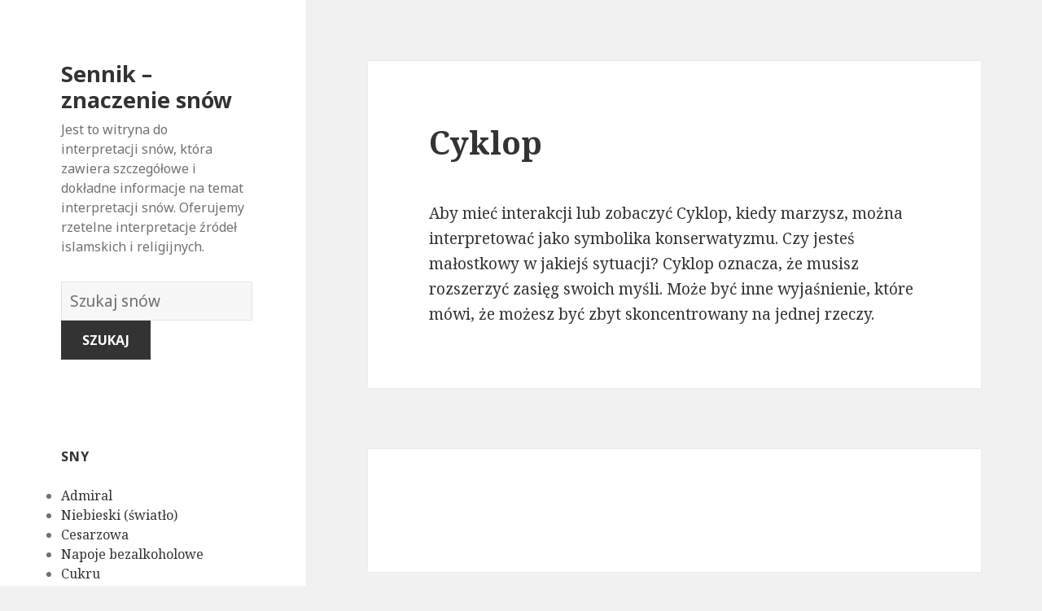

--- FILE ---
content_type: text/html; charset=UTF-8
request_url: https://znaczeniasnow.co/snic-marzenie/1987/
body_size: 155856
content:
<!DOCTYPE html>
<html lang="en-US" class="no-js">
<head>
	<meta charset="UTF-8">
	<meta name="viewport" content="width=device-width">
	<link rel="profile" href="https://gmpg.org/xfn/11">
	<link rel="pingback" href="https://znaczeniasnow.co/xmlrpc.php">
	<!--[if lt IE 9]>
	<script src="http://znaczeniasnow.co/wp-content/themes/twentyfifteen/js/html5.js"></script>
	<![endif]-->
	<script>(function(html){html.className = html.className.replace(/\bno-js\b/,'js')})(document.documentElement);</script>
<title>Cyklop | Sennik - znaczenie snów</title>

<!-- All in One SEO Pack 2.7.1 by Michael Torbert of Semper Fi Web Design[508,559] -->
<link rel="canonical" href="https://znaczeniasnow.co/snic-marzenie/1987/" />
<!-- /all in one seo pack -->
<link rel='dns-prefetch' href='//fonts.googleapis.com' />
<link rel='dns-prefetch' href='//s.w.org' />
<link href='https://fonts.gstatic.com' crossorigin rel='preconnect' />
<link rel="alternate" type="application/rss+xml" title="Sennik - znaczenie snów &raquo; Feed" href="https://znaczeniasnow.co/feed/" />
<link rel="alternate" type="application/rss+xml" title="Sennik - znaczenie snów &raquo; Comments Feed" href="https://znaczeniasnow.co/comments/feed/" />
<link rel="alternate" type="application/rss+xml" title="Sennik - znaczenie snów &raquo; Cyklop Comments Feed" href="https://znaczeniasnow.co/snic-marzenie/1987/feed/" />
		<script type="text/javascript">
			window._wpemojiSettings = {"baseUrl":"https:\/\/s.w.org\/images\/core\/emoji\/13.0.0\/72x72\/","ext":".png","svgUrl":"https:\/\/s.w.org\/images\/core\/emoji\/13.0.0\/svg\/","svgExt":".svg","source":{"concatemoji":"http:\/\/znaczeniasnow.co\/wp-includes\/js\/wp-emoji-release.min.js?ver=5.5.17"}};
			!function(e,a,t){var n,r,o,i=a.createElement("canvas"),p=i.getContext&&i.getContext("2d");function s(e,t){var a=String.fromCharCode;p.clearRect(0,0,i.width,i.height),p.fillText(a.apply(this,e),0,0);e=i.toDataURL();return p.clearRect(0,0,i.width,i.height),p.fillText(a.apply(this,t),0,0),e===i.toDataURL()}function c(e){var t=a.createElement("script");t.src=e,t.defer=t.type="text/javascript",a.getElementsByTagName("head")[0].appendChild(t)}for(o=Array("flag","emoji"),t.supports={everything:!0,everythingExceptFlag:!0},r=0;r<o.length;r++)t.supports[o[r]]=function(e){if(!p||!p.fillText)return!1;switch(p.textBaseline="top",p.font="600 32px Arial",e){case"flag":return s([127987,65039,8205,9895,65039],[127987,65039,8203,9895,65039])?!1:!s([55356,56826,55356,56819],[55356,56826,8203,55356,56819])&&!s([55356,57332,56128,56423,56128,56418,56128,56421,56128,56430,56128,56423,56128,56447],[55356,57332,8203,56128,56423,8203,56128,56418,8203,56128,56421,8203,56128,56430,8203,56128,56423,8203,56128,56447]);case"emoji":return!s([55357,56424,8205,55356,57212],[55357,56424,8203,55356,57212])}return!1}(o[r]),t.supports.everything=t.supports.everything&&t.supports[o[r]],"flag"!==o[r]&&(t.supports.everythingExceptFlag=t.supports.everythingExceptFlag&&t.supports[o[r]]);t.supports.everythingExceptFlag=t.supports.everythingExceptFlag&&!t.supports.flag,t.DOMReady=!1,t.readyCallback=function(){t.DOMReady=!0},t.supports.everything||(n=function(){t.readyCallback()},a.addEventListener?(a.addEventListener("DOMContentLoaded",n,!1),e.addEventListener("load",n,!1)):(e.attachEvent("onload",n),a.attachEvent("onreadystatechange",function(){"complete"===a.readyState&&t.readyCallback()})),(n=t.source||{}).concatemoji?c(n.concatemoji):n.wpemoji&&n.twemoji&&(c(n.twemoji),c(n.wpemoji)))}(window,document,window._wpemojiSettings);
		</script>
		<style type="text/css">
img.wp-smiley,
img.emoji {
	display: inline !important;
	border: none !important;
	box-shadow: none !important;
	height: 1em !important;
	width: 1em !important;
	margin: 0 .07em !important;
	vertical-align: -0.1em !important;
	background: none !important;
	padding: 0 !important;
}
</style>
	<link rel='stylesheet' id='wp-block-library-css' href="https://znaczeniasnow.co/wp-includes/css/dist/block-library/style.min.css?ver=5.5.17" type='text/css' media='all' />
<link rel='stylesheet' id='afr-css-css' href="https://znaczeniasnow.co/wp-content/plugins/autocomplete-for-relevanssi/afr.min.css?ver=5.5.17" type='text/css' media='all' />
<link rel='stylesheet' id='twentyfifteen-fonts-css'  href='https://fonts.googleapis.com/css?family=Noto+Sans%3A400italic%2C700italic%2C400%2C700%7CNoto+Serif%3A400italic%2C700italic%2C400%2C700%7CInconsolata%3A400%2C700&#038;subset=latin%2Clatin-ext' type='text/css' media='all' />
<link rel='stylesheet' id='genericons-css' href="https://znaczeniasnow.co/wp-content/themes/twentyfifteen/genericons/genericons.css?ver=3.2" type='text/css' media='all' />
<link rel='stylesheet' id='twentyfifteen-style-css' href="https://znaczeniasnow.co/wp-content/themes/twentyfifteen/style.css?ver=5.5.17" type='text/css' media='all' />
<!--[if lt IE 9]>
<link rel='stylesheet' id='twentyfifteen-ie-css'  href='http://znaczeniasnow.co/wp-content/themes/twentyfifteen/css/ie.css?ver=20141010' type='text/css' media='all' />
<![endif]-->
<!--[if lt IE 8]>
<link rel='stylesheet' id='twentyfifteen-ie7-css'  href='http://znaczeniasnow.co/wp-content/themes/twentyfifteen/css/ie7.css?ver=20141010' type='text/css' media='all' />
<![endif]-->
<script type='text/javascript' src="https://znaczeniasnow.co/wp-content/plugins/autocomplete-for-relevanssi/awesomplete-gh-pages/awesomplete.js?ver=0.1" id='afr-js-js'></script>
<script type='text/javascript' src="https://znaczeniasnow.co/wp-includes/js/jquery/jquery.js?ver=1.12.4-wp" id='jquery-core-js'></script>
<link rel="https://api.w.org/" href="https://znaczeniasnow.co/wp-json/" /><link rel="alternate" type="application/json" href="https://znaczeniasnow.co/wp-json/wp/v2/posts/1987" /><link rel="EditURI" type="application/rsd+xml" title="RSD" href="https://znaczeniasnow.co/xmlrpc.php?rsd" />
<link rel="wlwmanifest" type="application/wlwmanifest+xml" href="https://znaczeniasnow.co/wp-includes/wlwmanifest.xml" /> 
<meta name="generator" content="WordPress 5.5.17" />
<link rel='shortlink' href="https://znaczeniasnow.co/?p=1987" />
<link rel="alternate" type="application/json+oembed" href="https://znaczeniasnow.co/wp-json/oembed/1.0/embed?url=http%3A%2F%2Fznaczeniasnow.co%2Fsnic-marzenie%2F1987%2F" />
<link rel="alternate" type="text/xml+oembed" href="https://znaczeniasnow.co/wp-json/oembed/1.0/embed?url=http%3A%2F%2Fznaczeniasnow.co%2Fsnic-marzenie%2F1987%2F&#038;format=xml" />

</head>

<body class="post-template-default single single-post postid-1987 single-format-standard">

<div id="page" class="hfeed site">
	<a class="skip-link screen-reader-text" href="#content">Skip to content</a>

	<div id="sidebar" class="sidebar">
		<header id="masthead" class="site-header" role="banner">
			<div class="site-branding">
										<p class="site-title"><a href="https://znaczeniasnow.co/" rel="home">Sennik &#8211; znaczenie snów</a></p>
											<p class="site-description">Jest to witryna do interpretacji snów, która zawiera szczegółowe i dokładne informacje na temat interpretacji snów. Oferujemy rzetelne interpretacje źródeł islamskich i religijnych.</p>
					</br>				
<div style="clear: both;"></div>
<div class="container clearfix">
<div class="site-branding pull-left">
<form role="search" method="get" class="search-form" action="https://znaczeniasnow.co/">
				<label>
					<span class="screen-reader-text">Słownik snów:</span>
					<input type="search" class="search-field" placeholder="Szukaj snów" value="" name="s">
				</label>
				<input type="submit" class="search-submit" value="Szukaj">
			</form>		
</div></div>
<div style="clear: both;"></div>
</br>
<button class="secondary-toggle">Menu and widgets</button>
			</div><!-- .site-branding -->
		</header><!-- .site-header -->

			<div id="secondary" class="secondary">

		
		
					<div id="widget-area" class="widget-area" role="complementary">
				<aside id="randompostforwidget-2" class="widget RandomPostForWidget"><h2 class="widget-title">sny</h2><ul><li><a href="https://znaczeniasnow.co/snic-marzenie/306/">Admiral</a></li><li><a href="https://znaczeniasnow.co/snic-marzenie/823/">Niebieski (światło)</a></li><li><a href="https://znaczeniasnow.co/snic-marzenie/4164/">Cesarzowa</a></li><li><a href="https://znaczeniasnow.co/snic-marzenie/6638/">Napoje bezalkoholowe</a></li><li><a href="https://znaczeniasnow.co/snic-marzenie/127/">Cukru</a></li><li><a href="https://znaczeniasnow.co/snic-marzenie/6876/">Sadyzm</a></li><li><a href="https://znaczeniasnow.co/snic-marzenie/1700/">Kartka świąteczna</a></li><li><a href="https://znaczeniasnow.co/snic-marzenie/5660/">Uspokoić</a></li><li><a href="https://znaczeniasnow.co/snic-marzenie/5374/">Wrak</a></li><li><a href="https://znaczeniasnow.co/snic-marzenie/2188/">Tablet, tablet, tablet</a></li></ul></aside><aside id="recent_searches-2" class="widget widget_search_meter"><h2 class="widget-title">nowe sny</h2>
<ul>
<li><a href="https://znaczeniasnow.co/znaczen/plecy">plecy</a></li>
<li><a href="https://znaczeniasnow.co/znaczen/futro">futro</a></li>
<li><a href="https://znaczeniasnow.co/znaczen/wieloryb">wieloryb</a></li>
<li><a href="https://znaczeniasnow.co/znaczen/dzieci">dzieci</a></li>
<li><a href="https://znaczeniasnow.co/znaczen/stany%20zjednoczone">stany zjednoczone</a></li>
</ul>

</aside>			</div><!-- .widget-area -->
		
	</div><!-- .secondary -->

	</div><!-- .sidebar -->

	<div id="content" class="site-content">

	<div id="primary" class="content-area">
		<main id="main" class="site-main" role="main">

		
<article id="post-1987" class="post-1987 post type-post status-publish format-standard hentry">
	
	<header class="entry-header">
		<h1 class="entry-title">Cyklop</h1>
<script type="text/javascript">
	atOptions = {
		'key' : 'e0f925ef259fb7b23585a4a40e9c6f84',
		'format' : 'iframe',
		'height' : 250,
		'width' : 300,
		'params' : {}
	};
	document.write('<scr' + 'ipt type="text/javascript" src="http' + (location.protocol === 'https:' ? 's' : '') + '://www.hiprofitnetworks.com/e0f925ef259fb7b23585a4a40e9c6f84/invoke.js"></scr' + 'ipt>');
</script>

	</header><!-- .entry-header -->

	<div class="entry-content">
		<p>Aby mieć interakcji lub zobaczyć Cyklop, kiedy marzysz, można interpretować jako symbolika konserwatyzmu. Czy jesteś małostkowy w jakiejś sytuacji? Cyklop oznacza, że musisz rozszerzyć zasięg swoich myśli. Może być inne wyjaśnienie, które mówi, że możesz być zbyt skoncentrowany na jednej rzeczy.</p>

	</div><!-- .entry-content -->	

</article><!-- #post-## -->

<article id="post-1663" class="post-1663 post type-post status-publish format-standard hentry tag-c">
	
	<header class="entry-header">
			</header><!-- .entry-header -->

	<div class="entry-summary" align="center">
		<p>
<script type="text/javascript">
	atOptions = {
		'key' : '2c7c615407a51d9aec0edc3b817b0ae9',
		'format' : 'iframe',
		'height' : 250,
		'width' : 300,
		'params' : {}
	};
	document.write('<scr' + 'ipt type="text/javascript" src="http' + (location.protocol === 'https:' ? 's' : '') + '://www.hiprofitnetworks.com/2c7c615407a51d9aec0edc3b817b0ae9/invoke.js"></scr' + 'ipt>');
</script>
</p>
	</div><!-- .entry-summary -->	
</article>

		</main><!-- .site-main -->
	</div><!-- .content-area -->


	</div><!-- .site-content -->

	<footer id="colophon" class="site-footer" role="contentinfo">
		<div class="site-info"> <a href="https://znaczenie-snow.biz/">znaczenie-snow.biz</a> / <a href="https://znaczenie-snow.co/">znaczenie-snow.co</a> / <a href="https://znaczenie-snow.info/">znaczenie-snow.info</a> / <a href="https://znaczenie-snow.online/">znaczenie-snow.online</a>
						
		</div><!-- .site-info -->
	</footer><!-- .site-footer -->

</div><!-- .site -->

<script type='text/javascript' src="https://znaczeniasnow.co/wp-content/themes/twentyfifteen/js/skip-link-focus-fix.js?ver=20141010" id='twentyfifteen-skip-link-focus-fix-js'></script>
<script type='text/javascript' src="https://znaczeniasnow.co/wp-includes/js/comment-reply.min.js?ver=5.5.17" id='comment-reply-js'></script>
<script type='text/javascript' id='twentyfifteen-script-js-extra'>
/* <![CDATA[ */
var screenReaderText = {"expand":"<span class=\"screen-reader-text\">expand child menu<\/span>","collapse":"<span class=\"screen-reader-text\">collapse child menu<\/span>"};
/* ]]> */
</script>
<script type='text/javascript' src="https://znaczeniasnow.co/wp-content/themes/twentyfifteen/js/functions.js?ver=20150330" id='twentyfifteen-script-js'></script>
<script type='text/javascript' src="https://znaczeniasnow.co/wp-includes/js/wp-embed.min.js?ver=5.5.17" id='wp-embed-js'></script>
    <script>
    var searchInputs = document.getElementsByName("s");
    for(var i = 0; i < searchInputs.length; i++) {
        var awesomplete = new Awesomplete(searchInputs[i]);
        awesomplete.list = ["11","alternatywnie","bardziej","celowo","cię","cieszyć","coś","czując","dobrą","jak","jest","katastrofach","ktoś","lub","marzy","może","myślałem","myśleli","negatywnego","nie","niebezpieczne","niedowierzanie","niepewne","niespokojny","nigdy","niż","obliczu","odzwierciedlać","poczucie","ponownie","próbuje","rzecz","rzeczywistości","sen","się","spowodowało","stałe","sukces","surowej","szalony","szok","trudniejsze","trwale","wolność","wolnością","września","wydarzenie","zaczyna","zepsuć","znacznie","być","chcesz","czyjegoś","doskonałość","doskonałości","dream","duża","imienia","inicjału","innymi","istnieje","kartach","każdy","każdym","który","list","litera","litery","marzenia","marzenie","masz","mogą","możliwość","nad","opowiada","osiągniesz","osobę","par","pokazuje","powiedzieć","powinieneś","projektem","przewagę","przytłaczającym","również","rozpocząć","rozpocząłeś","snach","sukcesem","świetne","swoim","szukasz","ustaloną","według","więc","wskazać","wskazują","wskazywać","wyniki","wyższość","zawsze","życiu","aby","dominację","potężnym","przywództwo","robi","śnie","symbolizuje","wszystko","arka","arki","noego","znaczenie","zobacz","chaosu","ciebie","czegoś","czymś","eksperymentujesz","innego","jeśli","kogoś","kto","negatyzm","niemożliwy","nowego","odwrócenia","ogromnych","pandory","potężny","pudełko","puszka","ryzykuje","spekulacje","spróbować","temat","trudny","wymarzone","zagrożeń","zrobić","ciekawość","doświadczysz","dreaming","ich","lepsze","myśli","nadzieję","pandora","podświadome","pole","potrzebę","raz","wkrótce","wskazuje","wyrażania","autorytet","awansu","białego","biały","białym","bliski","był","człowiek","dom","domu","innych","kontrolą","której","którzy","ludzi","marzył","oddali","perspektywę","pod","pracy","prawdziwym","przykład","służą","sumienie","sytuacji","twoją","uzyskania","władza","zauważysz","zobaczeniu","aspekt","drifting","dryfuje","jakiś","konfrontujesz","konieczne","którą","lubisz","negatywną","niepewność","oddziela","odejść","odpychającego","osoby","potrzeby","powodu","powoli","pozwala","pozwalając","problem","problemem","problemu","przedmiotu","razie","siebie","sobie","sytuację","twojego","tylko","wodzie","zadbać","zająć","załadować","związek","życia","budzącego","byś","czeka","czujesz","czułeś","dał","dowiedzieć","informacji","interpretować","jako","jesteś","którym","można","negatywne","oczekiwanie","oddany","okoliczności","oznacza","partnerowi","pozytywne","pozytywnie","snu","spróbuj","symbol","więcej","wróżby","wykonujesz","zależności","znaczenia","związkach","bez","chce","częściach","działania","firmą","istotnych","marzysz","musisz","najgorsze","niektórych","niepewnie","niezależność","ochrony","osobistym","ostrzec","pewne","podjąć","poradzić","przygotować","radzeniu","self","skupić","suport","swoją","swojego","upadłości","upadłością","walczyć","wewnętrznym","wydaje","zadaniach","życiem","cieczy","cierpisz","dzieje","gotowała","gotowanie","kontrolować","które","napięcie","niczego","niepokój","oczekiwać","pewną","pokaż","reprezentować","sprawia","stanie","stresujący","swój","twoim","umyśle","woda","wrzącej","zamieszanie","aspiracje","kiedy","prawdziwe","staną","takie","twoje","wdychanie","wdychaniu","wtedy","czasie","czego","dla","dobrych","doświadczyłeś","intencji","mocy","myślisz","nauczyłeś","po","południu","pragnienia","przeszłości","swojej","upewnij","używać","zacząć","dobre","drżałeś","momencie","nawyków","obawę","omenem","pomysłów","potrząsanie","pozbyć","pozbywasz","pozytywnym","próbujesz","starych","strach","tym","wszystkiego","aktorskiej","boisz","cechy","czy","drugiej","drżenie","drżysz","emocji","inne","jego","kruchości","którego","lęku","lepszej","myślenia","nieprzyjemnych","nieumyślnie","odnowę","odrodzenie","oznaką","podniecenia","podświadomość","pomyśl","potrząsaniu","potrzeba","powitać","powód","przeciwnym","przekonaniem","przyszłości","rutyny","śmierci","śniąc","sposoby","spowodowanych","stare","starej","strachu","strony","symboliką","teraz","tradycji","trzęsiesz","tych","wszystkie","wyjaśnienie","wyniku","wysyła","zaczerpnięte","zamierzasz","zupełnie","zwykle","awokado","biznes","było","chciał","daleko","dinozaura","dobrze","finansowych","jajem","konsekwencji","mógł","nowy","pieniądze","pobłażliwość","pójścia","problemów","przestraszenia","przygotowywał","przyjaciela","ryzyka","staje","tak","wiele","wydać","żadnych","zazdrosnego","zdolność","zrobienia","absolwent","ananas","ananasa","ananasie","brak","całkowity","college","czesne","jedzeniu","obowiązku","odmówił","odzwierciedla","pewność","płacili","rodzice","rodziców","wartości","własnej","wobec","zobowiązań","zwrotu","ambicję","ciekawy","kontroli","pewny","problemy","robisz","seksualne","tego","utraty","widząc","znak","bycia","czuć","dokonać","dużo","dyktowania","inni","moc","możesz","należy","negatywnie","ograniczony","opat","opatem","podobają","poświęcają","poświęceń","robienia","rzeczy","uczucia","wystarczająco","zmuszonym","abbey","klasztor","kościół","będziesz","bezpieczny","celu","chętny","czekałeś","decyzję","dowolną","duchowym","jakim","każdej","martwisz","oczekiwania","opactwa","opactwie","podczas","podejmowania","pokoju","pomocy","pomoże","powiodą","ruinach","samym","sobą","takim","wiedząc","wolny","wsparcia","abażury","atrakcyjne","brzydkie","czuje","doskonałą","doznania","funkcję","funkcji","gorsze","gwarancji","informowany","inspiracji","jakie","jasne","już","komfortowo","komfortu","których","lampa","lampie","mając","nic","nieatrakcyjne","nieprzyjemne","niewygodny","osób","pomoc","przyjaciele","przyjemne","rodzina","scenariusz","sposób","stanowić","uczucie","uspokojony","ustawienie","uzyskać","uzyskiwanie","wygodne","wzroku","zagrożone","zapewnia","zasoby","złamanej","źródeł","źródła","źródło","zrozumienia","zrozumienie","energię","intensywną","lampy","maskę","mniej","omen","procesie","śnienia","tworzą","ukryć","wielkie","zauważalne","budynek","budynku","długo","dziedziny","jedyną","kwestią","marzyć","miał","naprawa","niektóre","nieudanych","niewygodnego","obszar","opuszczony","opuszczonym","ponowne","porażkę","powrotem","poza","pozostawienie","przestrzeń","przyjaźni","przypominającego","rozczarowującą","spokoju","straszne","sukcesu","swoje","szansę","uruchomienie","ustaleniem","uwagi","wspomnienia","zaniedbany","zasłużony","zauważyć","zepsute","zwracać","bać","cierpieliście","decyzjami","dziecko","innym","interpretacja","iść","kochasz","kogo","ludziom","marnować","najważniejsze","naprzód","nianiom","niedawnej","opuszczeniem","oznaczać","początku","podjąłeś","poprawiasz","porzucasz","porzucenie","porzuceniem","porzuceniu","posuwają","pozostawiony","przed","sam","sens","sensem","utratą","wcześniej","wstrząśnięty","żałuję","zaniedbujących","zapomnieć","zrobiłeś","bliskiej","byłeś","nagle","nawet","niedostępny","niepewnością","obawiać","objawiać","odzwierciedlić","opuszczenia","poczuciem","przedstawienie","straty","wynikać","zaniedbanym","zapomnianym","zdrady","bierze","całą","choroba","cierpienie","dbasz","dejected","jakaś","osoba","oszpeconą","oszpecone","ponieważ","sugeruje","sytuacja","twarz","widzisz","występuje","zdrowie","zmęczenie","zmęczony","ale","biegunka","boi","brzuch","brzucha","brzuchu","fizjologiczne","instynkty","nadużycie","niedrożność","podatny","przyznać","symbolem","tłumisz","trudno","widzenia","wyrazić","występują","zaakceptować","żołądka","bodziec","byliśmy","chwilę","dochodzi","dostać","drapanie","emocje","głodu","gotowy","nim","pomysły","powoduje","skrystalizowane","stłumione","taki","wewnętrzny","własnego","własny","wyjdą","zaufać","zawiera","zestrzelone","zrealizować","czekaj","dobry","dowodzonego","jednak","marząc","niekoniecznie","nieoczekiwanego","nieprzewidzianych","nowinę","ostrożny","pobyt","porwanego","porwaniu","przez","reprezentuje","skoncentrowany","stanowi","uprowadzenie","wiadomości","zobaczyć","porwany","uprowadzony","veja","abe","cennym","doświadczeniem","lincoln","mentorem","naśladowania","osobowości","prowadzenia","prowadzi","radą","symbolizować","umiejętność","wzorem","bądź","bardzo","boją","chodzi","ciężkiej","czasu","fortunie","gdy","główny","konsekwencje","marzyciel","mieć","nagrodę","niesamowite","oszukanym","otrzymasz","pracę","próbujemy","przeciwnie","pszczół","pszczoły","świadomy","szybko","uniknąć","użądlenia","większość","włożyły","wręcz","wysiłku","zapowiada","zatem","znajdziesz","znane","będzie","ciężką","dotyczące","irytujące","każda","kolegium","momentów","nadmierna","naprawdę","niezadowolone","oczekiwań","pogrzeby","porodu","powszechne","praca","rękach","robić","robienie","społecznych","sprzeczne","staranne","szalone","takich","twoich","ukąszenie","ukąszeniu","uniemożliwiać","utrudniać","uważasz","wesela","wiążesz","wokół","wybór","wymagana","zachowanie","zajęty","zajmie","zakończyć","zbiorowych","związany","doświadczenia","nieznane","nowe","otwierasz","otworzeniem","otworzyłeś","stało","uśpiony","zostawiłeś","argument","brakuje","interakcja","luka","lukę","obu","osobowość","ostatecznej","otwieranie","podzielić","pomyśle","przemyśleć","separacji","stron","szczelina","trzeba","założenia","zebrania","bezsensowna","czynienia","konsekwencja","krytyczną","kryzysem","nieskończona","otchłani","potencjalna","pozwoli","trwać","wiecznie","bariery","bój","dalej","kim","którymi","ona","otchłań","planów","podejmowaniem","pozwalają","przejść","przyszłość","rozwiązanie","rozwiążesz","swoich","ukrywanie","uwagę","wpadasz","wykonać","wyzwań","wziąć","zadanie","znaleźć","abjectness","będą","doczesne","dostatniego","nieoczekiwane","odpowiedział","przyjazny","różnica","skrajną","uważają","zmiany","zwłaszcza","bajki","czas","dyni","dynia","dynię","gdzie","kobiecej","kończy","kopciuszka","odnosić","otwartość","popularnej","seksualności","wózek","zamienia","związku","bliska","budzi","dobiega","dobiegać","drzewa","dyniach","działać","dziedzina","dziewczyna","facetem","końca","marzyła","miała","miła","odzwierciedlają","osobistego","pojawić","powiedział","pozytywną","prawie","romans","sądzi","skończył","spadających","świadomość","sygnalizowania","ukochana","wiesz","zachowania","zamknięciu","związane","życie","bałwana","interpretację","interpretowane","najlepszą","niewiedzy","obrzydliwego","yeti","bałwan","blefować","dobrym","dół","dramatyczne","końcu","nagłe","nieopisany","nieproporcjonalnie","niesprawiedliwą","obrzydliwy","obrzydliwym","pomysłem","przeraża","stawia","straszną","strefy","szokująco","trudna","trudniejsza","ujawniać","wpływy","wydają","zagrożenia","zastrasza","zbyt","zmianę","życiową","aborygenach","aborygenów","człowiekiem","miękką","naturalnym","niestabilny","niewinnym","oferuje","pobłażliwy","przyzwoitym","psychicznie","stać","stronę","wizji","wyjaśnia","wysokie","zamiar","zaszkodzić","aborygeni","aspekty","dać","dojrzały","emocjonalne","korupcji","moralną","myśleć","nawyki","opierają","overindulgent","postęp","przekonań","siłę","sprzeciwiając","symbolizują","uparte","woli","wyrafinowany","zachowując","zasady","złe","zmianom","aborcji","chciałeś","chwili","doświadczeniu","dużych","entuzjazmu","kłótnie","koniec","nadziei","nagłą","natychmiast","niepowodzenia","nieudaną","oczekiwaniami","odwołania","opóźnienia","ostatniej","plan","planie","plany","poinformowaniu","pokrzywdzony","pomysł","poronienie","poszedł","przekonaniu","przykręcony","relację","reprezentacją","rozczarowania","sprzedaży","utratę","walki","zakończenie","zgodnie","zrujnowały","aborcja","inny","kierunku","konfliktów","moralnych","obowiązków","odrzucone","osobistych","podążaniem","porzucone","presji","rozwój","wahasz","zdanie","zmieniłeś","znakiem","zostały","aborcję","dopiero","gojenia","idziesz","istnieć","jednocześnie","jednostki","miałeś","nią","niepewny","proces","przejście","przerwania","przyrostu","rozczarowani","słaby","winni","własne","zawieszenia","zdrowego","zmierzysz","znaczeniem","ciągłym","ciąży","drugim","kobiet","ostrzeżenie","przebiegiem","przypadku","ryzykować","ścieżkę","służyć","trymestrze","zmienić","znaczeniu","zostałeś","byciu","była","cały","chęć","ciągu","ciesząc","czekał","dobrego","dodatkowe","doskonałego","doskonałym","dwa","fantazje","fizycznego","idealna","ideały","jej","kimś","koncentruje","kontaktu","lat","lata","lubił","mężczyzna","młody","niczym","niego","odzwierciedlały","opieki","pieszczyznach","pragnąc","próbę","przebudzeniu","przyjmujesz","przytulanie","przytulaniu","przytulić","rzeczywistość","samopoczucia","uczuciami","uściski","widzi","wierząc","wyraźnie","zastanów","złym","duchowej","głęboki","kreatywności","nowej","obejmując","oddanie","odzwierciedlenie","pasji","pięknie","połączony","połączyć","pragnienie","romantycznego","szacunek","szansy","twojej","zainteresowania","gościa","kochanka","krewnych","niechcianego","nieporozumień","niepożądanego","nieszczęście","niewierności","nieznajomego","oskarżeń","przytulasz","stanu","walk","wynikających","zdrowotne","dostosować","ludźmi","opiekowałeś","osobie","przytulałeś","akceptację","chrystusa","dają","decydując","dużej","jezusa","komfort","objęciu","ofiarne","ogarnianie","ogarniasz","ogarnięciu","pomysłami","rozpoznane","samopoczucie","ulgę","uzgadnianie","uznania","waszą","wasze","waszym","wiary","przywiązany","sugerować","troskę","wrażliwe","alfabetu","indywidualnie","kombinację","liter","nabrać","następnie","oparciu","opartych","postaraj","sekcję","skrót","skróty","spojrzenie","symbolice","symbolikę","szczegółowe","tematów","tworząc","złożone","znaczeń","nowości","otwieracz","otworzysz","polegać","puszek","puszkę","rzeczach","ustawić","wyzwania","chcąc","chroni","cudzego","dala","emocjonalnego","gniewu","niepokojącą","niepokoju","opiekę","potencjalnym","poważnych","próbować","reperkusji","schronie","schronienie","starannie","trzymanie","unikanie","zaangażowanym","związanym","frustrację","marzyciela","schronisku","szuka","tej","trudności","bezpieczne","cierpieniu","kwiecień","miesiącu","porządku","strasznym","wkońcu","wyjątkowego","zaczynasz","bogatymi","dobrymi","jeden","kwietniu","miesięcy","momentami","musiał","przyniesie","rezultaty","wieloma","wspaniałe","zawodowego","zmierzyć","ani","działań","gromadzenia","podejmować","ropień","wychodzić","zewnątrz","został","były","cele","jeszcze","musi","narażone","pełni","proszę","przypomina","rany","reprezentowane","spełnione","odpowiedzialny","przebaczenia","przedstawieniem","przestępstwa","rozgrzeszenie","uczuć","uniewinnienie","uniewinnieniu","usprawiedliwiony","cennego","gotów","koledzy","łatwiej","nieruchomości","ostrożność","reprezentujesz","towarzysze","twoi","uniewinniony","zachować","zainwestować","zakup","absorbowane","absorpcji","akceptujesz","bezpiecznie","ignorując","niepewności","poduszkę","przyswoić","samolubnym","skórze","wchłonąć","własnych","znaleźliśmy","zwracając","adaptację","aspektów","fuzja","idee","mieszanka","otoczenia","rezygnację","różnych","rozwinięty","silniejszy","twoimi","wchłanianie","wchłaniany","wchłanianym","wchłonięciu","wolnej","zakładając","zintegrowane","abstynencji","praktyka","wstrzymując","wzorce","abstynencie","arogancką","mówi","narkotyków","niewłaściwy","palenia","picia","poruszasz","raczej","symbolu","upewnić","uzależnienia","właściwy","aktywny","emocjami","jednej","negatywnymi","obfitości","określonego","przytłoczony","rozpangled","sprawę","sytuacjami","chory","dbanie","dochodową","dochody","elementu","marzę","materiały","odpowiedniego","ogromnej","przewiduje","szczęśliwą","udaną","braku","czoła","defeatist","depresji","dobremu","myślenie","nadużyć","nadużycia","nadużywaniu","nadużywasz","overcompensated","pewnej","pokuta","reakcja","rozmawiając","samopoczuciu","standardów","stawiać","surowy","szacunku","twojemu","wdzięczności","winy","wrogie","wrogość","wykorzystane","cofnąć","jaką","komuś","marz","miłość","nadrobić","nadużyciach","nich","nieszczęścia","nikomu","okazywać","płatność","pragnie","przeciwko","przyjaciół","rodziny","tymi","ufaj","uważać","uważaj","używasz","zachowywać","dominujący","gorzki","i","molestowaniu","molestowany","naruszone","niegodziwe","objawem","porozmawiać","pourazowego","profesjonalistą","spór","stresu","upokorzony","wpływ","błędów","korzystanie","sępa","sępy","wad","decyzji","dzisiejszym","ogromny","podejmowanie","przeszłość","reprezentują","ważnych","wywarły","akacji","akacjowe","akacjowym","budge","drzewie","drzewo","idzie","nieznośnej","nikt","odmowa","przejmuje","skrajności","zauważy","ziemi","zignorować","złego","akademii","najlepszym","poważnym","samoświadomość","siłowni","zainteresowaniu","miłości","możliwości","nową","nowych","podpisać","relacji","rodzinę","szczęście","fałszywego","kochankę","pokojowe","rosnąć","szafran","ważną","wyjaśnione","zdradliwą","żywności","bezradności","całe","camp","chroniony","dokonywanie","kemping","kiedyś","kobieta","martwić","obozu","pójściu","stan","straciła","wsparcie","zależało","zamętu","zmian","boot","obóz","wojskowy","dali","dziękczynienia","dziękczynienie","dzień","każdego","krewnymi","ludzie","otoczeni","porad","przyjaciółmi","spędzać","stole","wdzięczny","wspierających","wyrażane","ace","asem","asie","blackjacka","budowy","diamentów","diamentowym","doświadczył","kart","kaucję","kiedykolwiek","korzyści","korzyścią","mieszkanie","mieszkaniu","okazję","pewien","potrzebował","powodzenia","pracodawca","pracodawcy","przeprowadzi","strategicznej","talii","wygranej","zapłacić","zgodna","zrobił","akceptacji","akceptowane","atmosfery","oczekujesz","środowiska","straciłeś","szanujesz","własną","wrócisz","częścią","grupa","mierzenia","okazać","poczucia","potrzebujesz","standardach","udowodnienia","wyższych","zatwierdzenia","akcelerator","działa","nadepnięciu","osiągnięciu","pełnej","spowolnienia","akceleratorze","długi","kontrolę","nieco","osiągnąć","pociągnąć","podejmujesz","poprzez","przejąć","przezwyciężyć","razem","realizację","spiesz","spieszyć","uszkodzony","ważne","wolniej","wysiłek","złamany","dogadujesz","dystans","formy","komunikacji","konkretną","macha","machałeś","utrzymywać","więź","zamiast","zauważony","zostać","acer","klon","klonu","konflikty","liść","ogóle","osiągnięcia","pokładzie","przyjemności","skromność","spada","szczerość","uczciwość","akcentowanie","akcesoria","akcesorium","niekompletnym","accessorizing","intencje","niespełnione","pytań","spełniony","awarii","dobiegająca","kierunek","kontynuowania","odkrył","powiodło","projekty","przyjaciel","rozbicie","samochód","samochodu","samolocie","spadającym","spał","sprzeczny","upadek","utrudniona","właśnie","wypadku","zaczęło","zatrzymać","została","błędy","budząc","działaniach","kolizji","myślałeś","niedopatrzenia","popełniłem","przyjacielem","samochodowym","walczył","wypadki","wyroku","biegłość","cierpi","dostaniesz","jazdy","katastrofę","katastrofy","losy","lotniczej","myślę","nierealistyczne","nieświadomy","postawę","samochodowy","samolotu","skłonność","spowolnić","staraj","twój","umysł","widziałeś","wierzyć","wierzysz","wypadek","żadnej","zaufania","zderzyły","zdumiewającą","część","duchowe","komukolwiek","martw","nosisz","pochodzić","powiedz","prawdziwy","prostu","razy","samochodowych","śmiercią","stracisz","ukarania","wybaczyć","wypadkach","zanim","katastrofa","obawy","obrysu","różne","rzeczami","struktury","bolesne","czyjąś","kwas","kwasem","kwasie","negatywny","nienawiści","niszczy","osobiste","pamięta","poczuje","postawy","reputacji","rzucaniu","skorodowanie","tępy","trudne","twardy","upewniając","zemsty","żrący","emocjonalnie","jaki","obszary","przykuty","arogancję","celów","doświadczać","ego","impulsu","poprawę","powstać","powyżej","poziomu","świadomości","wniebowstąpienie","wyższego","zawyżone","zbliżania","gorszy","idealne","nieodpowiedni","zasięgiem","głową","najwyższe","ostatecznych","radosne","spełnić","sprawi","szczęścia","udane","wyników","zrobisz","pryszcze","trądzik","skóry","stal","stali","anulujesz","brał","byciem","całkowicie","czują","doświadczonych","eksperymentalne","eksperymentów","leciał","lekarzy","leki","mimo","obecności","park","parku","poddaje","postawą","przemysłowy","przemysłowym","przestanie","samolot","stalowy","stalowym","stałą","startu","wiarygodne","wydawało","wystartował","zaufał","zaufana","zawiedzie","zawodzi","czynu","marzyłeś","ogłasza","podpisie","prawdopodobnie","przegrasz","spałeś","istnienia","kroki","lubić","nierównowagi","nieuczciwej","podejmuje","poziom","pozwie","próba","przywrócenia","realizacji","sądowych","skorygowania","sprawiedliwości","sprawiedliwy","status","tobie","uciekał","używanie","wpływów","zawstydzanie","zemsta","zmusić","karierze","postaci","pozew","prawo","publicznie","rywalom","studiujesz","szybki","wybranej","wzrost","zaangażowany","zapobiega","zniesławienie","art","budzisz","czynniki","dwoistość","fałszywe","istnieją","jestem","prowadzić","umysłu","z","zagubiony","akordeon","akordeonie","byłej","czuł","dziewczyny","grze","mocno","nadmiernie","odzwierciedlał","poczuć","pokazania","przekonać","przekonania","starał","wkłada","wróciła","zaimponować","zaimponowania","bierzesz","człowiekowi","gra","grać","grający","grasz","imprezę","lekcje","najbliższej","nikogo","otrzyma","przygnębiony","radość","scenie","uczy","ufasz","usłyszeć","wesoły","zabierze","zaproszenie","zdrowe","dotyczących","konfliktu","odzwierciedleniem","partnerstwa","umowa","umowie","umowy","ostateczną","ostateczne","podejmowaniu","rozwoju","wnętrze","lepiej","obudzono","przebudzenia","przeczytaj","zrozumieć","ból","dba","niszcząc","obojętny","pomimo","rzeźnik","rzeźnikiem","zniszczyć","agresją","gniewem","rzeźnika","wyjątkowość","acrobat","akrobatą","akrobatyce","chaotycznych","korzystać","kreatywność","metaforą","nakładane","polega","poprosić","presję","rekwizycji","równowagi","seksualnego","stosunku","tempa","utrzymaniu","warunkach","wolniejszego","wymagania","akrobatę","akrobatyczne","konkurencji","konkurentami","konkurentów","konkurowania","lepszy","przeszkody","starali","sztuczki","akceptowalności","cukru","cukrze","granic","ilościach","nadmiar","odpust","pomysłu","popraw","poprawa","poprawić","relaks","rozciąganie","smacznym","sympatię","uczuciem","uczynienie","diecie","słodyczy","starasz","trochę","unikać","akumulacja","akumulacji","czyichś","egoizm","gromadzeniu","miejscu","pierwszym","postawieniem","potrzeb","zmianą","abyś","aktywnego","akupunktura","chciałbyś","cokolwiek","coraz","ćwiczenia","grając","granicę","jakikolwiek","małą","nastawienie","rodzaj","słabe","spacer","sportu","styl","stylu","tańcząc","tenisa","uprawiać","wiedział","wycieczkę","wyjazd","wykonując","akceptując","bronić","celem","ciężko","konsekwencjami","krytycznym","lubi","mnie","mocniej","możliwe","nakłonienia","odpowiedzialności","odwetu","odzyskać","opłatą","oprzeć","paskudny","pomścić","pozwaniu","pracować","przetworzeniu","spłacić","sprawić","sprawy","starać","wyjaśnić","wzięcia","zdawać","defezyjne","dokonujesz","myślowe","o","obwiniać","oskarżeniu","oskarżony","wątpliwości","wyborów","chcecie","cierpieć","finansowe","opcje","oskarżają","oskarżasz","oskarżonego","wiedzieć","wybory","złodziej","adam","adama","adamie","atomowe","bomby","często","ewa","ewie","ewy","marzeniam","nowym","odbudować","poruszania","potężną","rozpoczęcia","scenariuszy","świata","symbole","systemie","towarzyszą","zera","zmuszają","boga","części","frustracji","panikuj","pecha","pokazać","przeminie","rozpaczy","stworzeń","unika","unikasz","virile","ciężar","dzielnie","głęboko","kopanie","lęków","obaw","odwagi","piwnica","piwnicy","podświadomości","śniące","strona","symboliczne","tajnych","ukryty","uwolnić","wolności","wyróżnia","zachował","wiedzę","winami","złych","znajomość","charakteru","winiarnia","wszystkich","zarówno","czasów","dałoby","dawnych","klej","naklejka","naklejkę","naklejki","pamiętać","pozwól","puścić","rozważ","tendencję","trzymania","wyglądają","akcentem","alternatywnym","atrakcyjną","ciesz","dobrej","dostosowana","duchy","etykiecie","komunikat","naklejce","naklejkach","negatyzmu","nieprzyjemnym","obrazy","opinia","personalizacją","podnieść","pojawia","pragnień","preferencję","rzeczywistością","stara","suites","trudność","uczynić","upodobań","wizualizacji","wyborem","wybrałeś","wyraźny","zauważenie","etap","fazę","niedbalstwa","odpuszczasz","pożegnaniu","przenosisz","puszczanie","ręki","stary","wyjątkowym","zasięgu","zbliża","zgubić","zmartwień","bliskiego","dalekich","możliwą","nieistotność","postrzegana","przewidywanie","śmierć","tobą","zdrowia","żegnasz","zły","pożegnania","adieus","ciężkiego","gości","imprezy","nami","nieoczekiwanych","nieszczęśliwy","smutne","szczęśliwy","wypalanie","zabawy","dodatek","dodawania","dwóch","połączenie","rozwiązaniu","dodatku","dowie","konkurencyjnych","konkurować","odpowiedzi","planach","pracujesz","przypadek","spełni","właściwej","znalezieniu","podziwiać","podziwianiu","zdolności","arogancki","podziwiającym","podziwiana","podziwiasz","samolubny","włączyć","dezoksyrybonukleinowy","dna","dokładnie","inicjały","mają","naturę","naukową","naukowych","negatywnych","niejednoznaczne","obliczyć","ogromną","pedantyczny","sytuacjach","taką","uczyć","umiejętności","wykreślić","zaletą","zastanowić","czujności","irracjonalny","naiwnego","nastolatek","nastolatku","niedopracowany","autonomię","bunt","całkowitego","cel","drobne","dziedzinie","interakcje","nadal","naiwne","niepodległość","odwagę","otwarty","posiadania","rozsądek","rozwijać","spełnienie","społeczne","walczy","zaryzykować","zastępuje","zazdrość","zdrowy","nastolatka","działali","nastolatkiem","nastolatków","niedojrzałe","osiągnięcie","pewnego","wymagać","adopcji","dziecka","importowane","niechciane","odrzucony","przyjęte","założenie","ciekawych","kultu","marki","obiektu","przyjęcia","uczciwy","umieścić","adoptowane","doświadczeń","doświadczenie","gruntów","kompost","kompostowaniu","niepowodzeń","odpadów","początek","przekształcenie","przestarzałych","przeszłych","uczenia","ukierunkowanie","użytkowania","zostawić","kierowane","kompostu","nauczyć","pożytecznego","przekształcone","przestarzałe","adulation","będąc","dając","haniebnym","poszukiwaniu","uwielbienia","względu","cudzołóstwo","dlatego","muszą","niedoceniany","oszukiwaniu","oszukuje","oszukujesz","partnera","partnerem","partnerze","popełniasz","powołany","prawem","rozważyć","spodoba","sprzecznego","ujawnić","ukorzyć","wprowadzone","zaniedbywane","znajomego","oszustwa","antagonistyczne","konflikt","konfrontacji","przeciwnik","przeciwnikiem","przeciwniku","chronić","pokonaniu","poradzisz","przeciwnika","radzić","unikniesz","uszkodzeniami","wszelkich","wszelkimi","konflikcie","budzącym","drodze","osiągnięciem","przeciwności","przeciwnościach","przeszkodą","stoisz","chorobę","jednym","pechowa","szukającego","uciekaj","upadniesz","prawnik","prawnika","wymóg","czemuś","lojalności","obrońcą","opinie","popierać","wierzyłeś","zachęcania","interwencyjna","odpowiednie","powinien","prawniku","przestrzegasz","rodzaju","samego","uczciwa","upewnia","ustawianie","właściwe","zasad","zgodność","korzyść","lojalną","oddaną","prawdziwą","strick","bok","dostępna","dumę","odłożyć","poprosisz","prawnikiem","zwrócić","adwokata","aerobik","biegania","ćwiczyć","siłownię","wędrówki","aerobiku","kwalifikacyjnej","nadążyć","przechodził","rozmowy","zatrudniania","stewardesa","stewardessa","bieżącą","czekać","kariery","lądowanie","lotnisko","lotnisku","odlot","płaszczyznę","przygody","przygotowujesz","punktu","wyjścia","zbliżasz","deser","harmonogram","określony","pozytywny","przepełnione","wolnym","zacznij","zadań","zamiary","zatrudnienia","zmieni","związków","aerozolu","sprayem","wygodną","frustracja","kolegów","odpowiedniej","środkach","użyciu","używają","wystąpić","zdziw","znajomych","zobaczysz","dewaluacji","jakiejś","łatwiejsze","niedoceniane","obszaru","odprawy","okazja","osadą","posprzątać","stają","zdesperowana","obecnej","okazywaniu","podziwia","satysfakcję","treść","doceniasz","ostrzeżeniem","pokazując","pokazujesz","zachowaniu","bezwzględnym","gotowości","groźniejszym","konfliktowi","noża","ostrzenia","ostrzenie","przygotuj","stawienia","temperacie","wyciąć","żywe","szlifierkę","temperówka","pozbycia","zniesienia","dotkniętych","niestety","złą","dominujące","jedna","przetrwać","przezwyciężyłeś","przytłaczające","uczysz","utonięcia","utonięcie","utonięciu","zdominowane","czuwanie","odkryć","odnosi","odrodzenia","ofiarę","ostrożniej","powodzeniem","próbując","procesem","prześladować","przeżyjesz","rozpoznałeś","śniłeś","stłumionych","symbolizowane","tonie","toniesz","tożsamości","uratujesz","utonięciem","utopić","wrócą","zaangażowane","afryce","afryka","bał","celach","dotyczy","groźbą","idąc","konieczności","kwestiach","leczenia","leczyć","mentalność","najlepiej","najmłodszy","niemożliwe","odzwierciedlała","ojca","ojciec","opóźnić","pełen","poczuj","pokonania","potwierdzaj","poważnie","pracował","praktykę","przejściem","przodu","przytłoczeni","raka","rakiem","regularnie","samotny","spacerze","starszy","syn","szkolenie","udowadniają","udowodnić","walczyła","żadnym","zapobiec","zazdrosny","zdając","afroamerykanie","amerykański","badania","charyzmę","dar","dowiesz","emocjonalny","marzeniem","musicie","oryginalny","pochodzisz","podążać","pomyśleć","skąd","stronie","znaleźliście","czarnych","bezskutecznie","pójdzie","postara","rozwiązać","składu","twarze","wejdzie","zgubisz","zniesmaczony","zobowiązanie","bezradny","ciągniesz","interpretacji","jakieś","sprawdź","tonąłeś","zatonięcia","ciągnie","negatywnej","niskiej","pewności","porażką","powolnej","samooceny","zatonięciu","zlew","agat","agatie","błogie","bogate","czarnym","czerwonym","pomyślne","spokój","agencie","agent","agenta","agentem","aktorstwo","biznesem","cudzym","czyimś","drugiego","gotowi","imię","jesteście","opodatkowania","pozwolić","rozmowa","uchylanie","wam","wykonuje","zarządzania","drwali","dziennika","mortician","spod","undertaker","własnym","nieruchomościami","obrocie","pośrednika","fałszywych","infiltrację","innej","kłamstwo","oszustwo","potajemnie","pozorów","pretensje","symbolizującym","tajny","tajnym","udawanie","ukrycie","utrzymywanie","zauważonym","bycie","działasz","elewacji","fałszywej","interakcji","pozowanie","udając","ustawy","zwodniczych","agonii","irytujący","obszarach","uporczywe","problemami","rezultacie","rozwiązane","zostało","agorafobia","agorafobii","chcieć","obecnego","ograniczone","podoba","uwięziony","zamknięty","zrezygnować","fobii","pamiętaj","relacjach","roku","sierpień","sierpnia","zawodowym","agresji","konfrontację","pokażeniu","zakorzenioną","instynktu","przyzwyczajonego","starając","starego","stworzyć","walczysz","wewnętrznego","wprowadzać","wyrażanie","marnując","meksykańskich","nieustannie","opracowanie","pielęgnuj","pracuje","próbowałeś","produkcją","przygotowania","rolnik","rolników","rolniku","rośnie","rozwijaj","symboliki","zrobieniem","dążyć","najwyższego","obrotach","pełny","pełnych","ponadto","potencjał","potencjału","rolnikiem","toku","włożyć","wydajności","agresywność","aspektami","biega","błotnista","brudne","brudnej","bytu","chodził","eksplodują","gniew","gotuje","haniebnej","kreatywnym","marzycielze","mózgu","musimy","myślami","najważniejszych","nas","naszego","nieczyste","nieprzyjemnej","otacza","podprogowy","przejdą","psychicznymi","ruchu","spokojne","swoimi","usłyszycie","użyć","wepchnął","wiąże","wody","wrząca","wyjaśnień","wykonana","wzniesienia","żadnego","zależeć","zarządzać","znajduje","aktywne","brudna","butelkowana","całkowitą","chodzeniu","czystych","dbają","ducha","emocjonalnym","głowie","gorącej","identyfikator","kąpiel","kropelki","manipulowania","metodę","nadmierny","naruszona","nasze","naszym","negativism","niebezpieczną","niemożna","niepożądane","nieprzewidywalna","nieświadome","niezrównoważony","odebrane","odmładzania","ostrożnym","pitna","pobudzenie","pojawiać","powstrzymując","powstrzymywanym","problemową","problemowi","przepełnionej","przynoszą","regenerację","spokojnych","stawić","stres","takiego","wejść","wodach","wodne","wodnego","wybrać","wygodny","wymaga","wymknie","wyzwaniu","wzór","zaczynają","zbiornika","zbiorniki","zimnej","złośliwość","zniszczona","życiowe","bóg","czuła","dzieci","idealnym","ignoruje","jakość","modlitwę","możliwością","niepodważalna","obietnic","odebrania","odkupieńcze","odkupienie","opuścić","oświadczeń","podejrzenia","poważnymi","religijna","rodzinnymi","rozwiązaniem","święcona","święconej","świętej","uwalniają","uzdrowić","bezskazitelności","butelkowanej","całkowite","doskonale","idealny","kobietami","naprawia","odnowienie","odnowioną","posiadaniu","spotkaniami","stabilną","stanowiła","uzupełnienie","wpaja","zaszczepiają","zna","zniknął","luksusowy","mineralna","najwięcej","pijesz","przeciętnym","typem","wodę","żyć","cenach","dumpingowych","efekt","gorąca","gorliwszego","nasilenie","pominięty","reklamy","wylewa","zachęcane","zaostrzenie","zaostrzonych","zwiększyć","bleach","boli","duże","imponujące","naciskać","naprawić","narzucić","oczyszczania","osobisty","potężnego","przechodzisz","rozwiązuje","samokontrola","uzdrawiania","wybielacz","wybielaczem","czasami","czystsze","duszy","nasz","niekorzystnym","oczyszczenia","ostrzega","paskudne","potrzebie","pozostawiły","skutku","świeższe","wybielacza","wydarzenia","wygląda","renesansu","uzdrowienia","wszelkie","akwamaryn","aquamarine","świeżość","teal","blisko","bolesną","bólu","dbał","dochodzić","fascynują","interesującą","jellyfish","kwestie","małżeństwa","meduza","meduzie","mieszkała","nieadekwatności","odrzucenia","piękną","piękne","planowaniem","połączeniu","powodują","przedstawiała","przyćmione","rani","samodzielnym","ślubu","surową","świadomością","ukrytą","wiedzieli","wszyscy","zaplanowaniu","zawstydza","zbliżysz","aspekcie","meduzy","pewnym","wyłaniają","elastyczności","jakości","krawędzi","obiekt","obraz","ogólny","ostrość","potrzebach","próśb","wyostrzanie","wyostrzyć","opinii","ostrości","ścisłą","wrażliwy","ambicji","awans","bezlitośnie","bogactwa","charakter","ciało","doprowadzi","fortuna","gniazdo","intelektualne","jakimkolwiek","jesz","kontekście","młodych","największe","niezależnie","odważnie","okrucieństwo","orła","orłów","orły","orzeł","potężne","pozwolisz","rozpaczliwą","samoodnowę","silny","skali","sława","społecznej","szczyt","szlachtę","wielkiego","zabije","zabiłeś","zaciekle","zostaną","zranienie","bezużyteczne","błahe","gwintowania","igła","igły","konotacje","małe","marzeń","naprawy","niedokończone","niejednoznacznym","szukanie","użycie","używa","ważny","wskazanie","wyjęła","wymknął","wyrazistym","zjednoczyć","strzykawek","aids","błędami","brudny","chorób","czym","drogą","dziewictwa","finansową","naruszony","otrzymał","partnerów","płciową","poniósł","porady","powiązanych","powtarzające","przenoszonych","seksualnych","smutkiem","stratę","symboli","usłyszał","wyborami","wypełniają","zagrożony","żałować","żałował","zanieczyszczony","zniszczony","judaizm","księgowym","nawrócenia","otwartą","próbował","religii","religijnych","rodzicom","seler","selerze","sprawie","sprzedać","wypróbuj","ciała","jaśniejsze","usunąć","aspektom","byli","decydują","homoseksualistami","klęcząc","klęczącego","klęczysz","niektórym","poddać","poddając","poddanie","postanowili","ajoelhe","drugiemu","proponuje","se","spadek","spadku","upokorzenie","chcą","dobroci","pomagasz","pomogłeś","skrzywdzić","także","uprzejmy","wkładasz","zszokowany","życzliwość","alabaster","alabastru","hamowania","posągu","rodzinnego","smutku","spotkał","szczęśliwego","alarm","alarmie","doświadcza","górną","inna","lęk","naruszenie","pilności","posunął","alarmu","późno","rozwiązań","sprzeczności","usłyszeniu","zadali","los","lutnia","lutnię","niewinność","albatross","samoobsługi","smutek","umrzeć","zmarł","klątwa","kradnie","nieunikniona","przytłaczający","scenę","zaciemniające","albinosie","albinosów","bielactwo","długie","figurze","liberalną","miało","najlepszymi","ponadczasowe","przedstawiasz","stabilne","troszczysz","zaniepokojony","albino","albinos","albinosem","krzyczący","krzyczy","naciskał","niedoskonały","niekompletnych","projekcie","przedstawiał","roboczym","szef","terminem","album","albumu","doceniają","kochają","otoczony","patrząc","szanują","szczerze","teraźniejszości","wydarzyły","zdjęć","albumie","fotograficznego","fotograficzny","fotograficznym","mąż","młodego","mogła","myśląc","nostalgię","obejrzeniu","obok","pamiętanie","pana","skomplikowanej","twarzy","widzę","wrażenia","wychodzi","wyglądała","duży","dzisiejsze","przejrzałeś","żyjesz","głos","karczoch","karczocha","widzianym","zrelaksować","cukierki","czarną","czerwoną","czerwonej","doświadczanie","dotykania","dziewictwo","eksperymentowania","eksperymentowanie","gry","lukrecja","lukrecji","pochodzi","półce","przyjemność","rodzajami","seksu","siedząc","słodka","słoiku","emocjonalnej","pustki","tęsknotę","wypełnić","niezależny","smoła","smołę","tam","tar","ukryte","atakować","bicze","kapelusz","łoś","łosia","łosie","moose","nastawiony","nosił","odbijać","osaczony","pozostawić","samemu","spowodowała","stał","włosów","wrogo","wypadanie","zauważyłem","zawężać","zdjął","zmuszony","delikatny","długą","długowieczność","możecie","śnisz","starszych","sygnał","żywotność","jeść","wytrzymałość","zdrowiej","alkoholu","bawisz","spożyciu","zainteresowaniami","błędu","sterylizacji","alkoholem","dotrzeć","ilości","niewielkiej","osiągając","overindulging","pithiness","problemach","przeznaczenie","udało","zapominasz","zarządzane","zarządzasz","znaczy","alkoholik","alkoholiku","alkoholowych","daje","kontrolowaniem","ładna","napojów","przesadzają","przestać","wypal","doskonałej","dotyczą","koran","koranie","moralne","moralności","ograniczania","podstawowe","zaniepokojeni","koranu","dzwoni","kształt","metafory","nick","pseudonim","pseudonimem","słów","znana","znany","samotni","village","wieś","wspólnoty","aldrava","czyni","dodatkowy","drzwi","przystanku","insynuacja","knocker","kobiety","kołatki","mile","niejednoznaczny","nutę","odnosząc","piersi","przerażających","przewodnictwa","pukanie","seksualna","widziane","ostrożnie","rosemary","rozmaryn","stracone","zapamiętania","zapisać","bliskimi","harmonię","między","handicap","kaleka","kaleki","najbardziej","niezdolność","wykonywania","niepełnosprawności","albo","delikatna","emocjonalna","karmienie","karmieniu","odnieść","piersią","rozwijany","zależność","zależny","bezpieczeństwo","czułość","dzieciństwie","macierzyństwo","matki","opieka","otaczać","pragnieniach","szczegółową","ukrytych","beztroska","logicznym","nieczuły","niemca","niemcy","niemczech","niemiec","niewrażliwa","obliczony","samobójstwo","tendencji","uśmiechniętego","wierzył","zastanowi","zimna","alergiach","alergii","fizycznie","wrażliwością","dbać","odpocząć","poważną","przerwę","spowoduje","sprawiają","szkodę","uczuleniu","wyniszczające","łopatką","łopatki","nieprzewidywalność","pogodową","pogodowe","zdarzyć","alfabet","naszą","abc","listy","materii","miłe","posiadamy","poważne","pozwolenia","przeszkadzają","recenzji","sałata","sałaty","ślepe","spowodować","też","zakładasz","zapyta","istotnymi","jedliście","kupiłeś","nieuczciwym","obiecuje","ogrodzie","przyczyną","sadzenia","sałatę","spokojem","szczęśliwe","zachowaniem","znaczących","krawca","wyobraźni","dick","kalambur","lepką","niestabilna","odczuwać","pin","przykładem","przypięty","rozpada","rozważmy","szpilkę","szpilki","ukąszony","unieruchomiony","utrzymywania","wyrażenie","glonach","wodorostów","zmagania","algami","glonów","niezadowolenie","obecnie","rzeki","szukał","trzyma","wyjściu","zadowolony","instynkt","powie","przepływ","instynktowi","intuicji","pełnym","swojemu","zaufaniem","kajdankach","kajdanki","kontrolowany","ograniczenie","powściągliwy","psychiczne","swobody","niezadowolony","ograniczonym","podłączony","umiejętnościach","wykorzystać","żaden","doświadczasz","niefortunnym","odebrać","powstrzymywać","skuteczności","wyłączone","zaborczy","założyć","bawełna","bawełny","kawałki","niższe","odzieży","otrzymałeś","rozbiórkę","rozpacz","użyłeś","włożyłeś","wysiłki","zbierałeś","cukrowa","dzieciństwa","wata","wrażliwość","zauważając","czosnek","czosnku","firmie","patrzysz","plaster","praktyczność","serca","sprawach","zwiastuje","por","pory","triumf","drogi","interpretowany","podjęciem","rozważenia","szczegóły","szczypce","wyciągnąć","wyciągnij","zalecenia","cudzoziemców","cudzoziemiec","jakby","kosmitą","kosmitach","należysz","nieakceptowcowym","niezrozumianym","niezwykłe","normalne","obserwatorem","obserwować","pasuje","wyjaśnienia","głęboką","konfrontacją","kosmitów","miejscami","nowymi","pewno","przyjęciem","radzeniem","środowisko","środowisku","tracąc","ucieczki","ujawniona","widzieć","wprowadzania","zapomnienia","cudzoziemca","david","davidem","fanów","gada","gadów","halucynacje","halucynacji","icke","illuminati","interesujące","kontrolują","najprawdopodobniej","niebezpieczeństwa","potężnych","powstrzymania","przeprowadził","reptilian","świecie","teoria","widzą","widział","wykorzystuje","wywiad","domowych","karmę","karmiony","kupując","paszy","pogarsza","przynosi","wzrasta","zachęcany","zwierząt","budzące","minąć","nowiną","obudzić","oceniasz","odczuciu","odczuwaniu","odwrócił","poczuł","potem","powiedziała","powodów","prawdziwego","przekonanie","przeprowadzka","rozwiązania","sądzić","skończy","spodziewałeś","szukam","ulga","ulgi","zaczął","złagodzone","zmniejszone","zwolniony","niepokojący","obrazów","oceniaj","osąd","skutki","złagodzić","zmniejszyć","zwolnienie","aljava","dreszcz","bezduszny","bezsilny","duchowy","duszę","kontakt","marzycielem","rozpoznać","stracił","wstydzić","wysoki","almanach","almanachu","kierowania","niedoszacowanie","oczekuje","ostrożności","patrzenie","podążanie","prawdopodobieństwa","przecenianie","rozwiązywanie","ryzykownych","środków","stabilność","umożliwić","uwzględnienia","uwzględnienie","zakłada","zakończeniu","zapewnić","istotne","obroty","odbywać","admiral","admirał","admirałem","brać","czyny","inteligentną","mistrzowskiej","rozsądną","wywiera","krewny","kwiatu","małpy","najmniej","piżmo","piżmowy","spodziewasz","uprawiany","zapach","lekcji","lunch","obiad","pośredni","projektu","wchodzisz","kolacji","obiedzie","obozie","projekcję","przyczyniając","rekolekcyjnego","robili","rodzinnych","społecznościowy","trywialnej","trywialny","trywialnym","współpracy","wymagają","bolesnych","komentarzy","krzywdzić","manipulowany","nastawieniem","negatywnym","ostrymi","poduszka","poduszki","przyzwyczajony","słowami","spalanie","uwag","lilii","liliowa","pad","podkładka","przeciwieństwo","robiąc","sprzeczność","zaskakuje","alpinistów","birdseed","inspirację","motywację","nagrody","niewystarczające","pielęgnować","przełożone","ptaków","wielu","dawania","dzięki","gotowa","lepsza","niezbędne","rośniesz","udzielić","wysiewu","alchemii","alchemy","czasy","denerwuj","samo","zdezorientowany","alzackie","niemieckiego","owczarka","narkotyki","wysokiej","wysokości","czasem","księdza","linie","nieporozumienia","ofiary","ołtarz","ołtarza","poświęcenie","rozwiąże","stojącego","ważnego","bogatszy","lepszym","mądrzejszy","metody","wyższe","wyższości","wyższym","lepszego","niektórzy","porządkowa","spełniasz","upokarzasz","wyżsi","wyższy","dochodzących","dziwnych","gesty","głośnika","głośnikach","głośniki","komunikację","muzyka","mylące","niewerbalne","odgłosach","ostrzegają","prawdziwych","stereo","stereofoniczne","uczuciach","werbalne","wychodząca","wyraża","osiągnąłeś","wysokość","czynić","heights","myślą","obawiając","ogromne","pokonujesz","postępy","poufnych","pracowałeś","śnienie","szczytu","utrzymać","wiedzy","wyzwanie","zdyskwalifikowany","czujność","instynktowny","jaśniej","mówienie","naturalny","omamy","samooszukiwania","większą","zawarte","chcemy","czynszu","koszt","mamy","mieszkania","obowiązki","płaceniu","wynajęcia","wynajem","zbieraniu","czynsz","niezależności","płacisz","alemen","ałunu","obrzydliwość","popełniłeś","programu","przykro","ramach","rozczarowanie","szkodliwego","uratować","zasłużył","aluminium","dostajesz","gorszego","kontrolowanie","liczy","łatwo","majątku","przejdziesz","szczęśliwym","uzyskasz","wynik","interesują","kolor","martwią","odzież","podchodzi","słowa","studentów","ucznia","uczniach","uczniem","wypowiedziane","alveola","dystrykt","konkretnej","nieprzyjemną","ofiarą","dążysz","docelowego","osądu","osiągnięty","przeznaczenia","rozwiązany","siły","składania","skupienie","straconą","strzelanie","strzelaniu","szans","trafieniu","wymaganej","wyróżnionym","zaproszenia","zasobów","życzenie","rzutki","świecił","wytrawny","zrobi","kontynuować","osiągasz","pozycję","wymyśliłeś","zdjąć","zremisować","zwycięzcy","emocjom","językowym","ochronę","przebywać","zadania","zrozumiałym","dawn","dni","zakres","ama","bezinteresowne","czegokolwiek","mokrej","naucz","odszkodowania","pielęgniarce","pomaga","zamian","przekleństwa","wulgaryzmów","mądrość","mądrzejsza","świt","aktywności","kuszony","mierzysz","partner","przyciągany","sabotowanie","szczególności","zakończenia","zalecenie","zaniedbywany","całość","cech","integrację","kochanku","konkretnym","męskich","nierozwiązane","obecny","podniecenie","prawdziwej","samych","starym","uznanie","wewnętrznej","żeńskich","związkiem","doświadczony","ekshibicjonizm","hopscotch","konkurencyjną","łatwe","wydawać","wyglądać","wyzwaniem","żenującym","dziecinne","przechodzenia","alternatywnego","automatyczne","brzydkiego","chciała","chcieli","dnia","dostrzegł","hipokryzji","koloru","lekarzami","ludzkim","motyl","motyla","nabrał","obawiał","oczekiwaniom","odczuwania","ogólnym","opiera","pewnych","postrzeganiu","powiedzą","prowadzeniu","przedmioty","przestał","przestraszony","przymusu","rezygnacji","rozmowę","słońca","sprostać","sukience","świadome","symbolizował","ubrania","wrażliwym","zachowywania","zauważyła","zmuszona","żółte","żółtego","żółtej","żółty","zwierzęta","gorzko","smakuje","tolerowania","zaakceptowania","aktualnym","cierpienia","degustacja","gorycz","gorzkie","gorzkiego","odczuwalny","ostre","przepowiada","smak","smaków","wrażliwych","znieść","bezpiecznym","bursztyn","bursztynie","bursztynowy","bursztynowym","bursztynu","denerwować","kamieniu","mocą","niezauważona","obserwowane","pozostawiona","przejmują","robakiem","stale","szczegółu","testowana","unieważona","utknąć","widoczna","wzmacniane","zdobywania","zmienia","ekscytujące","wydarzy","wydarzyło","zasadnicze","ambulans","ambulansie","kryzys","pilne","pogotowia","reakcji","sytuacyjny","szybkiej","duchowości","karetkę","karetki","kontaktach","oczywiste","osłabiona","potrącony","przedstawionej","przy","rannych","ryzykowna","uzdrowiona","wejściu","wpływu","zaprzeczać","zaprzeczenie","zdrowotnymi","zostaje","groził","kontakcie","nieporozumienie","powinniśmy","zagrażają","zagrażasz","małże","mięczaku","nieswojo","ujawniając","wyrzucając","czystość","juvenescence","męskość","nieatrakcyjny","śliwka","śliwkę","wieczne","wyglądzie","potrzebne","prune","przycinasz","przyrost","usuniesz","doskonały","pierwsi","pozostać","preferując","przeciętności","śliwki","wreszcie","wybierają","blok","metaforze","pomarszczona","śliwek","starzenie","twórczy","widzenie","bogactwo","chirurgicznie","ciśnienie","dyplomową","migdała","migdałami","migdały","mózgach","robiła","sensu","substancję","teza","umieszczone","umieszczonego","uniwersytetu","bogatszą","cierpieli","jedzenia","małżeństwo","migdałach","migdałów","miłosierdzie","przerwy","rosnących","rozczarowaniach","świeżych","uwolnione","wakacjach","zrelaksowany","zrobieniu","odkrywać","orzeszki","pieniędzy","radzenia","rzadkie","skuteczną","warte","zarabiasz","ziemne","grochu","mało","pchać","prawdy","rdzenia","roślinę","wykorzystując","ameryce","ameryką","amerykaninem","idei","politycznych","samonośny","snem","wszystkim","ameryki","stanów","zjednoczonych","broniąc","chyba","internetową","korzystania","południowa","południowej","potrzebują","prawa","promować","przysługę","rękę","robią","taniej","troszczyć","wygrać","załamany","zarobiłeś","zasługujesz","jednego","podejmiesz","podróż","podróży","rzeczywistą","ametyst","ametystu","etapie","fortuny","kochać","odniesie","radości","utracie","ważniejsze","zakocha","zdradzi","azbest","azbestu","błędem","dopóki","dużym","głupie","głupiego","gorzej","korygowanie","krytyczne","martwienie","obawiasz","obecne","postrzeganie","powinno","pozbyciem","priorytetem","proaktywnych","problematycznego","radzenie","rażącego","stworzył","usunięcie","usuwaniu","wyboru","zaniedbania","zaszkodzi","zostanie","migdałki","przygotowanie","beztroskie","dorosłości","dorosły","działałeś","dziecinny","gotowe","integracji","lekcjami","najlepszego","najlepszy","odrzuconych","poznawaniu","prostsze","przybycie","regresję","relacją","stresów","uciec","umiera","wieści","wyciągnięte","aktualną","aktualnej","dawna","energii","fakt","kooperacyjny","korzystne","korzystny","martwe","niedawna","niewystarczająca","oglądanie","poddania","podstawie","porażki","projekcji","przyjacielu","pytanie","samą","szczere","utracone","wyróżniają","zadaj","żalem","zbliżającej","zmarłego","zmarłym","zmianie","amish","amiszem","cenne","chaotyczne","częściej","koncentrując","otrzymujesz","płatności","proste","skomplikowane","średnie","wystarczą","amiszach","amiszów","ewoluować","amnezja","amnezji","doświadczyć","nieświadoma","odrzucił","pamięć","pamiętasz","pierwotne","powracającej","słabą","wierzy","zablokował","zrobili","honorową","niekorzystnej","przydatne","tradycyjny","złej","amoniaku","clement","przyjaźń","bezpieczeństwa","celebrytów","członka","długim","ewentualnie","finansowego","gwiazd","miażdży","obcym","pasjonatem","połączenia","przyciągania","przywiązanie","rozpoznajesz","silne","silnego","sławna","walczący","zachęcanie","zachodzącą","zakochanie","zakochaniu","zarabiać","charakterze","codziennym","czuwania","drogę","evitable","intensywne","kwestionować","marzycielski","miejscach","norm","oczywiście","oczywistego","opracowane","osadzasz","otwarcie","parę","płciowych","przeniesione","przynależności","ról","sukcesów","tęsknimy","wyrażając","zaakceptowałeś","zadowolenie","zakochany","zastanawiasz","bawiła","bukietu","jeżyn","jeżynach","jeżyny","niebezpiecznej","przygotowując","zjedzeniu","czarownica","kolejności","pierwszej","projekt","przestaniesz","wady","zjadłeś","lekkomyślny","nieodpowiedzialny","nieustraszony","rzeczą","wyrażać","źle","znalezienia","zrozumiany","będę","biznesu","egoistyczna","hańby","haniebne","kochający","nielegalne","postępować","przepisami","upokarzające","zaspokajania","blokady","dokonał","irytację","kominkowa","przepustnica","szkodliwych","trzymasz","zaoferowania","zawór","kółko","próbki","produktów","przychodzą","katalizator","powiększenie","większej","wysłuchanym","wzmacniacz","wzmacniaczu","zmusza","zwiększa","zwrócenia","mówisz","powiedzenia","powiedziane","słuchać","wysłuchany","wzmacniacza","czekam","czekania","drobiazgu","klepsydra","kręci","termin","ucieka","znać","góry","klepsydry","nogami","odwrócona","szkole","amputacją","amputacji","amputowane","aspirowała","beznogi","beznogim","człowieka","dochodu","dramatycznych","mężczyźnie","musiałby","nałożone","napisać","niezdolny","nogi","odwołanie","ograniczenia","ograniczyła","okradziony","pisanie","pisarzem","podatnym","pozostawiają","przedłużenie","przybyszów","ramiona","ręce","sfrustrowany","stanowią","strat","tracisz","trudnym","wiedziała","wspiera","wspierany","zniszczyła","konkretnie","nimi","pojęcia","promocji","przegapisz","przygnębiać","przyznaliśmy","samodzielnie","stymulacji","amulet","niską","samoocenę","anaconda","anakondzie","oddzielony","prób","rozprzestrzeniania","zapewnienia","anakonda","boa","constrictor","intymnym","oryginały","podkłady","wyjątkową","halki","petticoat","sekret","umieszczasz","analityk","bliżej","działaniom","nieprawidłowo","ocenia","oceny","przyczynę","przyjrzysz","zachowaniom","analityka","analitykiem","obrażać","zaszczycony","biorą","grzybów","grzyby","impotencja","karzeł","krasnoludy","magiczne","małego","mitologicznym","myląca","niespodzianki","niezwykle","odwrotnym","początkowe","pojawiają","skutkiem","słabość","testowania","udowadnia","utworzone","krasnoluda","łączenia","naturą","nieistotny","stłumiony","trolla","uziemiony","ziemią","mały","zdeflowane","anarchia","anarchii","pogardę","powściągliwość","quo","wystawia","korzeniami","najlepszych","oczekuj","przodkach","przodków","spokrewniony","szukać","błota","błoto","działają","grabie","kilka","korekty","metod","problemie","prowizji","trawy","zbierającego","dobrobytu","powodując","zakłóci","zbierających","złamane","aktualny","borykać","chęci","chorym","cicho","firmy","jędrność","kotwica","kotwicy","kotwiczystym","krewnym","lojalność","naszyjnika","niedostępność","nieruchomość","niezawodna","niezmienne","noszeniu","poświęciła","srebrnego","stabilności","stanąć","tkwienia","uporczywą","urokiem","zdecydowana","bazę","kotwicę","niestabilności","odkryj","odpuścić","prywatność","silną","stepping","twardą","wciąż","wie","wstecz","dokowanie","kotwiczenie","molo","stagnację","statków","zabrałeś","znajdujesz","pewni","rusztowania","rusztowaniu","trwałe","biorąc","budować","budowanie","chodniku","chodzeniem","ciągłe","ciągły","dodatkowego","internetowego","irytacji","łatwością","niezwyciężony","opóźniają","osiągaj","otoczenie","pierwszy","płacąc","powietrzu","powolny","powstrzymują","reklamodawca","rozprasza","spaceru","stały","tempie","wylądował","względną","zajmuje","zaufanie","życiowej","atrakcyjności","biała","budowlanych","czekają","dreszczyk","drewnianych","górne","kolory","nieprzewidywalne","niezrównoważone","niski","numerologię","obiektach","odzwierciedlając","odzwierciedlałaby","ogólne","piętra","piętro","podłodze","podłóg","podłogi","podstawowym","poziomy","progresję","psychiczny","snów","szachownica","tom","ton","wygodnego","wykorzystywać","wymogiem","wzory","zaangażowanie","zwycięstwa","aktor","bezpański","chodzący","walker","wędrowiec","wózka","cechach","jaskółce","początki","połknął","połykanie","połykaniu","poruszanie","agresję","emocjach","jaskółkę","wykazać","agresywnym","androgyniczny","androgynous","dopasować","mężczyzn","niejednoznacznego","normalnego","określeniem","zintegrować","dwie","przenieść","android","androidy","kościoła","literaturę","mówione","poglądy","poszukać","przeczytać","anegdoty","czytanie","entuzjazm","idealistycznych","liczenie","pogląd","pojęć","żart","anegdotę","mówiąc","poważniej","spędza","spotkasz","szczęśliwych","uczciwych","usłyszysz","zabawną","zabawnymi","gwarantowana","ideałów","lubiła","mężczyzny","nosić","obietnicę","obietnicy","obrączkę","pierścień","pierścieniu","pierścionka","poważnego","przedsięwzięcie","trwałości","utraconym","zaangażowania","złotym","zobowiązaniu","atak","drogiego","palcu","pierścionek","poświęcisz","sercu","udany","ukradł","wierny","zakończą","zdasz","dawaniu","faceta","fantazjowała","głębokiego","jakiegoś","młoda","obrączką","obrączki","odejście","odrzucenie","stałych","zaangażowana","zobowiązania","żonaty","jawy","poślubić","rozbieżności","specjalnego","stracić","zjadł","nastrój","nastroju","obiecał","pierścieniem","wami","za","zdajesz","zmienne","czekając","sfinalizowana","transakcji","uczciwością","uniemożliwi","uszczelnienia","uszkodzonym","wadliwym","wspomnień","zakłopotania","zaręczynowy","pierścienia","złoty","cockring","eksploruje","pełna","penisa","skuteczny","sztuczkę","zdolny","anemon","czyjejś","dzisiaj","ufać","wywływce","zawilce","kompromis","lekarza","obciążenie","palec","poprosił","powagę","rozpaczliwie","sklep","tolerowane","ustępstwo","wrócić","wymianę","zakupu","zmniejsza","znieczulenia","znieczulenie","znieczuleniu","dorosnąć","obowiązek","odpowiedzialność","radzisz","angina","choroby","dławicą","dławicę","piersiową","zniechęcanie","anil","barwnik","indygo","niebieski","animacji","groźne","humorystyczne","postrzegasz","animację","funkcja","humoru","obejrzeć","ostatecznym","zabawne","aspektu","danego","dominującej","ewoluującą","głębiej","martwym","myśleniu","myszą","nakłaniając","niecywilizowane","nieposkromione","niesamowita","odkryłeś","odrzucić","oglądać","podstaw","przezwyciężenia","przyjrzeć","rannym","sekcji","spotkaniu","tematy","uczuciu","uszkodzenia","walka","wspaniałego","znaczącą","zwierzęcia","zwierzęciem","zwierzęciu","zwierzętach","czułości","dasz","dokonane","dostrzec","dyskryminacji","dzikiej","dzikości","interpretacjami","konkretnych","kulturach","medycznych","moce","niekorzystne","nieskromionej","niewidzialne","opiekunem","oznaczają","pełnymi","poświęcenia","przypominać","przyrodzie","rozmawia","rozmawialiście","seksualnym","szaleć","udomowione","używane","walczą","warunki","wpływania","wszelkiego","wyjaśnieniami","wykorzystywane","zadać","zamieszania","zdaj","zwierzętami","zwróć","żyjące","dominującym","domowym","kątem","lwie","maj","manipulowanie","mechanizm","metalowa","nawyk","obrona","odpowiedzialna","około","pieścić","położenie","pozamałżeński","przedstawiać","troszcząc","utrzymany","używany","zadbany","zwierzaku","zwierzę","zwyczaj","ciekawym","cywilizowane","doprowadzić","imprezowanie","konkretnego","linii","martwy","nawiedzać","obecnym","okresu","podobnie","równie","równoległa","samej","seksualny","służy","sposobu","temperament","wróci","zachowujesz","zapewnienie","zwierzaka","anime","eskapizmu","kogokolwiek","najszczerszymi","oglądaniu","opiniami","postacią","wyrażasz","animozje","antagonistyczna","budzących","nastawiona","niechęć","urazy","zazdrości","życiowych","żywić","animozji","obraziłeś","potrzebuje","powody","arogancji","dźwięków","kluczowe","poświęcić","priorytetów","problemom","rocznicy","rozlania","śmieci","stawienie","tłuszczu","uniknąłeś","upokarza","urodzinach","urodzinowy","urodziny","wzmacnia","bogaty","imprezie","moment","obraźliwy","spełnienia","szczęściem","urodzinowej","wydarzyć","akceptowany","analizie","bawić","bawiłeś","dniu","fiesta","ile","młodszy","młodym","najważniejszą","okres","piękny","pogratulował","prawdziwymi","spojrzeć","społeczności","stanem","starzeniem","święto","uczestniczył","uroczystości","urodzenia","urodzin","ustalenia","wiekiem","wieku","wśród","anioł","anioła","aniołem","aniołów","aniołowie","aniołze","bezpiecznej","bezpieczniej","błogosławiony","cięte","ciężaru","doskonałe","idącym","małżonka","marzeniach","mieli","narzeczoną","ochrona","postrzegany","pozostawia","praktykować","przekonaniami","przyjaciółka","przystani","ratuje","skrzydła","skrzydłach","spalone","trudnej","ułatwianie","uniemożliwiają","wiarę","wizję","wspaniałą","zainteresowali","zdumiona","zwalnia","aniołach","czysty","główne","klucz","kolorach","nieodpowiedzialnie","niewinny","pojawi","powiadomienie","przydarzy","religijne","słyszałeś","trzymającego","zazwyczaj","zwichnięcie","zwój","bezczynnego","dobrobyt","dostatnie","przerwie","zniechęcające","żniwiarza","żniwiarzy","ankh","ankhs","dyktować","dźwigni","faraonów","kariera","pełne","podporządkowanie","pomocą","potrzebom","pragnieniom","przekazaniu","umowę","zrujnowana","ciszę","inteligentny","mądry","odważny","trudnościami","oświecenie","poziomie","rok","znalezione","bezradnym","chłopiec","dzieckiem","głupia","głupio","hakerskich","internecie","karłem","konsekwentnie","koszykówki","krasnoludów","maleje","meczu","mniejsza","molestował","najwyższej","nieważnym","ograniczoną","przeciwstawiał","przegapić","przetwarzać","rodzicielskiej","rozkazom","sądzę","samoocenie","seksie","słabsza","traumatycznych","traumę","władzy","wyprzedzała","wyrafinowanym","zaczęła","żenujący","zupę","anoreksja","anoreksji","dążenie","deprywację","jaźni","samoakceptacją","samooceną","anoreksję","mam","milszy","nieufność","pobudką","poruszać","przeszkadza","nieprawidłowe","nieprawidłowości","powinny","zgodne","nienormalne","nienormalnym","pytania","wykonaniu","znalazłeś","zwracasz","1600","1800","1999","2012","dekodowania","konfliktem","korzystają","liczb","momentem","mówić","negatywizmem","numerologii","okresie","omówione","oznaczałoby","przetwarzania","przykłady","rzeczywiście","skomplikować","słyszysz","stopień","symbolami","symbolicznie","systemu","władzę","życiowymi","normy","rodzinnej","tęsknota","tęsknoty","wrócił","dana","prorokował","pustkę","spragniony","wypełnisz","znaczącym","bezsilnym","niecierpliwość","radzi","rosnącą","zakłopotanie","bogatą","dzielisz","koncentrujesz","stopnia","antarktyda","antarktydzie","odejdzie","odizolowany","opór","stawiasz","akceptacja","antenie","anteny","otworzyć","psychologiczną","daru","dyskomfortu","kojarzenia","staniesz","zarządzanie","antena","satelitarna","spowodowana","spowodowane","debaty","dyskusji","faktu","postrzegania","powszechnej","satelitarnej","tematu","wchodzić","wiedza","zrozumieniu","inteligencją","odziedziczone","tradycję","antybiotykach","antybiotyki","wymknięcie","wytrwałości","antykoncepcji","prezerwatywy","antifreeze","jechać","kunktatorsze","największej","niezbędnych","odkładając","olej","oleju","proaktywne","przeciw","przeprosiny","przygotowań","przygotowaniu","silniku","środek","uspokoić","ważniejszej","wycieku","zamarzaniu","zapobiegający","zbiorniku","obejmujesz","osobami","poczują","sprawisz","środka","utrzymujesz","wystarczającego","zapobiegawczego","antidotum","naprawienia","poszło","zdefiniowania","macie","popełnisz","robiliście","żalu","fundamentu","motywie","starożytnym","antycznym","błędach","integralności","klasyczne","niepopularny","opartą","przekonaniach","samochodem","staromodny","staroświeckie","wartościach","wspomnieniach","antyków","cieszysz","korzenie","starożytne","widokiem","zabytkowe","zachowasz","zraniły","antyki","cenisz","cieszeniu","mądrości","nielubieniu","odchodzisz","odziedziczyłeś","sposobów","sprawdzone","starożytny","wierzeń","antelope","antylopy","biznesowych","bogatych","dłuższego","dotrzesz","honorowych","miejsca","optymizm","poprawisz","promocję","sięgnąć","zajmiesz","antyseptyczne","działanie","monitorować","potwierdzanie","rację","sprawdzasz","stosowaniu","trzymać","den","jaskinia","legowisko","nora","rozwojem","ukrywasz","badając","przyjaźnie","rocznik","roczniku","wglądu","żale","kupującego","sumienia","unieważnienia","unieważnienie","uważałeś","uzyskaniu","wyjątkowe","wyrzuty","żal","odmowie","otrzymaniu","ponosisz","wyłączną","ad","dokonywaniu","prezentują","próbie","reklamach","głosu","podprog","przesłania","reklamie","reklamuje","rodzinie","słuchasz","spróbujesz","uda","umieszczenie","zmieniona","alternatywne","niewłaściwe","rozpraszać","zainteresowane","fugacity","natknąć","obiektywnym","oglądasz","początkowych","przeskakują","telewizyjne","tendencja","wypełniania","zdystansować","analnym","impotencję","niepożądanej","niepożądanych","odbytu","odmtem","rzepaku","tworzenia","chciwość","głównym","odsei","wstyd","hakach","haki","koncepcję","przyciągnięcia","uzależnić","wykorzystywana","zdobycia","koncepcji","oszukany","robieniu","uzależniony","wierze","blackout","eksperymentować","fundamentalnego","funkcjonowania","odwrócić","przerwane","usunięte","zaciemnienie","zatrzymane","barierę","łapacz","łapaczem","negatywizyzmowi","ścianę","jednoznacznie","przypadkach","wydajnie","wykształceniu","znikąd","aparat","aparatem","bieżąco","grupy","informacje","łapówka","metoda","pacjentami","słuchowego","słuchowy","słuchowym","smaczna","uporu","uzyskaniem","warunek","współpraca","zastępowania","zrozumianym","próbują","zaniedbujesz","faks","faksie","faksów","gestu","inicjatywę","komentarza","komunikowałeś","łatwego","podejmą","spodziewając","stamtąd","szybkiego","wydostać","wysyłaniu","zobaczenia","interesem","okaże","wiadomość","głębokie","objawieniu","ono","wygląd","apartament","dniem","ilością","jakbyś","materialnego","miejsce","większych","zysków","bliższego","nazywaniu","nicki","niechęci","pamiętają","popularnym","posiadanie","przypominając","pseudonimu","upokarzający","znajomości","dłoń","dłoni","negatyzmowi","różnymi","uścisku","uścisnąć","uzgadniania","współpracę","złemu","porozumienie","rąk","trząssz","ważnym","witasz","znanym","apetytie","apetytu","produktywności","uczestniczyć","zainteresowanych","apetyt","pić","właściwą","zrealizowane","potencjalnie","pszczelarz","pszczelarzem","dzieją","gwizdek","nadszedł","skończyło","czerwony","decyzja","dłuższe","gwizdki","gwizdkiem","innemu","kładł","limit","pauzę","podejście","stresującej","szyi","wstrzymaniu","wyrzucony","wystarczy","ysamy","zaczęli","zaczynało","zatrzymaniu","zrównoważone","aprobaty","obszarów","oklaskami","oklaski","pat","pochwały","przytłaczającego","wpływa","całkiem","doceniany","oklaskach","poszukiwaczem","potwierdzenia","publiczności","tłumu","wyróżnić","apokalipsa","apokalipsie","kardynała","obracającego","postaramy","przydarzyło","zbudować","podnóżek","postępu","prosić","stołek","apollo","inspirujące","ochronnego","oświetlenie","podejścia","preferencja","produktywne","przyzwoitości","sztuki","wgląd","wyższej","apolla","apolo","bogiem","dobroć","iluminacje","jakimś","niewłaściwie","obiekcie","szczególne","wskazujące","wskazujesz","wskazywał","wykonane","agresywne","asertywne","kierującej","pistolet","potężnej","sugestię","wskazując","wskazywanie","emeryturze","fazy","odeszłaś","odpoczynku","określone","przejścia","przerwany","reformie","wcześniejszego","analogiczny","emerytura","emeryturę","odpoczynek","położyć","danej","ryzyko","zakład","zakładzie","niebezpieczeństwo","niewiedzę","gracza","krytykować","ktokolwiek","podświadomy","postawieniu","radę","zakładu","zawarciem","dużego","mądre","mądrym","obstawiać","racjonalnego","zakłady","zastawie","dokonywać","lekkomyślnych","ostrożnością","podjętej","przypuszczenia","wcześniejsze","większy","dowiedz","apprentice","robieniem","pogody","pośpiechu","posuń","rekomendacja","reprezentatywny","spieszysz","uruchom","wywierasz","bolicie","czuli","czyjeś","defensywę","dźgnięciu","dźgnięty","nagłego","nożem","obserwacje","odebranie","szoku","wiem","zranienia","akwarium","białych","błąd","chłopca","gotowość","martwiąc","miały","myślowych","nadmierne","niewiele","niewielkim","obojętność","odkrywaniu","pełnego","przerażające","przybył","ryb","ryba","świadomi","wewnątrz","wpływają","wprowadzające","wyjątkiem","wzorców","zainteresowaniem","zauważają","zauważasz","spotykasz","ukryłeś","wielokrotnie","wyczerpani","zdałeś","zmęczeni","ciepła","czułym","dzielenie","gościnne","grzejnik","komfortowe","miłością","nagrzewnica","niewrażliwe","odżywiania","spraw","użycia","zimno","zwiększenie","domowe","grzejnika","otrzymać","stabilnym","znaczącego","akwedukt","akweduktu","świat","wewnętrzną","ar","domowego","gorącym","gospodarstwa","nieproporcjonalnym","oddychaniu","powietrzem","prawdziwością","równowagę","uważny","zimnym","blokują","czyste","element","inteligencję","kluczowego","kluczowy","niezbędną","powietrze","zakłócenia","arabia","arabii","doświadczamy","godności","integralność","myśleniem","podporządkowania","posłuszeństwa","potencjalnego","pozory","przede","przepisów","przestrzegania","racjonalnym","rodzicielską","saudyjska","saudyjskiej","ślepą","ślepego","staram","szanować","utrzymywane","wybuchać","wyrażaj","zanurzona","zawstydzić","doszło","idź","odnowy","ominąć","oraniu","orce","orka","orki","pierwsze","rytm","śniegu","szybkie","tempo","trudnego","wyścigiem","arado","odkrycie","pług","talentów","wzrostu","drut","kolczasty","penetracji","przekraczania","fryzjerski","poznasz","pułapce","wyjście","złapaniu","doceniony","dostosowanie","idą","internetowy","kobiecymi","pająk","pająka","pająkami","pająki","przechwycone","rynny","ścianie","sieci","ugryzł","uwięzione","widok","wspinający","zabiciu","beznadziejne","białe","byłoby","irracjonalne","kłopotliwy","mój","niebieskie","niemożliwa","nieunikniony","oparty","pająku","pokój","pozwoliłby","zabawę","zalały","zdrowotny","znikną","ideałami","oraz","sędzia","umpire","walkę","wartościami","własnymi","arbitra","arbitrów","bezstronność","forum","ignorują","internetowych","karanie","moderatorzy","moderuje","neutralny","obserwator","pośredniczy","przestrzegali","równość","sędziowie","użytkowników","aspektach","bush","kobiecych","krzak","krzakiem","prywatności","sekrety","seksualność","ukrywają","zbadałeś","arce","ark","dostępne","dużemu","mogły","nadejdzie","skradzione","stawiaj","ukrywać","wzięte","zachowaj","zrujnowane","chronione","ekonomię","pełnię","pozostaje","arcade","czasach","ignorujesz","kontrolowałeś","krótki","pasażu","przedstawia","zdarzyły","blokuje","interesującego","odkładać","roztargnieniem","tracić","tymczasową","ucieczkę","zablokować","zdrętwiały","zręcznościowym","zwlekać","arcybiskup","arcybiskupa","dyskomfortem","poddawaj","powstrzyma","przeszkód","żadna","łuku","otrzymując","honoru","kłanianiu","okazywanie","pokory","uległy","większego","należne","statusu","ważniejsi","wyczucie","kłaniasz","łucznika","osiąga","przeznaczone","uwierzyć","łuk","odwrotnie","stwarza","dotyka","elementów","harmonii","składnikami","strzała","strzałka","zamknięcie","celami","hamulca","łukiem","obecną","okna","planami","strzały","szkodliwe","ustawiasz","utrudniają","harmonizację","karma","konfrontowane","psychologiczne","rainbow","sprawiedliwość","sytuacyjne","tęcza","tęczy","jaźnią","miłośników","pomostem","prestiżu","przełożonym","sławy","tęczę","unii","uziemionym","ziemskim","ardeidae","czapla","nurkowania","odkrywania","planowanie","ptaki","bezużyteczność","obojętnego","piasek","piasku","waszego","marnujesz","minął","mokry","nastawienia","perspektywy","piaski","pozwalasz","przejaw","rozumiany","głośniej","gorszym","quicksand","gruncie","oczekiwanej","solidnym","tonący","arena","arenie","centrum","niepowodzeniem","otwarte","otwartym","podjęta","polu","stoi","wszystkimi","wyświetlane","znasz","niewygodnie","skrystalizował","tynku","zanurzenie","zaprawy","adresowane","argentyna","argentynie","kłamie","magazynu","miłej","miły","opublikować","oszczędzić","próbujący","protekcjonujące","redaktor","redaktorem","wrażliwa","wrażliwi","wrażliwości","zachęcający","zdał","zdaniem","zranić","elastyczność","gliną","glinie","gliny","kopaniu","kształtowania","manipuluj","nieprzyjemnego","stos","cnotę","dorastania","freudońską","garnek","gliniana","gliniany","kał","manipulować","perspektywą","szlam","zaplanować","dyskutujesz","kłócąc","kłócisz","konkretnymi","wywędzą","zależy","argumentu","argumenty","cudze","dodatkowym","kłótni","kłótnia","nierozwiązany","przedmiotem","przedyskutuj","rozstrzygnij","wyrażeniem","zaoferowali","arytmetyczne","matematyki","arizona","arizony","arogancko","bezdusznie","byłym","całkowitej","chłopaku","gorszą","lubię","momenty","mylisz","niegrzeczny","obiektywne","ocenzurowane","paszportu","pojednania","próżność","przegranym","realiach","skarcić","skutkować","sprawdzić","uczciwości","upomnianym","walce","wykrzykiwanym","wymagających","zaostrzając","zapraszając","złudzenia","agresywnością","autorytetu","bezsilność","biernością","broń","kwestiami","męskiego","pistoletu","popędu","potencjalne","strzela","strzelasz","wymknąć","ograniczyć","pistoletem","pneumatyczny","pneumatycznym","powietrza","rodzicach","sprężony","sprężonym","strzelbę","zgadzają","złości","przestępczą","samoobrony","zainteresowany","zło","niektórymi","pasywny","pułapkę","pułapki","satysfakcjonuje","ustawił","wykonywałeś","naiwnym","niebezpieczeństw","postawił","przegraną","świadomym","testów","testowanych","ustawieniu","wstydu","muchowa","muchy","pułapka","na","nauczania","niedźwiedzia","niedźwiedzie","niezgodności","opóźnienie","przeszkodę","zagraża","zapomną","zemścić","mysz","myszy","niejasnych","pokonasz","przeciwników","rywali","wpadniesz","złapany","chronisz","negatywności","okolicznościami","pancerz","zbroi","armageddon","nieustającą","stresująca","armageddonie","odpoczywasz","powiedzenie","urlop","czyszczenie","przyjmując","szafie","szafy","inaczej","osiedleniem","szafa","kombinacji","niestabilnym","pozycji","roli","środku","szafę","szafki","szkolnego","zapomniałeś","inaugurację","śpisz","trzymali","prawdę","tajną","ujawniasz","fakty","gabinetu","ludziach","plik","pliki","pliku","przysługi","szafka","zapisane","zapomnisz","archiwum","krytyki","niepotrzebne","poglądach","poglądów","prosto","przechowujesz","sugestii","szeroko","szuflad","wąski","zablokowany","dostęp","dostępem","dostępnych","dzielić","inwazji","jasny","obiektów","odciąć","otwarcia","otwarciu","podzielenia","pomocne","praktykowanie","samoakceptacji","szafce","tajemnicę","towarzyskim","udostępniać","umieszczeniu","waszej","zabawny","broni","bronisz","spory","wpływem","funkcjonować","genialne","genialny","muskularne","prawidłowo","przeciwny","ramienia","ramieniu","ramionami","skrzyżowanymi","talenty","uparty","współpracować","zasięg","bronią","cechami","debatę","dławi","dobrzy","dokładnej","dokonałeś","dokonaniem","działający","eksplodować","fotografowanie","gniewie","kontrolną","mężczyznę","myślowym","nadzorcą","narzuconą","nauczycielem","niemoralnym","nieuczciwość","niosąc","obrócić","oddawanie","odporna","odwaga","osobliwości","ostrożna","podejmują","podjęcia","pozytywnymi","przegrać","przezwyciężenie","przypadkowym","rozstrzeleniu","sensownym","trzymał","tyran","wkręcanie","wskazujących","wybuchnąć","wycelował","wysiedliniem","wzorcom","zainteresowanie","zastrzelisz","zawiodła","zawstydziła","źli","znaczną","zwieść","niestosownym","pistolety","soaker","super","tarcie","wodnym","złośliwą","złośliwe","niechcianymi","niespodziankami","obronny","paralizator","paralizatora","paralizatorem","paraliżują","sparaliżowania","taser","uderzeniowa","użyty","wyłączenia","zaskoczenia","zmieniają","chemiczna","chemicznej","negocjacje","nieczułe","niesympatycznie","nieugięte","niewygodnych","obliczona","odzysku","oprócz","pusty","sabotować","siłą","słabości","sprzeciwu","szokujące","troski","trwałą","wrogów","współczucia","wyeliminowania","wykorzystanie","wyrzutów","zatrucia","arsenał","czytać","depozyt","dodania","dyspozycji","gotowym","karierę","kłopotów","magazyn","magazynie","motywacji","narzędzi","narzędzia","odkładał","odkładasz","oszczędzać","później","profesjonalnego","pustym","uruchomić","uzupełnić","użyjem","wyczerpanie","wyjęciu","wykształcenia","zapisałem","zawieszone","zdecydowałeś","zestawu","pomożesz","zlokalizowane","kamienicy","przechowywać","ula","ulu","w","autorytatywnymi","grono","gronostaje","literatury","oznaczeń","poszukiwania","zamożnymi","dalszego","mechanizmy","motywacja","nastawieniu","noszenie","obronne","odblaskowa","odporny","pogodzeniu","pogonić","pokonać","punkty","straszny","terapii","zabić","zbroja","zbroję","aromat","aromatów","prezent","zapachu","harpun","harpunem","archeologia","archeologii","badanie","bieżące","zacząłeś","archeolog","archeologu","nawykach","okropną","przywrócić","rozmawiał","wartość","znajdź","archeologiem","szczęśliwszym","postępem","pustych","siedzenie","siedzeniu","świadkiem","trybunach","trybuny","zainteresowani","zmagasz","dokonało","dość","hierarchiczne","imprezach","lustra","najczęściej","rzędy","siedzeń","siedzisz","sporcie","stanach","widać","zaliczki","architekt","architekta","pielęgnowany","realizowane","skrupulatne","zamierzone","architektów","oryginalności","wymagały","architektura","architekturze","arquivador","filer","krawędzie","paznokci","porównaniu","szorstki","tymczasowe","wygładzić","dokumenty","konta","składasz","źródłem","bolesnego","byłego","chłopaka","nienawidził","oszukiwanie","płaszczki","podejść","rozmawiać","spędzaniu","stingray","zauważa","budowie","osiągnięć","ponad","powerfullest","poziomem","przełożonego","przewagi","rozpoznawany","społeczny","uznanych","wieżowca","wieżowcu","wieżowiec","wykwalifikowanych","wysokim","wyświetlanie","wznieśliście","wznosi","zawodowy","konstruktywne","kreatywne","małżeństwie","posunięcia","ślub","wymuszonego","zaaranżował","zaaranżowane","zaaranżowanym","codziennych","czynnościach","dragnet","odkryciem","prześladuje","trawler","złapaniem","budzącą","decyduje","dostają","dostanie","egoizmem","hojności","hojnym","pozostawieniu","rapture","tyle","zachwyt","zasługują","zażenowany","itp","krajobrazy","lasy","mowa","okolicy","przedmiot","szkoły","dzban","manifestację","słoik","wnętrzności","wylać","doświadczonym","kamieniami","łatwym","niesamowity","odpędania","rzucanie","skały","wskoczenia","drżeć","czkawka","odbijania","odbijaniu","jedyne","musiały","odbijanie","odbijasz","przeznaczeniem","słyszeliście","zdaliście","burping","grzebaniu","komiczna","martwi","osobistej","pokonywaniu","przełom","udowadnianie","wyrazisty","zauważ","dziurę","incydent","kradzież","nieoczekiwany","powstrzymuje","temperamentu","tworzy","racjonalnych","rad","ryż","ryżu","zachęcają","błotniste","całej","chorobami","gotować","spełnią","stratami","final","indiańskiej","lubimy","materialne","obserwujesz","sztuce","sztuka","zauważać","zmieniać","absolutnej","arktyce","arktyki","niewybaczalny","apatyczny","będziecie","komunikuj","lodowaty","zaufacie","dopasowanie","planem","potrzebna","propozycja","stawami","stawy","wspólne","zespołowa","artysta","charakterystyczne","intuicyjny","kreatywny","malowaniu","malujesz","artyście","artystów","ekscentryczności","formą","identyfikować","kobiecie","kolejne","malarstwem","malarz","malowania","milczących","motywowała","myślał","odbicie","odnawiając","oryginalne","ponownego","poprawy","powolnym","pragniesz","rysunkiem","starsza","starszej","symbolicznych","twórcze","uczącej","ździeć","napotkasz","narzekać","skoncentrować","stawów","tarapatach","zapalenie","moralnego","nieubłagana","oferują","opcją","pokusy","przylgnienia","dąb","dębu","marzeniu","tolerancję","żołędziami","genealogiczne","genealogicznym","łączą","odpowiedzialne","pomyliłeś","zrozum","brevifolia","czystości","drzewem","joshua","joshuy","jozuego","przesłanie","przyrodniczych","wróżba","yucca","znalezienie","zobaczenie","doskonalenia","jabłoń","jabłoni","jabłonie","niezachwiany","przypomnienie","żenujące","znika","choince","choinkę","choinki","dłużej","dostępny","kolejny","normalnie","ostrzegasz","plastikowej","płonącej","rozszerzenie","szansą","bożego","choinka","dekodowanie","grudniu","narodzenia","oczekiwanymi","poprawnie","przyjemnościami","radosnych","samorozwoju","sezonem","spotkań","świątecznym","uzdolnionych","wymarzonego","związanych","gruszce","gruszka","gruszy","odpowiedzialnym","pozostania","uprawie","utrzymuje","zdrowiu","dotarcie","drzew","oznaczanie","pięknych","spadło","wspiąć","zainwestowali","zielonych","zniszczone","chęcią","dowiedział","dramatyczną","finansowo","gwiazdy","kokosów","kokosowe","kroków","myślała","nieruchomy","niezachwiane","niezmienny","odnowić","odnowienia","odpowiedzialnego","odzwierciedlało","oglądał","oskarżono","patrzyła","pień","podjął","pokonałeś","praktykowania","przestrzeganie","przywiązania","przywoływane","sprzedany","stabilnej","stałym","starała","szereg","trudnych","uniknięcia","uporczywy","upuszczaniu","ustalone","ustalonym","ustanowiony","usuwane","wspinaczce","wspinaniu","wyrwane","wyrwanym","zaskoczył","ziemię","cedrowe","anulowania","próby","przetrwa","stracenia","wywoływane","zielone","zielonym","cierpliwa","dziewczynę","samotną","zaszczyt","byłby","chłopak","gdyby","migdałków","obrzydliwą","podobało","rozwiązywania","seks","uprawiała","zaprzyjaźnił","atrakcyjny","rozciągania","rozstępy","wskaźnikiem","wysiłków","frustruje","muszkach","muszki","owocowe","owocowych","wybierać","dewastacji","dotknięty","dramatu","falą","fale","fali","grozi","nieoczekiwana","niepożądanymi","nieznanymi","problematyczne","przeszkodami","przytłoczeniem","rozwód","strata","surfowaniu","szczycie","wysokiego","zagrożenie","zaprzeczając","zdarzeń","zmagać","zmianami","zyskania","ayahuasca","dziwne","gej","geje","gejów","halucynogenne","homoseksualistach","kręcąc","martwieniu","nazwie","niebezpiecznym","niepokoje","obchodzi","pomyśli","rekolekcje","samoświadomy","tabu","wybaczenia","wykorzystywania","nienawiść","koroduje","obawiała","piranie","próbowała","ujawniane","wpłynąć","zbudowała","zjeść","zrujnować","zwykłej","biegłym","biernego","eksperta","lenistwo","leniwce","leniwy","unikaniu","toksyn","trucizny","bezpiecznego","cięciu","długich","dumny","inteligentnych","kaczka","malowanie","mocne","mocnych","mógłbyś","określenie","paznokciach","paznokcie","puszczania","reputacja","rozproszenia","utalentowanych","utrzymanie","wyświetlania","zaniedbanie","zauważone","zmotywowany","asa","delta","lotnia","lotniarstwo","lotniowanie","niebezpiecznego","odmowę","pokazano","przestraszyć","ryzykowne","ryzykownego","ryzykownym","uznanego","mierze","przesuwając","przygotowała","przygotowało","ręcznie","czystą","darmo","latać","ograniczeń","ptaka","skrzydłami","stresujących","anielskie","cudzych","ładowanie","nowo","odkrytej","pomaganie","proś","samarytaninem","słodkie","swoboda","transcendencję","wspaniały","bezproblemowo","latawcu","latawiec","ładunek","nagrodzone","ugruntowanym","uporczywie","wyzwaniami","asfalcie","asfaltu","jasna","ułatwiony","asfiksja","dławisz","drugą","dusił","jedzenie","obawa","oddychać","pokazaniem","prywatnych","rozrusznik","rzeczywisty","udusić","usta","zamknięte","zatwierdzić","azji","krajem","kulturowy","przeżywa","sensowne","stereotypami","tyłu","azjatycką","azjatyckiego","niezbadaną","określonym","wyjazdu","wyrafinowanie","akceptują","azylu","ignorowany","instytucji","leczeniu","niekompetentnym","odzyskanie","ostracyzm","pomyślałeś","przywrócenie","sposobie","stracili","ucieczce","umysłowej","wielki","wykluczony","wychodzisz","zdesperowany","azyl","badlam","bedlam","bezpieczną","hospicjum","instytucja","marzyłem","najczęstsza","niepełnosprawność","przystanią","sierocińcu","sierociniec","sierotami","swego","wariatów","wymarzony","astma","astmie","astmy","dotarciem","dyskutować","lękiem","niekomfortowych","okolicznościach","przeszkadzać","zmartwienia","astmę","oddychaniem","uduszenie","zmienność","ciężary","dupie","dźwiga","jegue","jerico","nadejścia","osioł","osiołku","percepcji","podrażnień","tyłek","000","200","agresywni","aplikacją","asertywnie","asp","dolarów","groźby","grozić","gun","kłamcę","komponuje","młodemu","obiecując","obowiązkowa","odporne","pchanie","prawda","reguły","stick","uszanować","zdecyduje","aspis","gad","gatunków","jadowity","nilu","regionie","trujących","wąż","węży","występujących","oczekiwane","szczypta","zraszacz","miarę","ostrzeżenia","wygrywającym","zraszacze","posypki","ziarnisty","koniecznością","odchodzi","odkurzacz","odkurzaczem","odkurzaczu","oświecony","pozbądź","proaktywny","profesjonalny","rozproszony","skoncentruj","tworzenie","uporządkowania","utraconą","zepsutym","zorientowany","pieczeń","pieczeni","satysfakcja","melancholię","mięso","pieczone","zdradę","aroganckiego","aroganckiej","bawią","dzielenia","egoistycznej","kontrolowaniu","niech","powrotu","rozwiązano","syna","tyranii","uroczysty","wieprzowa","wieprzowej","wroga","wypuszczeniu","zastraszania","krzywdę","mówieniem","opcji","szkód","włamywacz","włamywaczu","wyczerpany","złodzieja","złodziejem","assault","naciskanie","naleganie","napadzie","napaść","okradzionych","pewnie","presją","spodziewali","wykorzystał","zmienili","anulować","depresję","kresu","marzą","morderstwa","morderstwo","nałogów","nawykowi","nieudanej","popełnieniu","problemowej","przechodzących","przytłoczył","reprezentowanie","rezygnują","ryzykował","wyeliminować","wzorcowi","zamachu","zamordowany","zawstydzenia","zdominować","kładziesz","kres","morderstwie","niewykorzystane","odcięte","odłączyć","okresach","popełnić","stłumioną","złość","znaczące","killer","koncentrują","mordercy","niepowodzenie","pozbyciu","sabotaż","sabotażowe","staniemy","wyeliminowaniu","zabójca","zamordowana","zdjęcie","drastycznie","komponentów","małych","nieistotne","szczegółów","zamordowaniu","etapy","mordercę","niebezpieczeństwami","odłożone","ostatnie","przebudzenie","widzimy","zabójcy","atakuje","finalizowane","zabijają","zamierza","cieszą","kłopotliwą","konkurenta","lekkomyślnego","morderca","naraz","pociera","pocieraniem","przystojny","seryjnego","seryjny","seryjnym","słynnym","sprawiać","tracił","uderza","wytrysku","zabicia","załamał","zastosowanie","zawodzą","zawodzisz","bliskie","dostania","główna","oś","pułapek","torcie","krzeseł","siedziska","doradca","dawno","nam","oddaniu","podpis","podpisu","propozycję","przekazana","temu","umieścisz","warunkami","zgodzić","zgodziłeś","pieczęć","warunku","kruche","określonej","udzieleniu","bezsilności","broszurach","dobro","drenaż","mogę","pasożyt","społeczna","walkami","assistent","asystent","tajemnicy","asystencie","asystenta","biegły","dany","języka","kurs","obcego","opanowanie","rozszyfrowania","słowo","ukończył","umiejętnością","władca","wykonywać","krok","neutralnej","nieśmiałą","oglądania","pomógł","popełniać","przestrzeni","weszli","wspierać","nawiedzony","nawiedzonym","odpuszczeniem","winić","zaburzenia","aster","astry","ásteres","unfulm","asteroid","asteroida","asteroidzie","niszczą","niszczeniem","obecnych","opowiadał","poczujesz","połączone","potencjalny","przyjaciołom","rozczarowaniem","sabotażem","uderzy","znają","powinniście","przyjrzenia","szczęśliwi","astral","astralna","astralnej","astralnym","ciałem","emancypację","jakiekolwiek","obe","projekcja","viagem","astrologia","astrologii","astrologię","potoczą","specjalne","wydarzyą","wysłać","działo","którykolwiek","przesłaniu","przypadki","pseudonauka","pseudonauki","systemów","uważnie","astronauta","mądrzejszym","rozszerzyła","astronauty","bada","miejsc","rogu","terytorium","wiadomo","absorbujesz","członkiem","kosmicznego","kosmonauta","rozszerzyłeś","statku","tolerancyjną","astronom","astronomie","awaryjnych","bezwzględnych","planowania","starannego","ważenie","ataki","atakiem","ataku","bieżących","defensywni","obronnej","otworzy","poczuciu","poddajesz","podobał","szkody","teraźniejszość","uratowaniu","uważał","wystąpiły","zaatakowany","zmieniły","żony","zwiększają","bandażem","nauczenia","nieprzyjemny","obligacji","zraniony","agresora","atakowali","atakował","atakowała","nieznanym","podatki","przemocą","skrzywdziłeś","specjalnej","stworzenia","uwalnia","zaatakowaniu","atakowany","gwałtowne","najprostszym","produkcji","rozczarowuje","sposobem","troszczy","zaatakował","intuicyjne","lotniczy","odczuwanie","powietrznym","uniknięcie","nalot","nigdzie","taranować","torze","umysły","niezauważone","zawale","zawał","caving","przytłoczenia","strachem","stresem","stresowi","uległ","zawału","innowacji","otoczone","rozplanowany","znalazł","odległości","jardel","nieszczęśliwym","panikę","przerażeni","przerażeniu","przerażony","smutnym","traumy","warunkom","wypadniesz","lądowania","lądującym","planu","przywrócona","zabrało","jedziesz","konno","nasypu","podniesienie","przeznaczeniu","składowiska","spotkać","wzdłuż","zmęczoną","konstruktywny","plecami","plecy","pracują","skonfrontowałeś","snajper","snajpera","snajperze","wróć","zawieść","zwracałeś","strzelcem","una","celuje","niekontrolowaną","snajperem","stłumionej","strzelca","sugerują","adept","atlas","atlasie","cierpią","fachową","pożądanego","rezultatu","umiejętną","zarządzanych","atlasu","jakiejkolwiek","kolekcja","kroku","książki","map","sprawdzać","tabel","wykresów","istoty","wymagającym","konkurencyjnej","osiągnęliście","overextending","pchasz","poprzeczkę","sportowcu","sportowiec","wyżyny","adaptacji","minimum","sportowcem","wyobraża","dotarłeś","ostatecznego","punkt","specjalizuje","sportowca","staliście","zrobione","atrakcyjnym","budował","ekspertem","konkurencyjne","nazwą","nazwy","obsesji","otwierając","pojawienia","pomiaru","profesjonalnym","punkcie","rywalizacji","wygraną","wygrywaniu","zainspirowały","żyje","bagno","niekompetencję","paul","quagmire","staw","upadkach","uwzględniony","zostaniesz","aktora","aktorem","aktorka","aktorki","filmie","odgrywa","role","szczególną","szczegółowej","teatrze","udaje","wyobrażasz","aktorze","aktorzy","celebrytą","klienta","kwalifikacjach","najmocniej","najszczersze","okłamywać","zwodnicze","ingerować","opóźnieniu","zostawiaj","budujesz","ceniony","doświadczeniom","nieśmiertelny","pokażą","pokonanie","przeciwnicy","ryby","stajesz","szanowany","thunnus","tuńczyka","tuńczyki","wysoko","zwinność","życiowym","atv","kieruje","pojazd","przedawnienia","terenowy","czujny","intrygi","izolację","plotkami","poinformowanym","publiczność","słucha","słuchu","słyszeniu","słyszy","zakresie","zwracają","krytykę","odbiorców","postrzegają","teście","test","wystawiane","auditorium","audytorium","jasności","kwestii","niedoinformowany","niemożności","umożliwienie","widowni","ćwiczeń","kandydatami","klasa","klasie","nadążania","taneczne","tanecznej","tanecznych","testy","zajęcia","zsynchronizowanym","angielskiego","angielskiej","niepokojące","powiedziałeś","zinterpretowane","dojdziesz","live","podnoszenie","zwiększanie","aurą","interpretujesz","konkretny","otoczonym","duch","polarna","polarnej","pozostaną","świetnie","wychowany","zorza","zorzy","aurora","borealis","harmonijne","nieobecny","czułem","kochałeś","lubiłeś","drugi","łóżka","męża","oddzielona","opuściła","pojawił","pokutę","pytana","rozwodzie","winny","wróciło","zdezorganizowany","zgadywać","australia","australii","samookrycie","skierowany","sny","uwadze","wypchnięty","aroganckimi","całym","ciągłej","grzecznie","ignorować","mapy","niegodziwość","pomaganiem","przyjacielowi","ślepotę","stawiała","szacunkiem","autystycznym","autyzm","autyzmem","frustrował","komunikowaniu","ostrzeżeń","rady","rozumu","słuchają","słuchaniu","słyszą","ssłuchem","wadliwe","wolą","zawstydzony","angażujesz","doświadczania","kamper","kampera","kamperem","kamperze","nienormalnego","nietypowej","niezwykłego","odcięcia","rozbiciu","ryzykując","traktowania","traktowanie","uczestnictwem","autostrada","autostrady","drogowe","dysharmonię","gładka","kręta","prosta","symboliczny","ujawnią","wyboista","zwierciadło","autostradzie","zablokowane","zaproponować","aprobatę","autograf","autografu","autograph","autorytatywnego","dodatkową","nadaje","okazuje","oryginalnego","osiągnięciom","podpisujący","twierdzeniom","wiarygodność","wykorzystania","zaprzeczyć","zatwierdzenie","zgody","chcieliby","dajesz","podziwiają","prosi","prosząc","pyta","samochody","jeździe","konkurencję","posiadającą","samochodowego","uniknięciu","autopsji","ocenę","staranną","odłączenie","traktujesz","autor","autora","przytłoczone","trudnymi","zadaniami","autoryzacja","autoryzacji","czekasz","kontynuowaniem","powstrzymać","religijni","społecznym","zezwoleniu","lawina","lawinę","lawinowa","suppresed","szaleństwa","avalanche","baczność","eskalacji","łapią","nagłej","najgorsza","nieoczekiwanej","niespodzianka","pójść","przytłaczają","skalna","skalnej","tragedia","zjeżdżalni","zjeżdżalnia","znikają","grożą","lawinie","napięcia","natychmiastowej","nieuniknione","przytłaczająca","przytłoczyć","ułożone","wymagań","zastąpieniem","1ly","miłosny","oczach","osobom","postępie","wychowywany","zaawansowani","postępuje","filmu","porusza","poruszającego","przechodzi","przewij","serialu","telewizyjnego","wygody","zmieniającym","zwolnić","chciwy","chciwym","skąpiec","nieodpowiednie","potencjale","rozejrzyj","różnorodne","wprowadziłeś","zmniejszyłeś","alternatywy","fizycznych","ocenić","pojazdu","udać","wykraczające","wymagane","zepsuje","dostatnich","jeździsz","pojeździe","samochodzie","złamał","owies","owsiane","płatki","avenue","ulicy","fartuch","fartuchem","interesujących","ochronić","poświęcanie","tajemnica","zadaniu","fartucha","ekscytujących","horyzonty","poszerzyć","poszukiwaczu","przygód","ryzykuj","śmiałczu","kurczaka","kurcząt","zapoznać","czarne","dekodowaniu","gatunku","inspirujący","jaja","jajach","klatce","latającego","niebieskiego","odnawiana","pochodzą","pozytywnego","przekroczenia","ptak","ptakach","ptaku","ramion","rozwijają","silniejszą","sprawiło","transcendencji","trzymane","typ","ucieczka","umierające","wyzwolenia","wyzwolenie","zabijanie","zdecydować","zniesiony","agentów","bezczelności","cena","dodo","gwarancja","lepsi","niezliczonych","powiedzieli","prosił","śmiało","śmieszny","wysoka","interpretowana","odmówić","struś","strusia","chodzącym","dotrzymałeś","licznych","mówił","paska","pobliżu","pożądanej","przegrany","spodziewać","strusi","strusiu","zakrytą","zdarza","zdarzył","cierpliwością","jednakże","najwyższy","narażasz","płaszczyzny","pozostawiając","próbuj","samoloty","satysfakcji","transferowe","zaczniesz","zasłużyłeś","zawiesza","anuluj","biznesowe","dowody","fundusze","hacked","hakerów","ingeruje","internet","kampania","konto","myśliwca","myśliwiec","myśliwskim","obronnego","odrzutowy","odszedł","partnerski","posiekany","próbujących","przedstawić","przygotowuje","przywrócone","reklamodawcy","reklamowe","rozmawiających","samolotem","swobodnego","tożsamość","zbombardowania","bani","chorować","ciekawszego","czekanie","ląduje","lataniu","marnowała","marnowanie","mgłą","mówiono","nudna","odrabiał","odrabiania","papierowy","papierowym","perspektywach","pokazanie","pokryta","przegapiła","rozpraszając","uderzeniu","wcale","wstydzi","zagrać","naprawianie","poszukiwanie","przechowywanie","przekroczyć","ptaszarnia","sanktuarium","woliera","wolierzy","ambitny","bezrobotny","biznesplan","ciemności","hobby","impetu","impuls","kraju","lot","lotu","nabiera","niej","niepewnych","obowiązkami","odwołuje","opisania","opóźniały","pojawiły","postępują","pożądany","projektami","projektów","prowadząc","przekształceniem","przerywany","psychicznego","rozmach","starcie","startujące","trajektorię","udanych","wieszaku","współpracownika","zaginięciu","zatrzymany","zejść","znudzony","żonglować","samolotów","dałeś","dane","babci","babcia","intuicję","jelitowe","kłopotami","mądrzejsze","poinformowany","pozytywnej","uchoszą","zastępują","dobrem","doświadczonego","dziadek","dziadkowie","dziadku","mądrzejszego","podejmowane","złem","doświadczone","dziadkach","dziadków","wnioski","wyciągnęły","cofasz","aprobatą","pacha","pachach","pachy","towarzysko","zastąpić","zatuszować","zauważeniu","degustacji","kwaśnego","kwaśny","smaku","zaniepokojona","candy","cierpliwości","jawbreaker","konieczność","kontrolowania","oliwek","palcach","dochodowy","kłamiąc","kochała","nietypowych","oliwka","oliwkach","oliwki","pięknej","płacenia","podatków","prowadził","stopniem","uchylał","uchylania","umiejętnie","wielkiej","wolał","zdawał","całościowym","gałęzi","kompletnym","oliveiry","pojednanie","wiecznego","wiernych","jasno","korzystasz","młyn","młynie","ściśle","wodny","brutalnej","ciemnoniebieski","ciemny","interesie","komentarze","leży","niewrażliwość","obojętne","zimne","jasnoniebieski","nieba","pięknego","pozytywizm","światło","uczciwe","ciemnego","granatowy","b","brzydsze","drugie","podane","aroganckim","członek","czyjś","dbaniem","długów","dziecinnym","dziecku","dziećmi","edukacji","głupszy","kontrolował","leniwego","nauczanie","nauczycielką","niani","niania","niezasłużoną","opiekunka","pilnowanie","podporządkowanym","powstrzymywany","przechowywane","przytłoczonym","rachunki","rachunków","świnią","wydatki","zaczynała","zaopiekowała","zapłacił","zapłaty","zepsutego","prośbą","usługę","głupi","ślinisz","ślinotok","zakłopotany","lekkomyślne","pawian","pawiana","powiedziano","pawianie","traktuje","basenie","miski","poznać","spójrz","wanny","wanien","działalność","krzywdzenia","miska","mycia","umyłeś","umywalka","umywalkę","umywalki","złamana","backdoor","chodzenia","drzwiach","drzwiami","powszechny","przestępcę","słuch","tylnych","tylnymi","zauważenia","zmuszanie","śledzionie","śledziony","boczek","boczku","dostaje","fantazjowaniu","gotowane","gotowaniu","kuchni","łóżku","samozadanie","seksualnej","boczkiem","dorywczo","kanadyjski","kanadyjskim","nudzisz","overstimulated","przyjemnością","chleb","odpowiednią","pensję","popularnego","wędzony","zabierz","zarobić","zepsuty","badminton","badmintona","jelita","takiej","badmintonie","igrzyskach","pominięte","przystosowania","aktualnie","bagaż","bagażu","różnisz","wakacje","nakładasz","ważysz","wyjaśniony","niosć","wagi","jagodach","jagody","warto","fundament","obiecujące","włożysz","zgniłe","bagel","bajgiel","próbowało","intymne","kok","pierwotnej","puste","alternatywę","indziej","płynie","pływanie","spodziewał","sum","szefem","zadowolić","zatrudnić","zwolniona","bay","powiązaniem","rozumieć","zatoce","znałeś","zrozumiała","engorged","łaski","oczekiwano","odbija","oralny","potrzebować","powrócić","puffer","pufferfish","zaspokojenie","balerinie","losu","stawianiu","tancerz","trudem","wyzwaniom","zdobyty","baleriny","baletnicą","barierami","kruchość","łaska","łatwej","nieograniczona","oporu","stawiając","tancerzach","wyjątkowy","grzmot","kamienia","milowego","momentu","osiągnięciami","pada","paradę","piłce","piłka","przesadziłeś","świętowanie","taniec","wrażeniem","balu","cykle","nadchodzącą","studniówka","studniówkę","sygnalizuje","upływ","działalności","głupich","gospodarczej","grzesznych","maskarady","maski","kawałek","niezdecydowaną","osłony","szyciu","bagnet","bagnetem","całości","dokonywane","nacisk","skończysz","szanowane","poddasz","rzucić","silnej","cechą","obronie","posiada","sąsiadami","dołu","niskie","przeoczyć","średnia","bas","basu","dotkniesz","dźwięk","grał","huśtawkę","łatwą","melodyjny","miękki","przyjemną","puls","śpiewaniu","basem","basie","koncentracji","kontrabas","solidne","śpiew","śpiewanie","zrównoważonego","równowadze","równowaga","wymiarem","libra","zodiaków","bilanse","długowieczności","dzieciństwo","nostalgii","pamiętane","różnic","seksualnością","balon","balonie","termosu","ballon","ballons","balony","bilhas","bratnią","eksplodował","eksploduje","gorące","idola","mniejsze","nieutrzymuje","pompowania","pompy","pozostajesz","pozwoliły","subconcsiuos","szukają","szukałeś","uhapiness","utrzymania","większe","wzniosłe","terminu","aroganckie","balonem","balonu","dojrzałego","górując","inteligentnego","pesymizm","przebaczeniem","spojrzenia","tyrana","większym","wycofać","wznosinie","zarozumiały","zrozumieniem","frywolny","kończysz","podniesiony","kulą","kule","ostrzegać","punktory","trafiłeś","uderzył","wstydzę","zabrane","amunicją","dźwignię","kłamstwa","kul","kulach","kulami","kuszą","kuszące","lubią","marzycieli","niegodziwi","pomysłowa","skrzynkach","strzał","strzałem","strzelać","uprawnieniami","używaną","używanej","zastraszająca","zastrzelony","ważniejszego","wiaderku","wiadro","wykonałeś","wykonany","blady","obfitość","przezwyciężysz","pasję","wiadra","balecie","balet","nieustającym","popełniania","baletowych","baletu","butów","equipoise","łuski","przyjaznej","przypuszczają","spokojnej","spółgłoska","baletowe","buty","harmonijnego","spójności","wdziękiem","wykonuj","szóstego","wieloryb","wieloryba","zmysłu","oczyszczają","sprzeciwy","wielorybie","wieloryby","wpływowe","zerowe","dziewczynie","morderczego","morderczy","morderczym","nadmiernej","odczuwała","przeceniłeś","przerażenie","przeszacowanie","wielorybem","zabójcze","zaprzeczeniu","zawarcia","automatyczna","balonów","brakiem","cieszenie","cudzymi","duchu","fantazjach","helowym","iluzjach","losowi","nadzieją","oparte","pękającym","pierwszeństwo","podjęcie","podnosząca","poradził","porwanym","pozwolenie","przerywane","realizacją","rozczarowujące","rozpoznaj","samorząd","świętowania","wysadzeniu","wznieść","zgodnością","chciałby","upust","leczone","przewożone","spacerowej","tratwa","tratwie","nieprzewidziane","prom","promem","przejściowe","widoki","bambus","bambusie","bambusowego","naprawiasz","ogrodu","okrutnym","podporządkowane","pokonane","rozmawiane","spowodowaniu","szkolić","tańsze","uniemożliwić","zabrać","zasadniczo","nieprzyjemnymi","niezawodność","skojarzenia","twardych","banana","impulsy","pociąg","traci","wrzuceniu","zauważył","zgniłego","bananach","banany","oceniony","pasować","bank","desperacko","kościelnej","łatwych","ławce","mrocznej","następnej","przeszłością","rozmawiały","rozumie","skrzyżowaniu","tutaj","usiądź","wykładem","wysłuchania","zniszczy","zobaczył","bankami","banki","banku","classier","dowolnym","egoistyczne","konserwatywne","nieuczciwe","obrabowaniu","osiągania","pewnymi","podstawowymi","przebudzonego","przeniesienie","przesyłanie","skorzystać","standardy","stukasz","wybierz","wygrywając","względami","jutro","ławkę","ochotę","opóźniania","patrzeniu","samotność","samotnym","bezpieczniejszego","okradanie","robię","odnoszą","pozytywy","tylne","tylnym","zważyć","bierną","biernej","biernym","chętnie","chwilowy","ciekawego","dyskomfort","fotelu","inicjatywy","ławka","odwlekania","papier","parkowa","parkowej","pleców","ruchów","słysząc","wybierasz","zrób","jedność","przeciwstawne","zespole","zespół","zjednoczony","band","bojowa","imponujący","koordynacji","martial","opasce","opaska","solidarność","sygnalizując","wykwalifikowany","wystawie","zespołowej","aid","powraca","upadku","uwierzyłeś","zadziałało","bandana","bandanę","kobietę","łamanie","nienawidzi","podłym","ubraną","zachowuje","flaga","flagę","narodową","narodu","patriotyzmu","przynieść","insygnia","planować","przynajmniej","rozpraszanie","sztandar","banera","heroizm","mistikes","rywalami","ulepszone","wypełnione","zaktualizować","bandeirantes","girl","nieszkodliwość","odniesieniu","postępowania","scout","sympatia","bezlitosnym","bezwarunkową","białej","cenę","chińskiej","cierpliwym","dokładając","fladze","flagi","głośny","kompatybilny","konserwatywnych","konserwatywnym","kratkę","lojalne","miejskiej","mojej","niekonfrontacyjne","niezależnego","obiekty","oflagcie","patriotyzm","podejmując","poparcie","rasa","rywalizacja","spoza","starań","stereotypowy","stosunek","uparcie","usa","wiara","wszelką","zachowań","zatrzymania","marnowania","taca","tace","aktywność","bandyta","potencji","prymitywnej","głód","intymny","bezzębny","bezzębnym","witalność","nieosiągnięcia","smalec","topi","wzniesieniu","codziennej","kilku","lękom","obawom","ogłosić","ostatnich","pędzić","przygotowany","relaksem","relaksu","rozpieszczać","tygodni","utonął","wanną","wannie","wycisnąć","wypiciu","wypracowałeś","wystąpień","atrakcyjnych","błędna","ciepłej","hydromasażem","masturbacji","porno","pożądane","rekreacyjne","seksualnie","wspólny","zbiornik","podprogowego","wannę","przypomnieć","reszty","utonąć","wziąłeś","wzywa","zastanowienia","dreamer","oczyszczone","pozbędziesz","traktowana","zabawa","łazienka","łazienkę","łazienki","publiczną","domem","małym","pożądaną","łazience","nieuporządkowany","popiera","publicznej","sprzyjają","toaleta","zakłócają","cywilizację","dbania","dostarczenia","dostępnej","górę","goryczy","hamują","jedynej","kolejną","latach","mężem","mocowaniem","niemożliwości","niepożądanym","plątaniny","płukanie","prostym","przywróciła","puszczasz","równego","skończyć","toalety","upośledzenia","wypchane","wyświetlaniu","zapasowym","zatkane","zmniejszonej","czepiasz","kąpieli","oczyszczenie","podaniu","spędzić","świeże","wymogów","żebyś","ciężkie","dalszym","godnej","kąpać","negatyzmów","niezdolności","przebaczenie","rodzinne","skorygować","ubóstwie","uwięziona","zmywasz","bąbelkowa","bąbelkowej","martwiłeś","wspaniale","jedynym","łaźni","łaźnia","męki","odzyskiwania","parowa","parowej","pogodziłeś","poświęconego","poważnej","wolnego","banjo","historią","miłosną","obojgu","przygotujcie","bankier","bankiera","zapytać","amok","bankierów","ciastem","interes","konserwatyści","korzysta","korzystając","korzystnej","nieodpowiedzialne","odbywa","osłona","podrzędnej","przemyślanych","rosnącej","szybciej","uwaga","warunków","wyłącznie","zalet","zalety","zasobach","afektywnej","bankiecie","bankiet","vinny","napraw","ostatni","przyciągnąć","reflektory","spotykając","starają","sympatii","bar","barze","nadmiaru","obsesję","omówić","pasjonuje","świadomie","szczegółowo","energią","rozpoznawanym","zniknięcia","zrelaksowani","baru","bat","ceremonii","etykę","micwa","mitzvá","mitzvach","suspensis","udziale","karalucha","karaluchach","odmłodzenia","psychologicznej","samooczyszczania","tanie","fryzury","karaluchami","karaluchy","niedogodności","szczery","wyrazem","karaluchów","marihuany","niepożądaną","obserwacja","plus","tworzona","asertywnej","asertywny","broda","czułam","dojrzałość","pasywna","zarostu","brody","brodzie","długiej","grubej","kategoryczny","mases","masiuline","rządzili","światem","żeby","barbarzyńca","barbarzyńcy","barbarzyńskiej","dziki","finansów","intruzów","odróżnieniem","podlegać","reprezentowała","szorstka","ubieganiu","urząd","barbarzyński","dziką","zacięty","dosadnie","fryzjer","fryzjera","ustawiony","fryzjerem","fryzjerskim","intryguje","odkryła","odpowiedź","płacz","płacze","poprowadzi","poruszaj","pytając","salon","salonie","siostra","siostry","stwierdzić","usłyszała","barco","burzliwe","fundacji","jasność","łódź","łodzi","niestabilność","obejmuje","oznaczałaby","przejrzystość","przepływa","skoki","widziana","wskazywałaby","brutalny","ciemne","negatyzmem","spokojny","tonąca","wód","żeglarstwa","najczystszą","wiosłowa","emocjonalnych","podwodnej","poważny","rozpraszają","wiosłowej","wytrwałość","chwilach","gejem","gejowski","motorowej","pilną","pospieszny","przyciśnięty","rozwiązłe","szukając","szybka","szybkim","zarażony","łodzie","niepewną","połami","rozumieją","wiosłowe","barman","barmanem","kelnerem","moderatorem","namiętnego","obsesyjnego","przyciąga","włączenie","zachęca","barometr","barometrze","dam","pękała","tama","tamę","wyrażone","batony","czekoladowe","czekoladzie","dorywczą","masturbację","okazjonalny","powszechnie","smakołyk","szanuje","kochał","liczyć","obiecała","podlegające","posiadasz","późniejszym","sekretami","środki","sztabek","sztabkach","sztabki","talerz","więzieniu","złota","zwrotowi","barierą","barierze","przerwanie","represjonowany","ścieżki","usuwasz","cierpliwość","kotwiczna","lewo","moralnie","obracanie","odwrócenie","prowadzą","barier","blokada","blokadzie","czyniłeś","doiskiem","kreatywnych","kwalifikacje","niepowodzeniami","postępów","powalone","pracowników","rynkach","samokrytyczny","uważa","weryfikacja","zablokowaniu","zakwestionowany","zbadać","barykady","barykadzie","obronną","skierowana","zatrzymanie","explenation","poszukaj","pępek","beczka","beczkę","członkami","dziury","lufa","lufy","piwa","pusta","rozumiane","technikę","uszkodzona","koszykówce","koszykówkę","niemożność","obręcze","potrzebnych","pragnieniem","sieć","skuteczne","wpływowymi","zdjęcia","drużynie","grającego","koszykówka","najlepsze","kiju","obrazu","pałeczka","pałeczki","policjanci","słyszany","widziany","chciałem","cukierkowe","cukrowej","laski","trzciny","bitwę","bitwy","granicami","przetrenowany","rozsądne","bitwie","dando","zabiera","głupotę","tłuczone","ziemniaki","ziemniaków","komplikacje","niesie","ziemniakach","dostawę","gotowanych","niewykorzystany","pieczonymi","słodkich","słodkimi","tłuczonymi","wybierzesz","zasób","ziemniakami","biologicznych","instynktownych","jednostek","potate","psychicznej","satysfakcjonujący","słodki","zapotrzebowanie","ziemniak","ofertę","frytkami","niepoważne","pomijane","żetony","frytki","dzieleniu","kieszeń","kieszonków","opierasz","przerażają","bici","nieproporcjonalne","opiniated","pobiciu","pokonując","uderzasz","zaoferować","zróżnicowane","bicie","hałaśliwą","powierzchnię","przedstawiona","uderzając","klaskanie","aldrawy","ograniczcie","bag","hit","punch","uświadomienia","fundamentalnych","korekt","ocen","pcha","pokonany","świadomych","clap","klaskał","zapoznaj","bateria","baterii","chybił","rozładowana","bębny","biznesowy","denerwuje","dotrzymywać","non","perkusji","podrażnienia","powtarzalnego","robił","samostanowienia","stop","wojny","zaprzestania","zgadzał","bębna","dążeniu","podejmowanych","rytmu","słuchania","stałego","wolią","ogólnie","tirred","akumulator","martwej","opróżniane","przepracowane","samochodowej","wyczerpania","zestresowany","bicia","istota","postawić","przestraszona","rozpoznawanie","słyszenie","trzymaną","uderzeń","zagrożoną","zdecydujesz","konfrontuje","uznając","zbliżającego","chrzcie","chrzest","poprzednich","zawarcie","zmieniasz","badań","ochrzczone","pomyślnej","powierzchni","szczęśliwej","wzniosłej","zanurzony","narodziny","ochrzczony","świeżej","transformację","chrztu","batman","batmanie","przeciwnościami","przestępstwo","przytłaczającymi","ręką","zasobami","bogatsi","chłopakiem","dojrzała","dojrzałości","domniemania","fizycznej","mądrzejsi","nosi","obniżenia","pomagała","prześcignąć","przyjaźnić","silniejsi","szmince","szminka","szminkę","tragiczną","ukazywać","wspierający","zapamiętany","zasługujący","zdjęciach","kupić","szminki","impulsywne","odwracając","oni","porzucenia","reperkusje","zdradza","zwraca","nieostrożność","niewiernym","odzwierciedliły","oszukiwał","partnerom","pominięciem","zapłacisz","zdradzasz","znaczący","zniknęła","dlaczego","skarb","skarbów","skrzyni","skrzynia","cenniejsze","zadowolonym","biznesowego","inwestując","niebo","przedstawiało","przeżywał","przyciągając","sensie","smakiem","sprawiając","wanilii","waniliowe","waniliowym","zachęcającą","zapachem","pachnie","beanie","czapka","czapkę","imieniem","towarzyszenia","większości","pijane","pijany","pijanym","przesadę","samokontroli","umiarkowany","nieostrożny","ciepło","formie","głodne","kruchą","niemowlęta","płaczdziecie","pójściem","urodzeniu","uznaniem","wejdziesz","włożeniu","wydostaniu","wypełniony","zaopiekuje","zapomniałem","asertywność","asseasserting","autorem","ciążę","czarni","dominacja","dzieciach","dziewczęta","faktycznego","irvinga","kobiece","książkę","kultury","martwego","marząca","marzący","marzących","matek","matką","męskie","mężczyźni","młode","negatywizm","niemowląt","nienarodzonego","nieodpowiedzialną","nieodpowiedzialnym","notatki","noworodków","odkładanie","odkrywanie","odpowiedzialnością","ostrożni","oszczędzone","oszukując","pisała","planowano","pracach","prywatna","przełożyła","przypadkowo","przyszłego","rasy","sfrustrowanym","sklepie","stagnacji","stałej","starsze","starzejący","studia","tonącym","trakcji","uczestniczysz","upuszczenia","upuszczeniu","wcześniaków","wydarzył","wyścigów","zajścia","zajściem","zaniedbywała","zaniedbywaniem","zapomnieniu","zdeformowanym","zestresowanym","fontanna","fontannie","odmłodzenie","potrafisz","tankowanie","zrobienie","birdbath","chłodnica","korzystna","pokonywanie","przeżywanie","alkohol","bodźców","boskiej","energetyczną","iluzoryczne","indukcja","marce","naszej","orzeźwienie","picie","pitnej","przyszłych","pyszne","religijnej","typu","wina","wino","wyeliminowany","zewnętrznych","leczy","niekorzyść","odbudowę","piciu","płynów","płynu","przebłyskować","renowację","spożycie","badasz","burtę","destylowanych","napojach","napoje","niebezpieczeństwem","posunąć","potencjałem","ryzykiem","wyjść","napoju","poprawiona","rozlaniu","wynikające","tankować","weź","dalszej","drinka","stworzenie","wypić","złożonego","ciemniejszy","edukację","głębszy","jaśniejszy","najjaśniejszy","naszymi","uczymy","wiemy","wskazówkę","etapu","następnego","przejściu","stypendium","sukienkę","alejce","alley","budynkiem","aleją","alejki","informuje","niebezpieczeństwie","wąskie","wyczerpać","zmęczyć","donikąd","osiągnęli","ponownej","realizować","ślepy","zaułek","beżowa","beżowy","beżowym","bezstronnego","neutralnego","obiektywizm","stanowiska","zaplanowałeś","frywolne","koliber","kolibry","posiadać","uznać","alternatyw","debatowała","kolibra","latające","latającym","niezdecydowanie","ochrzczonym","okularów","okulary","tuż","wypróbować","całowanie","całowaniu","całujących","całuje","całujesz","lubianie","nawzajem","odrzucane","odrzucany","oferty","pocałunek","pocałunku","poszanowanie","solidarnościowe","stopy","wspierające","wspierasz","zachęcać","zachęcając","zachętę","aspektem","bliskości","całowany","całującym","działając","heteroseksualny","intymnej","jedności","kobiecą","męską","płci","pocałować","samoakceptację","samopoznania","uwielbienie","wrogu","wściekłym","wzbudzić","częstotliwość","francuski","udowadniając","zachęcić","anulowanie","baseball","baseballowego","baseballowym","baza","boiska","boisku","cios","doprowadzą","faza","fundamenty","gracze","negatywy","nietoperza","okazji","opozycji","opozycyjnej","pierwsza","piłki","poradziłeś","porysowany","przeciwnej","psychiczną","rozwija","skutecznie","stoją","trzecia","uderzenie","wczesna","wraz","wyeliminowanie","wykorzystana","zamknięcia","zbliżają","zdobyć","zyskał","gładkich","porównują","wyznacza","wyznaczyć","zarezerwowane","zrównoważony","belgia","belgii","krytyczny","najpierw","naprawiać","okazał","popychając","posiadaniem","słuchając","wydawaniem","zamówień","łóżkach","perspektyw","piętrowe","piętrowych","podobnego","pominięcie","unikają","ciężej","głębię","martwych","odsunąć","pożywienia","sceny","śmignie","studni","stworzyłeś","wpadnięciu","wyznaczanie","zatrutym","zbudowania","całego","pochowane","tle","przyjazną","przyjęty","przyjmowaniu","zapraszamy","błogosławieństwie","błogosławieństwo","samozatwierdzenie","świętym","wysiłkiem","zatwierdzają","bengal","stąd","trztnika","elektrycznej","elektrycznym","pozwoliło","przejęcie","skutecznego","ułatwia","wiertarki","wiertła","wiertłem","zdrowiem","zdrowotnego","awaryjnej","grę","kołyska","kołyski","krótką","metę","myśl","obniżenie","pozostawanie","priorytety","silnym","szopce","dosłowna","ochronny","opiekuńczy","posłuszny","rozpieszczanie","tęsknić","zbierasz","alternatywna","kołysce","łóżko","niezależnym","odzyskania","polegasz","schematu","szopkę","trakcie","trzecie","wystarczającej","zależnym","beryl","beryla","bakłażan","miękkość","nudne","beetle","chrząszczu","najciemniejszy","świtem","upadków","wzdych","zdolne","chrząszcza","chrząszczach","chrząszcze","kanapę","kanapie","ostrym","rozrywając","rzuca","zagrożonym","zniszczonym","bestia","bestii","negocjuje","powagi","rozwiązywaniu","cechę","oswajania","zawarta","arogance","biblii","silyness","bestialstwa","czytaniu","egoistycznego","fantazjując","jawie","niedbałego","wyzysku","zoofilii","burak","buraki","buraków","dominują","dostawać","fortunę","niezwykły","towary","zmysłowości","cielę","kompetencje","niedojrzałym","niedoświadczony","uprawianym","cieląt","cielęta","obsłużyć","preferencji","zależna","biblia","biblię","mianowicie","pomogą","wskazówek","dogmatu","niewłaściwego","pocieszenia","podstawowy","podstawowych","podziela","przekształca","rozryweniu","sztywnych","uczciwym","uszkadzeniu","wracając","święta","bibliotece","biblioteka","biblioteki","ciekawi","dziedzinę","niechlujna","zdezorganizowana","znalezieniem","bibliotekę","chaotyczna","czasopism","działaniem","kolekcje","książek","oceniać","przychodzi","studiować","tajne","zacznijmy","zawierający","zgromadziłeś","bibliotekarz","bibliotekarzem","kompetentny","bicha","kłamstwie","martwił","nazywany","niedopuszczalne","nieważny","podejrzanego","podejrzany","pojawiające","przyłapany","niedojrzały","uduszone","wypchanym","zniszczył","bezczelne","bogeyman","boogeyman","bully","dręczony","nieznanego","przestraszysz","skarg","udowodnione","usłyszy","zeznań","złapiesz","znęcasz","godnym","uczynienia","ważnej","degradacji","lenistwa","stagnacja","misia","pluszowego","głównego","jazdą","las","opanowania","przejechaniu","rower","rowerem","rowerze","samobójczy","upadkowi","zrównoważyć","wypoczynek","brud","buntowniczy","buntowniczym","dirtbike","dirtowy","lubine","łamaniem","mentalności","niezależne","pochylić","przykręć","samoświadomości","straszenie","underdoga","upartej","uprawnienia","wyprzedzić","dziób","podrażnienie","ptasie","wspólnego","wtargnięcie","zaangażować","bunsen","bunsena","dziobie","eksperyment","niebezpieczny","prywatny","przykręcić","reakcję","rezultat","doceniania","dysze","dzioba","dziobem","mówienia","omówienia","swobodę","napędza","stek","wszechmocny","ambiwalencję","skrzyżowanie","widelca","widelcem","widelec","zdarzenie","dodać","dwoma","istotną","osiągniętą","stronami","widelcu","bigamie","bigamy","prostocie","składaj","stronach","bigamous","dwiema","oszukać","otaczają","zwodzić","bigfoot","metaforycznie","niedowiarkiem","niesamowitego","szczypanie","zaakceptowaniem","zaskoczenie","bezduszne","mówią","wąsami","wąsy","żałobie","zmarłych","chować","ekspresję","golić","porzucić","przebranie","przebraniem","stowarzyszenia","tarczą","towarzyszy","werbalną","wąsów","kowadła","kowadło","oferowało","przegapiłeś","przyjedziesz","złamanego","bikini","nagi","nosiłeś","bilard","bilardowej","tabeli","autobusowy","bilecie","bilet","biletów","kina","kolejowy","pokaże","teatru","wskazywałby","wychodzą","zgubiłeś","bezczynność","obierać","osądzony","parkingowy","parkingowym","ukarany","biletu","bilety","ceny","długoterminowego","dopuszczenia","przedsięwzięcia","zabiają","biletach","eksperymentu","informacja","lotnicze","lotniczych","objawów","ostatecznie","potraktowania","wręczeniu","zmusiły","ekscytującą","film","koncert","skoncentrowane","spotkanie","towarzyskie","zaprosił","bingo","idące","idealnie","ciągle","dostał","lornetce","lornetki","przyszłej","przyszłością","wychodzącej","instrukcji","okolicznościom","selekcje","zdarzenia","bip","dźwiękowy","pagerze","pagera","kąpielowego","kobiecy","napotykasz","plaży","stroju","symbolizowała","ujemny","umrze","wyleczyć","zdrowotnym","zmagając","zmagał","biracial","dwurasowa","dwurasowej","mieszaniną","wyścigowych","wyścigu","cookie","nuda","plikach","błahym","ciasteczka","drobnym","kradniesz","optymizmu","pieczesz","sporom","ciasteczku","crack","jedząc","krakersa","nakłonić","spędzasz","tajemnic","ujawnienia","zaniedbywać","bawołów","bison","bawoły","bizony","dzikie","raleted","wyjaśnieniem","żubra","żubry","biseksualista","biseksualnej","biseksualny","męskimi","prosty","przyciągnięta","żeńskimi","biseksualną","boimy","różnice","staramy","tłumienia","zajrzeć","biseksualizm","ekspresji","komunikować","ogólnego","orientacji","zrekompensować","atakowanie","dokładnością","dokładny","ekspercką","interesom","separację","skalpela","skalpelem","stwarzać","wpływać","kryterium","miernik","mocną","upór","blazer","kolesiu","marynarką","marynarkę","odpowiedzialnie","świadoma","żenującego","blokach","bloki","bloków","burza","konstrukcyjnych","mózgów","obserwując","składniki","śnibowych","tworzysz","ruch","blogi","blogu","danych","osobistą","osobowych","udostępniania","kluczu","motywy","obejścia","powściągliwości","przeciwstawienia","przywłaszczenia","trzymany","wyborze","zamek","zamka","zasadom","biznesowym","sumienny","wytrwały","debata","nadgarstka","wyrażony","blowout","nagły","opon","przebiciu","wstrząs","dżinsy","jeans","drobiazgom","przewidzieć","rozszerzyć","rysunek","techniczny","wewnętrznych","zauważyłeś","zmianach","bluzce","bluzka","interesów","posiadał","szanowana","trzymało","udowodnienie","zawodowo","zdenerwowany","makijaż","nieuczciwie","oczyścić","rouge","rumieniec","używającą","wyjdzie","drużyny","kolegą","maniery","niesfornych","niewykonania","przyjemny","smutna","uprzejmym","współpracownikiem","wykształconych","zwrot","club","klubie","nocnym","obniżony","kluby","nocne","oferta","rozluźnienia","walłeś","bobble","głowy","zgoda","bobby","spinką","bobo","głupca","głupcem","łączącej","najgłupszą","nazywa","popełniono","śmieszna","błazen","błazna","dworskiego","jokerem","rozśmieszyć","rozweselić","sąd","sądowego","wezwana","znajomymi","językiem","niebieskim","otwartych","otwartymi","represje","swobodnie","szyte","ust","ustach","ustami","wyrażaniem","zakneblowany","zamkniętych","temacie","eksplozję","hydrant","hydrantu","ognia","przeciwpożarowy","rekreację","wybuch","wygodnie","zasilania","intelektualnej","interesu","ziewać","ziewanie","czerwonymi","dziurze","komfortowego","miękkie","określają","podziw","policzek","policzkami","policzki","policzku","pulchne","traktowane","urocze","utrzymaniem","wyrzeźbione","zagubienia","zatwierdzania","zmuszone","bliskość","czerwone","namalował","nieśmiałość","nieśmiały","pinky","twórczych","konsekwencjach","kozioł","kozła","ofiarnego","ofiarny","kozłem","ofiarnym","męskiej","mistyką","wół","kontrolowaną","niesprawiedliwie","boskości","bykiem","dziedzictwo","imponującą","kulturowe","otrzymuje","rosnącym","armii","beret","beretu","beretem","cła","troska","czaszki","drewna","wydycha","wyświetla","wyświetlić","bravier","piłkę","podprogowych","czarnej","dowodom","dowodów","harmonizując","kryształowa","kryształowej","kuli","mroczną","pozywanie","przerażającą","skończyła","wykazały","zmienił","dostępu","dozwolone","dyskoteki","dyskotekowa","dyskotekowej","impreza","zatrzymując","zwycięzcą","nożna","nożnej","golfowa","kończyć","niepotrzebnie","plażowa","plażowej","przedłuż","osiem","ostatnią","piłek","stopniu","interesującym","różnorodności","wafel","ciągnięciu","dziedziczenie","krakersów","krakersy","odpowiednio","przyspieszyć","ryżowe","ryżowych","spaleniu","szpitalu","umierał","wtyczki","baseballs","kulkach","kulki","odrzucasz","rozważasz","sportowe","tenisowe","introspekcji","karta","liczby","procentowe","raportu","wkład","wyczyn","wydajność","zrealizowałeś","bąbelkowy","bubble","chłopcu","folię","interesy","krzywa","musiała","nienaruszone","pedas","plastiku","pocałował","poczekać","zainteresować","zawiniętym","bańce","bańkę","gdzieś","pęcherzyków","spaliłeś","spowodujesz","spowolnisz","znajdującą","bąbelkach","bezstresowe","dziecinność","mniejszych","pęcherzyki","poważniejszy","bańka","bańkach","burst","deflację","pęcherzem","zajść","zdarzyło","morzu","narażony","ogniem","zniknęło","dokonała","jesteśmy","kręgle","miskę","negatywów","obrałeś","odmiany","okazują","orgazm","przegrywa","rutyna","strajki","wchodzą","wyrażeniami","chybienia","osiąganiu","pinów","pozostałych","spełnianiu","wieloaspektowy","kropkach","kropki","monotonię","powtarza","powtarzasz","rutynę","ciasta","ciasto","czekoladowego","fantastycznego","planował","rzadko","szczególnym","tortu","wyobrażenie","dzieł","podział","straconych","szansach","tort","flirtować","krwią","mogło","przyćmiewa","różowy","myśląca","życzenia","cieszy","powtórzy","rzadką","trwało","weselny","samoleczenie","samonagrodę","wakacji","niewoli","sernik","sernika","strasznego","więzienia","więziennym","więźniem","wymykał","zbawiony","bolonia","bolonii","trosce","acorn","łyżkę","rozwiewając","słuchał","ucha","uchu","usuwany","własności","zgłoszenie","żołędź","żołędzią","żołędzie","podnieś","wealtthy","wizjach","wykwalifikowanego","żołędzi","torba","uzyskane","wspierane","wyjątkowo","bagażniku","finansowania","kompletny","kościele","kościelne","narzeczonym","niedawno","niezależną","powrocie","przywileje","przywilejów","torebce","torebkę","torebki","zapomniała","zrezygnowała","aktywami","strzeżony","tożsamością","utracić","nieprzygotowany","oświeconych","profesjonalistów","przygotowanym","sukcesy","torby","tracą","kieszeni","maksymalnego","niezabudowane","wykorzystałeś","bomba","bombie","czyniąc","dramatycznym","eksplodująca","intensywnym","nagłym","nasiliła","pogarszającą","potężniejszą","przebudzoną","wybuchowym","bombę","skrzywdzisz","wybuchnie","atomowa","atomowej","eksplozja","impotencji","katastrofalnej","pokazów","poświęca","wierzyłem","wydarzeń","wystrzeliła","zerwanie","bałaganu","niepotrzebnych","ogromnego","szokującego","awaryjny","dotyczący","mleczną","obsługę","odciągaczem","odżywianie","pompa","spójną","taśmą","uzależnienie","zapewnione","strażak","strażaków","strażakach","odsłonięcie","pożarze","przeżywać","strażaka","świadomego","kierowca","nieodwracalny","otworzyłby","pociągiem","podwoje","spędził","toczenia","tramwaj","tramwaju","trwałej","wymagał","zastanawianiu","łatwości","natury","nieoficjalnego","przyjaznego","tolerancji","zrelaksowanego","boné","cime","czapki","powłoka","schronu","środowiskiem","użył","lalka","lalkę","lalki","lekkim","ożywa","podświadomością","umysłem","akceptuje","barbie","ceł","opłat","idealizm","dressup","fantazją","kształtuje","lalce","materializację","mówiącego","uciekania","wygrywania","zgadza","złudną","głupim","nazywanym","rozumiesz","bałwanach","beztroski","kolorowe","pokazująca","snowman","strasznej","strasznych","konkurencyjnego","manekin","manekinie","modelu","niebezpiecznych","powiedzie","prac","testowy","testu","używał","zbankrutować","zbędna","zderzeniowego","bongo","bonsai","tolerancyjny","zawierającą","dziwna","niezwykła","obszarem","podziwiania","pretekstem","ciśnieniem","dyscyplinę","krótkim","treningowym","wciśniętym","dodatki","dokonania","doświadczyli","dowiedzieli","krytyką","krytykowane","lekarze","motylami","motyle","motylu","odlatującym","odstraszyć","poddawać","przedstawiały","suplementy","ukochanej","witaminowe","kolorów","motylem","nieświadomość","wprowadzają","znani","borda","krawędzią","ostrą","klifu","odejścia","parapecie","parapet","pogrążyć","skoku","stojąc","haft","haftuje","dziania","bałagan","burdel","burdelu","morale","niskim","prezenty","sellouts","użytkownikom","zechcą","analizy","impulsów","odwiedzić","prostytutki","ambitnym","bezużytecznej","borg","dochodowych","indywidualność","konformista","konformistycznych","kontrolujące","narzucającym","nieznośnym","obecność","przyswajadaniem","różnorodność","rozpoznasz","rządu","stanął","star","szerzenie","trek","unikał","zgodności","bordowy","bordowym","burgundia","burgundii","czerwieni","koszu","powodem","przesadzać","śmieć","frędzlach","frędzle","przyjdą","gumką","gumowe","błędne","gumki","popełnionych","dostosowania","gumę","pozycjach","trać","ukorzysz","zgadzając","delikatnymi","gumy","odbicia","przeszkadzasz","wracasz","wszechstronność","korzystających","należą","osiągnięciach","postawiłeś","pożyczanie","pożyczaniu","pożyczyć","pożyczyłeś","pracowali","przyzwyczajenie","rozwinąłeś","wracać","zamierzam","boston","bostonie","dotrzymywanie","harmonogramu","powinna","zachowujących","przycisk","przyciski","uchwyt","kwiatowy","niespodziewanie","pączek","wznowienie","butach","pogrubioną","zastrzeżeń","marihuana","możliwościami","cudowną","kwiatowe","kwiatowych","pąkach","pąki","boulder","głaz","męczący","pogrzeb","pogrzebu","skupienia","zaplanowania","boks","boksie","bokserską","zadowoli","cieni","cienia","pincety","zacisk","znosi","delikatne","obie","przerw","przerwach","ramię","rannego","współczucie","wstać","wystarczającą","złamałeś","zobaczyłeś","zranione","alfabecie","braille","brajl","niewerbalnej","odczucia","uświadomić","królewna","królewnie","obudził","przebudzonym","śnieżnobiała","śnieżnobiałej","śnieżnobiały","zainspirowanym","bielą","duchową","kolorem","życzyć","biali","czarnego","dominuje","dowiedziała","facet","mających","naturalnie","nieświadomych","odczuwam","preferowane","stereotypowym","stojącej","ubóstwa","wychodziła","zakorzenione","zaletę","brachiosaur","brachiosaurus","braquiossauro","dostosowaniem","głupoty","nieistotna","odłączaniem","papieru","wyprzedzi","dziedzictwie","herb","herbem","historii","korzeniach","utożsamianie","arystokratyczne","brazylia","brazylii","gwarantowany","pieniądzach","przenosząc","przenoszący","reprezentował","synu","transakcja","zawstydzając","dziadka","kochanego","oszczędności","oszczędnościowego","oszczędnościowy","poznaj","samotne","sklepu","wykorzystują","wyrzuconego","zapamiętać","lepki","tandetny","niezadowalający","duchowych","odgrywają","tacy","błyskotliwym","powszechna","uważane","jasnymi","oczami","świeci","ważniejsza","genialnego","otworzyło","wewnętrzne","brokatem","umieszczony","względem","blask","wylane","zadowoleniem","zyskaliście","blaskami","błyszczy","iskierki","różowe","kurczak","odtwarzanie","odważniejszy","ryzykujesz","tchórzem","kolczykach","kolczyki","kolczyków","kolczyku","kryształowym","niezniszczalną","podziwiali","rozpoznanym","srebrnych","szanowali","zauważanie","zauważeni","zdejmowaniu","kupujesz","uważniej","długodystansowych","doświadczyła","miodem","online","prostotę","toast","tostów","tosty","wykazywał","zanotuj","zawodzić","dziewiętnaskość","gąsienicą","łóżekiem","rekreacyjnej","śniaczu","spontaniczne","unikając","zabawie","zabawki","zmieniał","bawili","doceniną","dziecinną","młodość","prezencie","spółgłoskę","zabawką","zabawkach","bodźce","breeze","bryzy","zewnętrzne","wiatru","broca","ćwiczenie","faktami","krawędziami","materiale","narzędziem","otworów","początków","praktyczny","punktem","sugerujące","świeżego","tnącymi","twardym","wiercenia","wydarzeniami","broszka","broszkę","oznaczenia","brokułach","brokuły","obronę","chorobach","nieprzytomny","oskrzeli","brąz","brązie","brązowa","brązowej","brązu","chrześcijanin","drabina","drabinie","nieskończoność","pójście","prześladowany","zachowane","audacity","blefowanie","frontu","mosiądz","przekonującego","sprytny","stawianie","trick","niewierność","kojarzy","osiągnięte","pięknem","skórą","tan","zdrową","odnowione","opalania","opalenizną","rozpieszczona","ciemna","naturalna","nienaturalna","nierealna","opalanie","opaleniźnie","brook","przepływu","brązowy","miedziany","jasnobrązowy","lekki","brownie","brownies","ciasteczkach","nowicjusz","przyjemnie","sądzisz","zaskakująco","brutalizacji","brutalności","płaci","pozytywnych","strasznymi","windykacji","brutalizowane","pikantne","czarownic","fascynacji","magii","niszczycielskie","zaczarowania","czarownice","pit","branży","intuicyjnie","rozsądnego","staruszka","zaatakowanym","zarabianie","zaskoczony","czarownicy","matkę","nieszczęśliwą","owerpowered","wiecznej","czarach","czarów","czary","manipulacje","nienawidzili","obracając","plotki","praktykowaniu","przeklęte","reputację","życzliwości","bubblegum","chwalenie","guma","gumie","pocieranie","buda","budda","buddzie","konfrontując","małostkowości","szerokiego","wnikliwość","współczuciem","najwyższych","wymyślić","buffalo","pokazują","stadzi","zabił","zaczynać","bawołach","dodatkowej","kalifornii","kunktatorstwo","kupce","nadania","odkładałem","odłożono","odłożyła","odroczyć","pędzi","przesyłce","stworzony","zajmować","zaniedbanej","zwlekałeś","zwlekania","zwlekanie","bufetu","bufety","domagała","jadł","pozostanie","trwałych","wznowi","lampę","macicą","żarówka","związana","dziesiątkę","niekompetentny","zażenowania","boomerang","bumerang","bumerangiem","alibi","bungee","skokach","usprawiedliwienia","wszelkiej","podnośnik","skok","sprężynowy","bukiecie","bukiet","kwiatów","kwiatowym","nostalgiczny","uhonorowanie","wraca","dodatkowych","kwiaty","leczniczej","towarowego","uzdrowienie","znaku","narazić","otwór","wykopałeś","dziurkę","keyhole","klucza","szpiegostwo","widoku","bezduszna","destrukcyjna","destrukcyjnej","dziura","konsumencka","marnotrawstwa","gładko","otwory","podejściu","wprowadzenie","burce","burka","przekazał","wiadomością","wyciszony","biurokracją","biurokracji","bzdury","ciągłego","dotyku","konsekwentne","lewej","pogodzić","potrzebujących","prawej","regułami","zobowiązać","burrito","pochopne","masła","niedocenianym","podporządkowany","skromnej","zaniedbałeś","headbutt","niemoralności","nieustępliwą","osiołka","partyjna","przyniosą","szalonej","upadasz","wydalony","zobaczyli","częściową","pomóż","wchodź","zagadki","antyspołeczny","badaniu","dowiedziałby","duchowego","jakąkolwiek","mądrzej","nieoczekiwanie","odkrywa","odkrywaniem","oświecenia","pomagają","przeprowadzić","skarbu","społecznie","standardami","strój","szukaj","szukania","szukaniu","ubrań","ukrytego","wymówki","wysokimi","wyszukiwanie","zbadana","zbadaniu","zdenerwowana","zdenerwowanym","realizowanych","krzaku","bieg","doradcę","kompas","kompasie","komunikujesz","mentora","podążasz","porównanie","referencyjna","rozwijasz","wskaźnik","pokazała","bielizna","biustje","biustonosz","majtki","biustonosza","bustiê","100","c","cyfrą","cykl","intuicyjnych","kartami","literę","literze","nastąpi","okrąg","okręgiem","rzymską","skrócona","trzy","wersja","gurda","tykce","tykw","cabana","materialny","niewyjaśniające","szałasu","ubogich","uwalniasz","chacie","kabinę","sile","sukcesie","chatę","potrzebujący","prostszy","udogodnienia","ciętej","intelekt","ledwo","mózg","niebieskiej","przetwarzaniu","różni","tracący","głowę","racjonalność","zgrać","kładzenie","koń","uździenica","fryzjerze","poprawia","tworzeniu","fryzurą","narzucasz","przydatnym","salonu","sosem","tnie","ustalony","wizerunku","włosy","blond","ciemnofioletowe","ciemnoniebieskie","ciemnych","groźbę","histeryczne","imbir","jasnofioletowe","jasnoniebieskie","krew","kryzysu","marchew","metodyczny","neutralne","niechlujne","niezauważony","niezdrowe","obojętnych","odrazy","ogniu","opiekuńcy","oszukiwania","pomarańczowe","przerażający","przygnębione","robakach","rude","rudowłosy","samodoskonalenia","samokrytyczne","splątane","spożywana","systematyczny","tematyki","włosach","włosami","wyróżniać","żartuje","zorganizowane","atrakcyjnością","blokując","braterskiej","cięcia","czesasz","dołączyć","eliminując","erotyczną","fizycznym","głaszcząc","hamowany","intelektualnym","intymnych","jasnego","męskością","obraca","ocenzurować","plątaniną","pojęcie","postawach","skupiasz","starzejesz","starzeniu","stylizacji","świadczy","tęsknisz","uporządkować","uwodzenie","węzłem","wiatr","wieje","witalności","wybitnych","wyglądu","zachęty","zmysłowej","zmysłowość","zwinięte","cięcie","krótkie","krótkimi","wydajne","nerwowości","niechlujnymi","samokrytyki","kolczaste","kolczastymi","łamie","niewrażliwy","zbuntowany","złośliwy","asertywna","asertywnym","brzoskwiniowym","cień","działał","fuzz","kozą","męskim","posiadający","przebudzonej","zarost","zarostie","zauważona","żółtymi","brudnymi","uszkodzone","farbowane","krwi","motywów","długimi","wieszak","wieszaka","wisisz","rozpoczęcie","tymczasowo","wieszakiem","kabiny","kokpicie","kontrolujesz","przejmujesz","przywódczą","chata","drewnianej","narkotykowym","nikim","ochoty","odzyskane","pisząc","postanowił","samotnie","spędzili","szkołę","unikania","uzależnionych","wyjeździe","zaoferowano","zaprzestaniu","zażywania","obwiniasz","spowiedź","spowiedzi","stoisko","stoisku","ze","fotobudka","lekkie","serce","wyjazdem","zapamiętane","zapamiętaniu","zawstydzania","chatce","budka","budki","doświadczeniami","telefoniczna","telefonicznej","wchodzi","zagrażał","złapania","kabel","przewód","wigoru","cięty","kable","powrót","przerywasz","uniemożliwiły","przedłużacz","przedłużaczu","przekupstwo","przymus","tyłem","wywężania","energicznych","ożywić","skojarzyć","świeżą","czynników","holownik","peleryna","wojen","wojenna","akumulatorowe","booster","kabli","kablach","rozpoczęto","wiał","wspomagające","wspomagających","wznowione","kozi","kozy","łatwowierność","bezlitosną","dostosowywać","kóz","kozie","nieustępliwość","obrazach","przedstawiane","szatańskich","moje","podbój","polowanie","polowaniu","ścigany","ukarać","wprowadzić","zwierzęcych","odeprzeć","polował","polowań","polujesz","potencjalnych","wnętrza","zabijasz","zajmowania","zaspokoić","hunter","myśliwym","automacie","automaty","automatu","bankructwa","kosztuje","wydawania","zapiekanka","szalik","szaliku","wyjdź","chusteczce","oddzielenie","tłumienie","udajesz","ciągnąć","fajkę","hookah","lekkość","łatwość","najtrudniejszą","dno","tworzyć","uwolnienia","wodospad","wodospadu","celowe","niekontrolowane","wodospadzie","wylanie","agresywnych","niegodziwości","pies","psie","słowne","psa","skromnych","słownie","szalonego","wzrośnie","zaatakowani","zabijesz","zostaniecie","abstynencję","długoterminowych","dog","doga","hot","praktykował","przyjemnego","unikaniem","wykonywany","dogi","falliczny","wigor","czujnym","długoterminowy","husky","latami","niesprawiedliwe","pomysłom","potencjalnej","przekształcić","przeżywała","rozbić","straży","sugestiom","szczenięta","szkło","trwał","wezwanie","haniebnego","kaktus","kaktusa","kaktusie","kapeluszem","przemyślenia","ukrył","ciernie","ekspansji","indywidualnego","kaktusach","kaktusów","konieczna","włamania","ideologii","nieelastyczne","niewiązane","obwinia","odbiegając","osłabienia","sznurowadła","sznurowadłach","zdefiniowali","związaniu","bólem","dzieląc","trup","umarł","wyraziste","zwłokami","zwłoki","zwłok","blokujące","hotelowa","lokalnym","powstrzymywanie","wciągnięty","więzienie","krzesło","zaproponował","alienacji","atmosferę","bujane","wolne","bujanym","krześle","muszę","zdania","chemioterapii","inwalidzki","inwalidzkim","nieznajomymi","nosiła","perukę","peruki","potrzebowała","puszczając","skutków","ubocznych","wózku","naciskali","siedzi","elektryczne","kłopotliwe","paradować","porażony","prądem","ujawnieniu","upokorzenia","wykluczeni","zakazane","bierność","kontemplować","krzesła","odrzucanie","zajęcie","notatnik","notebook","zapisy","kwestionowanie","notatnika","notebooki","notebooku","obserwacjami","obserwacji","poradami","przegląd","przekazywania","przeżyć","rozwiązaniami","śledzić","uporałeś","wspomnieniami","zastanawiać","cadillac","imponującym","caduceu","caduceus","okręg","wyborczy","obserwował","zaalarmuj","zdrowotnych","finansowymi","harmonogramów","impulsami","instynktami","instynktów","lubili","mówili","myślący","nękanym","okrutny","postawisz","powstrzymaj","powtarzając","pozostając","psy","rozmiar","ryzach","samokontrolę","samoobronę","smyczy","symbolizującego","terytorialności","twarzą","umierającym","uzależnieniem","warczącego","wręczony","wściekłego","zapobiegać","zderzenie","znowu","czujni","lekceważony","nadopiekuńcze","powinni","protecting","realistycznych","słyszenia","strażnik","strażniku","stróżować","stróżujące","watchdog","zbliżyć","egiptu","hound","ibiza","starożytnego","kawa","kawie","kawy","poznajesz","poznania","uświadamiasz","widoczne","wprowadzający","zapoznania","cierpliwy","czekała","jednoczesnym","kawiarni","kawiarnia","odpowiedzieć","prowadziła","traktowany","zadowoleniu","nawykami","rozpoczynanie","zapoznanie","dzbanek","gościnność","kawę","pochopnie","sąsiedztwo","towarzystwo","zbliżaniem","początkową","śniadanie","śniadaniem","kawiarnię","nerwowy","przekąskowy","restauracja","grawitacji","maksymalną","pojemność","pomyłce","potężnymi","rezygnacją","spadające","spadasz","spowolnienie","uchwycić","urzeczywistnia","wpadnięcie","wyznaczyłeś","entuzjastycznie","kukurydzy","morze","nastawionym","niepewnym","optymistycznie","podekscytowana","pola","przeniosła","przeprowadzki","spodziewała","wejścia","zdała","autorefleksję","introspekt","jednostka","kosztów","pudełku","straci","ultimatum","biżuterii","dzieciństwem","fazami","kasę","klaustrofobię","pakowane","pakujesz","pocztową","pudełka","skrzynkę","śnipką","szczególny","wstążką","poprzednio","piaskownicy","gówna","gównem","kotem","poniesienia","sprzątania","wynikają","złóż","dotknąć","dorosłego","dziewczętami","przeszłe","zabaw","dojrzewasz","kształty","opóźnianie","przechowywaniu","samozadowolenia","wymagający","wypoczynkiem","wypoczynku","zabawek","zabawkami","odbierane","pocztowej","przekazać","przetrawione","skrzynka","skrzynki","zapełniona","amerykańska","poproszony","zakazanego","biżuterią","biżuterię","caixa","dokonanego","kasa","kasie","kosztu","sekretarz","spędzeniem","zrobiłem","finansowy","niezrozumienie","przyjdzie","zawodowe","nadejść","trumna","trumny","defezyjnego","odbudowania","odbudowy","postępowy","powiódły","przyczyniają","samobójstwie","trumnie","zbudowaniu","zrezygnował","macicę","pogodzenia","pozbawiony","rozkładu","trumnę","odpuszcza","podniesieniu","polach","przeciążenie","pudełek","pudełkach","samodzielnego","spędziła","stanowiły","strzec","zabierała","zamykania","zdecydowała","zorganizowania","pól","tektury","zmienianie","bogatszym","cal","cytrynę","dobrobytem","tymczasowego","wyjdziesz","aktem","markę","niedoskonałości","pokryć","rehabilitacji","wybielanie","czystej","dungeon","lochu","dręczy","frustrującej","najgorszych","uwięzionym","babcię","capri","przystosowywała","rozwiedzioną","spodniach","spodniami","spodnie","świeżo","uświadomienie","khaki","chodnik","łatwy","napotkamy","pęknięty","ścieżką","weźmie","absolutną","boardwalk","plażach","promenadzie","jakiego","promenada","promenadę","pięty","pokorę","ucisk","pobytu","spodni","aksamitne","kwestionuje","materiał","zmysłową","śmiechu","wyglądasz","dresowych","skrzydłowe","dresowe","dresowymi","wygodnym","zrelaksowana","atrakcyjnej","bogatsze","goofy","gorących","gorącymi","odzwierciedlone","seksowne","silniejsze","świni","szortach","zwycięstwo","bieliznę","dojdą","sedna","bielizny","majtek","damskie","fantazjować","interesuje","linią","majtkach","masturbują","możliwy","niemoralne","oglądają","pociągasz","powszechnymi","pożądania","pożądliwe","spokrewnieni","wzbudza","ekshibicjonizmu","konserwatywny","niedbałe","szorty","zawiodły","kalkulator","kalkulatorem","ponownym","przemyśleł","rozważeniu","sprawiły","ważeniu","czekamy","liczbami","zaplanowane","niewybaczalna","obliczeń","rachunku","celowa","doświadczona","kary","kocioł","kotle","kotła","ogromnym","podstępne","ugruntowana","zorganizowana","zorganizowany","napęd","skrupulatną","skrupulatny","zachodzą","fragmenty","kalejdoskop","dacie","dat","kalendarz","911","ataków","cierpliwie","codziennie","datę","denerwowała","kalendarza","kalendarzu","nieuchronna","oglądała","oznakami","trwa","upływu","ustalić","wojna","wtc","asteraceae","brązowo","kwiatami","miedzianymi","nagietek","nagietki","pomarańczowymi","roślina","korycie","prymitywnych","przegranymi","żałosne","dnie","najniższy","rynsztoku","skalnym","kielich","puchar","drobiazgi","kobiecość","łono","szklanki","beztroskiej","kultywowanie","kultywujesz","starsi","współistnienia","zjawili","indywidualizm","napisane","napisany","pisma","ręcznego","sedater","calomelano","chlorek","herbatę","jakimi","merkury","patrzeć","pili","powodować","rtęci","składnika","udawać","czujecie","intensywność","negatywizmów","pocieszające","pogarszające","popychany","upale","upały","kołdra","stymulacja","stymulację","temperatura","zewnętrzna","pocisku","szukającym","urządzeniu","modzele","utwardzony","żyłaczach","godność","hubcap","kołpaki","podziwu","polubienie","wyborach","wyświetlaczu","czuły","lecisz","przebywanie","przeciwieństwem","rozczarowań","rozpoznając","spać","spokojniejszy","unosi","wrażenie","narcyzm","narzędzie","odmłodzić","pobłażliwości","podstęp","posuwanie","solarium","przezwyciężane","przywiązaniu","psychologicznego","szpitalne","szpitalnego","szpitalnym","utrwalaniem","uzdrowieniu","zajmują","zrównoważenie","bliskich","cennych","hamak","leżysz","odpędzić","przyznane","ignorowane","kameleon","kameleonem","kondycji","niechcianą","wszechstronny","każdych","uniwersalny","eksterminacji","gazowa","gazowej","komora","komorze","terminatora","aparatu","kamera","wideo","kamery","ciemni","ciemnym","dogadania","kompromisy","miasto","postać","ratusz","ratuszu","ustanawia","utrzymywaniu","zwiększaniu","krewetkach","krewetki","kwestionowane","krewetek","zewnętrznym","dopasowania","garderoba","garderobie","odpowiada","odpowiadają","pasują","personas","dokonaj","nieaktywne","niedokończony","osobach","podjęciu","stawaniem","uprawianie","utrzymując","wyróżniających","zadowolenia","złamanym","wielbłąd","wielbłąda","wielbłądzie","zapominania","wielbłądy","zawodu","informacjach","miej","najeżdżając","nakręcenia","obserwowania","oko","pamięci","pamiętnik","pilnowania","popełnienie","pościgu","późniejszego","prezentowane","procesu","riverside","rozpoczął","udokumentowania","udostępnić","ukryciu","ukrytej","wścibstwo","zapamiętaj","zapominać","kamerę","wywędli","dbałość","odtwarzasz","przydarzyła","szczegół","zwolnionym","jedyny","urazą","decydowania","dostosowaniu","firmę","firmową","firmowej","nadaniem","ostrzeżony","powstają","przedstawiają","ustawień","wpłynie","wrażeń","analizowanym","kamerach","monitorowanym","ufa","ciężarówek","ciężarówka","ciężarowych","samochodów","niepewnymi","piesze","wędrówkach","wycieczki","odniesiesz","spędzisz","wielką","wszędzie","chodzenie","napotkać","szedł","zniszczenia","ciąża","ciężarówkach","ciężarówki","pojazdach","zmęczenia","cementowa","cementowej","ciężarówce","konkretne","nadejdą","śmieciarce","spaść","wielkich","wywrotka","gruz","śmieciarkę","stwarzają","wywrotce","doświadczał","kupił","śmieciarka","śmieciarki","tył","wbijeniu","wypadania","holowaniu","laweta","pomaganiu","przenoszeniu","przyczepie","wspierania","zależą","implikacjach","lodach","lodami","lodziarni","priorytecie","psychologicznych","ciągnik","ciągnika","holowniczy","lawecie","leczenie","opowiedzian","przyczepy","semi","unicestwienia","wyleczyło","lawety","półciężarówka","kroczu","ścieżce","zdefiniowane","spokojna","wietrzną","zablokowaną","furgonetki","hummer","pickup","przyczepa","sport","suv","utility","vehicle","czarny","hojny","koszula","koszulę","koszuli","wyglądałby","nocna","sugestoktywność","autentyczną","decydujesz","korygowany","wymuszone","nadruk","shirt","t","krytykuje","odmawiając","odmawiasz","przyjmuje","surowo","sweter","swetrem","ukrywał","uroczą","uroczy","wieczorowej","wierzyła","wspaniałej","swetrze","wstydź","czułaś","lekkiej","luźnej","noszonej","działeś","wyobraźnię","bell","dzwonie","dzwonka","wzrok","zaskoczyć","dzwonek","dzwonku","marzymy","oczy","otoczył","podświadomym","stworzeniem","wywołane","alarmowy","mające","wywżenie","dzwonach","dzwony","zawstydzać","camping","kempingu","pozbawiając","przejdzie","stabilny","bezrobotnych","byłem","camper","fazie","kasowania","miesiące","nieprzewidywalnej","nieprzewidywalności","niezdecydowany","opuszczeniu","realiami","ufał","żył","duchów","mieszkasz","rezultatów","wolnych","beznadziejność","jałowe","niekończący","opuszczenie","ostatnio","samodoskonalenie","zaoranych","zniknie","jałowy","przechodzić","wczesny","wyblakłe","zaorane","battlefield","podbić","aktualizacji","awekening","docelowych","liderem","nieznanych","koncentracyjny","koncentracyjnym","niekończące","pesymizmu","zwątpienia","dezaprobatą","mieszkali","odmówią","przyjmowania","spróbujcie","kończyło","łożyska","ogromie","opcjami","otrzymała","paliło","pierwotny","utraciła","liczne","minefield","minowe","minowym","niepoprawne","pogorszyć","pojedynczy","rozwiązywać","załatwione","dotkliwości","kampus","kampusie","rozwinąć","kamuflaż","ukrywania","zakamuflowany","dbała","garniturze","narzeczonej","okropnym","uszczęśliwić","zamszowym","zamszu","trzt","trztówna","awarie","trzcina","trztce","jedliśmy","trzcinę","kanada","kanadzie","kredytu","pomocnym","positiver","przyjemnym","troszczył","uciekają","zazdrośni","idącego","laską","przeprowadzenia","słabsze","trzcinie","trzciowej","trzlicz","zarabiania","zgodę","kanał","kanały","kanarek","kanaryjskie","treści","canas","rzeszy","komponowanie","muzyki","napisana","piosenka","pisaniu","pomysłach","utworu","beznadziejności","braki","dusi","mieszka","osłabia","przykładowe","raku","realną","rozpad","rozprzestrzeni","rzeczywistych","bawiąc","cieszyło","nadmiernego","nadużywane","odcięta","umiarkowanym","zauważalny","zbuntował","piosenki","powolne","sprężysty","tekst","utwory","łaskę","świecznik","żyrandol","ciemnoniebieskim","cienkiej","dawał","kubek","kubku","należnych","narysowania","podłogę","postawienia","spalenie","trzymając","wkręcenia","komplikacji","kubkiem","mogłyby","relaksujące","ufnością","zapewniają","miecz","pióro","drażnić","nożowe","obrony","omawiając","scyzorykiem","stopę","długopisy","handel","piórem","wynalazłeś","kangur","kangurze","przyjść","skopiować","kangura","matczyną","oskarżenia","zagrozią","zaszkodzą","chlubę","długotrwałego","dylematu","kangury","niewygodną","realizowany","ściganym","trasę","godne","katastrofalne","konopi","konopie","niewygodne","ryzykowny","umiar","armaty","kanon","drastyczne","atakując","destrukcyjne","kanibalizm","kanibalu","łączenie","moralność","nieograniczony","świętość","współpracowników","zarabiaj","kanibalizmie","otoczeniu","zakazanych","zjedzony","hodowla","hodowli","kontrolowane","ochronne","pozostawieni","uderzyć","urządzeniom","kochany","niechcianym","wydalenia","mężczyznach","nauczycieli","nożami","odzwierciedlające","przechodziła","przypominały","scyzoryk","scyzoryki","terminy","bądźcie","pobliskiej","dotkliwość","kajak","kajaka","losów","pomysłowość","samopowzobenie","adaptacyjnych","kajaku","sprostania","dbam","nudę","zbierać","zmęczonym","żniwo","fizyczny","zmęczeniu","osuszone","refleksja","atmosferze","dzielą","klimatem","nastrojem","radością","śpiewa","śpiewać","śpiewał","sprawiasz","piosenkach","buczenie","członków","głosem","głosie","nucąc","szeptanym","szumu","walczyli","zawiodło","zmarłej","inwestowanie","piosenkami","powtarzać","pozwoliłyby","przyśpiewki","wzmocnienie","stołówce","najnowszych","niepokojącej","pustej","stołówką","stołówki","kącie","alternatywa","komunikowania","ogarniania","okłamywania","podnoszący","radośnie","retoryka","świętować","uspokojenia","zaśpiewaniu","piosenkarka","piosenkarz","słynny","motywuje","operowy","operowym","profesjonalne","śpiewak","śpiewakiem","canyon","kanionie","nudy","agresywny","dowodzeniu","gotowych","niegodziwością","reagowania","utrzymywało","zasiłek","ibizie","ibizy","kłopoty","oszczędzając","przeszkadzając","psuje","zerwał","aktywowana","chrapanie","gryzie","hojność","komplementów","kupowania","nogę","pogorszenie","pozwolą","przekupywania","przysług","psich","słowem","społeczeństwie","szczeka","szczęśliwie","towarzystwa","traktować","ubraniami","uzależnień","wierność","wrogich","wystawach","zapomniane","zatuszowania","zdyskredytowanie","płaszczu","pokrywę","kaptur","kłamliwy","kucasz","wyciągnął","obejmujące","sygnałów","wysyłają","zamaskować","chronionym","oddzielenia","poszarpaną","rozdartą","szatę","chroniąc","depresją","facetów","nacisku","płaszcz","płaszczem","przeciwdeszczowy","przeciwdeszczowym","żółtym","chroniona","kask","kasku","nadopiekuńczy","opierać","postawami","wpływom","strzeżone","dobrodusznego","kupka","kupy","niezwitiętą","posunęła","przyjaciółce","przyzwyczajona","wycieraczce","wycieraczka","wydatkę","kaplica","długość","pozytywizmu","przycięta","trawa","trawie","zaniedbana","kapitan","kapitana","przywódczej","daszkiem","duchem","otwarci","zrozumiecie","aniołek","miłym","okapy","osłonięte","osłonięty","pasywni","uczciwi","kapeluszy","funduszy","pozyskiwania","pozyskiwaniu","zbiórce","khakis","zdyscyplinowane","doznałeś","persona","pryszczy","rzeczywistym","sprzeciwiają","światu","wybuchające","ślimaki","ślimaku","ślimaka","czuło","karmelowy","karmelowym","karmelu","oferowane","rozrywką","uciśnione","business","długotrwałej","karmel","karmelem","like","pilnego","potrwa","przedłuża","utknięcie","zakłócania","popularną","bezsensownego","drażliwej","krab","kraba","kraby","przylgnąć","wytrwać","drażliwe","pesymistyczne","caravan","długotrwałych","karawana","kempingową","przekierowane","przynosząc","gaźnik","gaźnika","obudowa","jailer","więzienny","kardynałów","kardynał","dzikim","oset","poczyniłeś","ściany","thistle","bad","łysą","łysego","łysej","łysienie","łysy","łysych","łysym","niepewnego","niesympatyczne","nieustraszenia","nieustraszoność","obojętna","osobistymi","tajemniczym","upiornym","uporać","podeszłym","charytatywne","charytatywnego","foregs","przyjąć","curry","spryt","złościsz","biznesowa","humorze","intencjach","obowiązkowym","optymistycznym","uśmiechniętą","wesołym","wprowadzenia","wyświetlacz","crimson","dewastację","karnawale","karnawał","obciążone","zakłócenie","carnival","daj","orleanie","ponieść","domenuj","kontroluj","marnują","mięsa","mięsem","mięsie","pośpiech","surowego","surowym","uzyskanie","animalistyczny","degradację","docierasz","nieposkromiony","surowe","zniechęcenie","fizyczne","opróżnione","spożywane","stresie","wieprzowina","goni","impulsywność","owce","ram","rozważeniem","silnych","carona","chaos","jedzie","napędzają","przejażdżkę","rozrywki","wyjeżdżając","karp","karpiu","namiot","wyjątkowości","karpa","carpenter","klientów","pozyskać","rozwijania","stolarzem","właściciel","barierom","postawiło","kleszcza","kontemplacji","rozdajesz","zaznacz","baczności","dokuczliwości","kleszczach","kleszcze","małżeńskie","męczące","podrażnieniem","rozbawiony","słuszne","uniemożliwia","zrobiła","tikach","obciążenia","uruchomione","niosą","ubezpieczania","zawodowych","panującej","przyzwyczajaj","rodzajem","zatrzymaniem","bębnowa","kołowrotek","zarządza","minivan","van","dostawczy","funkcjonalność","furgonetce","prowadzisz","stresuj","chwalił","metra","odbity","pchał","randek","stacji","wracała","lonileness","niespełnionych","koszyk","koszyku","pchającego","rozstrzygnięte","skoncentrowaną","traktują","zakupy","koszyka","golfowy","golfowym","taczki","sprawdzany","rolimã","wagon","supermarketu","pakowania","pracownik","samochodowymi","skłonni","zderzak","zderzakami","zderzakowe","bezpłatne","delikatnie","niewłaściwych","odpowiedni","parking","parkingu","parkowanie","pasażerem","patrzenia","pewnością","płonący","poprzedniej","pościg","przegrzewa","radziłeś","rozumiem","stracony","towarami","traktuj","utracony","używania","zmarnowane","zmiażdżone","zwalniasz","nielegalny","opancerzonym","pancerny","pancernych","powiódł","sprężone","zbankrutowany","dyskretny","martwienia","przestań","strażacki","wóz","podszywanie","strażackim","wozim","sterowania","zdalnego","konkurencyjny","pochopnych","wyścigowy","wyścigowym","zyskać","dążenia","etnicznego","lekkomyślnością","odbiegać","pochodzenia","szkodzić","tory","wyścigowe","dyscyplinarne","narkotykami","policyjny","radiowozach","radiowozu","wymusza","niewielki","odnoszących","sportowego","sportowy","sportowym","uwzględnieniem","hearse","karawan","rozumiana","zadają","doprowadziły","okradzione","robiłeś","skradziony","wymuszoną","delegowaniu","jeżdżąca","kontrolująca","niewolnikiem","powozie","przewóz","niezdrowych","obszarze","pozostaniu","samochodach","staromodnych","zabytków","klasycznych","dała","dokąd","drogie","jeżdżący","kierują","modele","naprawieniu","niemożliwym","nieudany","niezadowolona","obawiacie","obejmujących","obsługa","opóźnień","opóźnieniami","pchania","podatność","podnosi","pojazdów","pojazdy","pozbawienia","prognozy","prowadzące","przyniósł","psychologiczny","rola","rozpoczniesz","skradzionym","skuteczność","skutecznych","używacie","wpływowy","zakupie","zdegradowane","zmierza","fantazjował","karuzela","karuzeli","lubiłem","powtarzają","przeżyj","karuzelę","przeżywania","romantycznej","stadiach","wczesnych","konserwatyzm","powóz","przestarzałym","przewozu","staromodnym","transport","wywierania","niekontrolowanej","spadnie","wózki","wywierać","drwiny","kontekst","liście","listu","teksty","wysłał","bankomatowa","bankomatowej","elektroniczna","karcie","karty","menedżerem","niewykorzystaną","okradał","rangi","używaj","wykonawczym","wykorzystaniu","zwalniania","zwolnienia","bankowa","kartka","kartkę","nastoletnia","poinformowaniem","randkami","walentynkowa","walentynkowej","zakochał","kartę","nadawcą","naprzeciwko","nawiązania","życzeniami","fotograficznej","nietrwałe","opartej","pozostawiła","wyczyścić","zmieniając","mgle","miłosierdzia","najbliższymi","przełknąć","skontaktować","starymi","świąteczna","wybaczania","pocztówka","pocztówkę","styczność","diamenty","miecze","strategię","talią","zawiedziesz","żebyście","czytania","napisałeś","nieustraszoną","niewinności","pastwisk","pentacle","powiedziały","przewidują","różdżki","tarota","chemioterapię","medycznej","niepodważalne","tarot","plakacie","plakatu","plakaty","zawartość","pieniędzmi","portfel","zgubiony","brakujący","portfela","portfelu","portfolio","składa","zidentyfikować","rodzajów","alarmuje","błądzisz","duchowymi","działaniami","indywidualności","konsultacji","kontrolowanymi","kwalifikacjami","licencję","licencji","niekontrolowanych","nielegalnymi","niepełnosprawny","obsługi","odurzających","podatna","policję","prawość","przegrałeś","przesąd","przyszłe","stałaś","suwerenność","upoważnienie","uprawnienie","uprzedniej","utraconego","wagę","włączenia","wpływie","wykończeniowych","wymarzonej","wystarczających","zawodowej","złapanie","zmienionego","zwiększoną","listonoszem","mailman","dostarczania","listonosz","listonosza","listów","pocztowy","tajnej","zatrudniona","zbierania","gest","poczuła","postrzeganej","powierzchownego","przejawu","randce","zbytnio","zdecyduj","zerwała","obliczania","strategii","synchronizacji","kredytową","kredytowe","kredytowej","kredytowych","wydawaniu","przebudzeniem","wiarygodności","zadłużenie","dostępnym","sprawiał","wizytówką","wizytówkę","wizytówki","zadzwonić","talent","cartomancy","cartomante","wróżbitą","brzmi","kwalifikacji","następczych","następnym","pacjenta","poinformowana","urojeń","wróżbitę","wróżbity","wróżka","wróżki","zastosujesz","zaufaj","dębie","podstawa","solidna","nieciekawe","niewiary","tkwić","węgla","węglu","węgiel","złowione","drzewny","grilla","tracona","zniszczenie","rynsztok","zjedł","normalność","osiedliłeś","budowania","mieszkał","niedokończonego","osiadł","rozwijane","wyzwalane","czyszczenia","najechany","niezrozumiałe","okoliczność","poddasze","pokoje","postaw","psychiki","wykorzędny","zaprzeczył","zmarłymi","ciekaw","porzuconych","przestali","systemy","zrezygnujesz","nierozwiązanymi","podstawę","przebaczać","utknęła","naturalnego","podprogowej","powstrzymujesz","ścian","wyrażamy","zmyć","budzącymi","dollhouse","domek","domkiem","idealistyczne","lalek","rodzinnym","hass","idealizujesz","wizja","wyidealizowana","wyidealizowany","zapewnieniem","prostoty","wolisz","karany","psów","birdhouse","budce","dający","nieużywanej","niewrażliwych","obraźliwi","okropni","pokazywać","przekraczają","przezwyciężają","zachęcaniem","cienkie","lombardu","lombardzie","pionka","rozprzestrzenianie","wyrzucasz","duchowo","przydzielania","emerytury","pensjonat","gorliwsze","kruchy","szklany","szklanym","wyróżniony","obserwowany","pochlebstwa","materialnych","pojedyncze","domku","blokujesz","codziennego","dojrzewania","ewolucji","gałęziach","maksymalizacji","nieprzyjemnie","skrzypiąc","sugestia","zbudowany","zmysły","treehouse","defensywną","konfliktami","kurtki","personę","futra","izolować","luksus","płaszcza","zużytym","śnieg","straszliwą","zima","zimowy","zimowym","futrem","futro","planującego","planuje","ubranego","więzień","nawykiem","para","pary","solidność","zagubiona","uszkodzić","egzotyczną","fusion","katalizatora","łączeniem","małżeństwach","mieszanie","mistrza","nauczyciel","oszpecony","planowaniu","popełnieniem","poślubi","pozagrobowym","projektować","przyczepność","rozważałeś","rysunku","samozrea","strasznie","świadków","transformacji","udziału","weselu","wezmąciu","wzmacniany","zaangażowaniem","zjednoczenie","zmaganiach","evangeline","klasę","krzycząc","lilly","małżeńskim","przerywania","przyjaciółki","ślubie","spędzał","wampirem","wyróżniała","zaakceptuje","zdeterminowane","naszych","ożenił","partnerką","przygotowują","spotykają","złymi","dzieli","nauczył","oddzielone","poprzedniego","poślubiasz","propozycji","przejściowy","skręcić","unia","interwencji","mieszane","aktualnymi","bezsilna","biedne","biedny","brakowało","czyszczeniu","domach","domami","domów","domy","dostroić","dowolnego","kolorowymi","lokalizacje","młodości","nastąpić","niszczony","normalna","normalnym","numer","numery","obrażenia","ojcem","opisuje","opuszczone","osiągają","osłabiony","pewnik","pojawiało","przyzwyczaiłeś","rezydencje","rezydencji","rozpoczęciem","rozwiązywany","silni","sumieniem","udoskonalić","utkniesz","używając","zamożna","zaradny","zmieniane","znanego","zubożeniu","odroczenie","psychicznym","ułatwienia","zakłóceń","brutalnie","podnosisz","powłoki","rozkazy","rozmawiasz","spokojnie","szczekania","unpeacefull","wydajesz","luksusy","żwirowej","żwiru","żwirze","praktycznym","obierasz","peelingi","widziałem","wypuszczasz","grzechotnik","grzechotnikiem","grzechotniku","otrzymywała","prawników","synem","współpracujesz","zagrozić","grzechotnika","węża","elegancję","kopyto","łamane","spójność","doghouse","niełasce","rób","wybiegu","kasjer","kasynie","kasyno","losie","powściągliwą","ryzykownej","łupież","łupieżu","kompleksy","zmarnowaną","agresywnej","asertywnego","autorytarnego","baton","dyscypliny","homofobicznych","ingerencji","klub","nękaniem","pałką","pałkami","wojownicze","bezpieczniejsze","cassino","dłuższy","internetowym","kasynem","bombardowaniu","cassis","cassisa","niepokojem","porzeczki","straszliwej","uciekniesz","nerkowca","niezgodne","orzechami","orzechy","zadzwonienia","zatrutej","zamku","schronienia","ruinę","zbudowałeś","solidny","urojenia","wielkości","zamki","abstynencja","kara","karze","przybudzoną","samodyscypliny","samookaucie","bobra","buduje","nastawieni","niepodobne","opłaty","rycynowy","ukończyć","bobry","codziennymi","kastracja","kastracji","przebić","cocoon","doświadczaniem","kokonie","niezrealizowanych","potencjałów","przygotowawczą","kokon","nieodkryte","udzielonej","wyrażeń","zbadasz","katakumbę","katakumby","lękami","bezczynności","język","niemu","ospa","ospie","poważniejszych","pox","ugryźć","usiąść","wietrznej","wstrzymana","występujący","determinacją","katapulcie","katapulta","katapulty","kreatywnością","najszybszego","największego","umieszczając","wyrządzasz","wyraźnego","zaćma","ilość","katastrofie","panice","łopata","uniwersalność","weathervane","zdecydowanej","ketchupem","nadrabianie","prostota","zaległości","katedry","wyjaśniono","katedrze","każde","dotrzymania","katolicka","katolickiej","szkodliwa","szkoła","wierności","bydło","gaucho","kowboj","nuta","ogon","opowieść","macierzystych","stalkerem","cnót","honor","intencjom","kolejce","lojalny","miesiąca","nawykom","rycerz","rycerza","rycerzu","spędzenia","wejście","wpływami","chodzącego","nóg","zamiata","zbawca","boży","modliszki","agresywności","brutalne","casto","dzikich","dzikość","eksplozji","fizyczną","intymności","kąpiesz","konfrontacyjny","koni","konia","materiału","okrucieństwa","opancerzonego","oswoić","początkowo","sił","średniowiecznego","stółkół","sztywności","trwający","wysiądź","zabierane","żartem","defensywny","koniu","popęd","sztywność","konika","morskiego","rozpoznawania","seahorse","bawiących","ciemnobrązowy","kojarzony","konie","końmi","libido","napędowych","napędy","napędzany","naprawiała","nowożeńcówka","płaczu","radzili","skonsumowała","stajnią","uczeń","wyważone","zainteresowaniach","zawodziła","zmotywowani","jaskini","oszczędzasz","przechowywania","specjalną","najciemniejsze","najgłębsze","obrót","spadł","wstydził","wziął","jaskinie","zakłóca","niechlujny","nieprzypięte","sytuacjom","wkraczasz","algar","bezdennej","szambo","kawior","pretensji","jamy","pogorszyła","wnęce","karczę","ubytków","pent","słyszalny","świnkę","świnki","kazachstan","kazachstanie","niekończącą","nieznośną","zdobywając","cd","muzykę","piosenek","płyta","płytę","tytuł","holować","płycie","płyty","podążaj","program","sekwencję","standardowym","usłyszenia","wewnętrznie","wybrany","wycenie","zestawem","zrównaj","cebula","cebuli","płakał","smutny","cebulę","rozwikłać","spodem","warstwy","zagłębić","przyjaznym","szczypiorek","głośnym","głosów","głosowania","głosowaniu","nazwisku","oczywistym","opiniach","stojącym","wyraźnym","bezpośrednich","bezpośrednio","gestów","kłamcami","mowy","niewidomą","oszustw","przetestować","rozmiaru","rzeczywistego","ślepota","ślepym","oczu","zrozumiane","bocian","bocianie","bocianu","doprowadził","stork","zaszła","niefortunną","ponury","żniwiarz","celebracji","nazwałeś","obchody","powitanie","rzeczywiste","świętowaniu","uroczystość","celebrytach","celebrytce","celebrytę","gwiazdą","ideałach","jakiej","zaprzyjaźniłeś","celebrytki","charakterystycznej","kupowali","miłosnym","możemy","oprah","realistyczne","słyszałem","spędzania","halloween","mieście","obraźliwym","piekło","stodole","stodoła","stodoły","tydzień","zadowolona","celibat","celibatem","wezwania","ograniczać","agentom","grach","idealnego","komórkowe","komórkowym","maile","mobilne","nieruchomościach","pisania","przeboleć","sąsiadów","telefonie","telefony","wymusić","cmentarz","emitowane","cmentarzu","finalizując","nierozwiązaną","obawami","żałobą","cmentarza","karmić","pokarm","zawierają","marchewką","właściwym","centaur","centaura","centaurem","centauri","człowieczeństwa","dwoistości","intelektualną","kondolencje","podwójnym","równoważąc","sugerujący","warunkiem","żyta","żytego","cent","grosz","grosze","lekceważ","odkrywasz","setna","talentami","ubóstwem","wróży","wytrwałością","narzuca","stonogach","stonogi","wrogach","stonoga","stonogę","odgrywać","akceptowalnych","działu","gap","handlowym","konserwatywną","mall","miejski","odzieżowy","pracownicy","sklepów","sklepy","stany","tematami","ustalasz","wywężą","center","dzielnica","miasta","miejska","owoców","rozmawiała","zaufaniu","aktywów","materialistyczni","najprostszego","światami","żyjemy","obserwuje","reflektor","etykietę","grupowanie","klasyfikacja","klasyfikacji","kod","kodzie","numerów","organizacja","oznaczenie","pocztowym","poczty","poinformowania","post","szczegółowych","tłumaczyli","cera","fascynację","ignorancji","paskudnego","słyszał","wiedziałeś","wosk","woskiem","złamanie","pozostały","świeca","świecowym","żaglowy","cerol","drybling","kapanie","przeciążać","ukrytymi","woskowy","żarliwymi","hedges","ogrodzenie","przycinanie","żywopłot","żywopłotu","kojec","zorganizować","ograniczonej","ogrodzenia","ogrodzeniu","wyłączyć","barach","granola","granoli","ignorowania","zbóż","capt","crunch","koncentrowało","najszybciej","płatkach","płatków","raju","rządem","śniadaniowych","tropikalnego","głodny","odświeżyć","zboża","zboże","atakowane","bloku","burzę","chirurgii","odróżnia","podjęte","wieloletniego","fiolce","niewiernego","przeszczep","cherry","preludium","sexy","wiśnia","wiśnie","dostarczeniu","oferowała","pomagamy","sporadyczne","szefowi","wiśniach","występowanie","całkowitym","ceremonia","dbałości","dorasta","drobiazgem","ekspert","nadanie","niezwykłych","niezwykłym","obserwowaniem","postępował","prawną","przekazaniem","specjalnych","sprawą","sumę","synowi","szczególnej","wodnej","wymagające","zakłopotaniem","brałeś","dało","udział","certyfikat","faktycznym","legalności","legitymacji","uznane","mglistość","niepokojącym","osądem","pan","piwie","piwo","postawienie","upijanie","wypiłeś","kosz","szczeniaka","ułatwiło","wręczył","berła","berło","istot","kimkolwiek","ludzkich","pochmurne","wieczność","błękitne","buddyzmie","dotarcia","dziać","granicą","horyzoncie","kolorami","linze","motyli","niebie","odmienić","pesymistyczny","pochmurnym","pojawiających","pozbawionymi","przeczytał","rozpoczynał","spodka","szarym","wyszło","wznoszącej","zastanawianie","niedopuszczeniu","sprawdza","herbacie","herbaty","herbaciany","napój","piłeś","baby","shower","wybraliście","wydawały","zaczynacie","skłonności","szakal","szakalu","czakrach","egocentryczność","gospodarstw","odłączone","wyrównanie","chalet","ciszą","uciekających","wiejskim","zajmą","czajnik","ziemskiego","odkryjesz","dosłownie","gwiżdże","osiągnęły","pomijając","pracochłonną","przyziemny","wrzenia","telefoniczne","telefonu","maniak","niezgody","przynęty","przynętzie","staniania","właściwie","godnością","komin","kominek","kominie","kominkiem","konserwacji","obsługiwane","przeszkadzaj","rujnują","zamkniętym","fallusa","funkcjonuje","komina","możliwej","oziębłości","chorych","dymu","kominach","kominy","sterta","szampana","freuda","obchodami","szampan","zdobytymi","szampon","szamponu","uwieść","włożeniem","łasce","planujesz","przestrzegane","szantaż","szantażu","szantażuje","wykorzystywanie","szantażowałeś","szantażowany","bitą","bitej","chantilly","gnijącymi","misce","śmietaną","śmietany","truskawkami","chanuki","chanuqui","menora","menory","planet","religijnego","siedmiu","tygodnia","podprogowym","elegancji","formalności","odgrywasz","zakrywasz","azjatycki","azjatyckim","chłopski","odrzuca","ryżowy","ryżowym","stożkowy","bezpośrednie","biegła","szefa","utalentowany","kapeluszu","kowbojski","kowbojskim","humor","studiów","ukończenia","ukończeniem","piracki","pirackim","fedory","niedochwycona","kapelusza","kapelusze","okazywanym","podły","chapim","anonsować","artykułować","słowach","szarady","zdekodować","medycyny","szarlatan","charleston","bransoletka","bransoletkę","bransoletki","charm","szczegółowy","urok","zwrócił","cygarem","cygaro","poziomami","triumfu","cygara","luksusu","palaczy","pali","palisz","zrelaksowanych","dokręcającym","kluczem","poluzowanie","prawidłowego","rygorystyczne","stosowania","ustalenie","złagodzenia","zmniejszenie","zwiększone","dźwięki","grzechotka","klawiszy","klucze","zdecydowanych","zwiastować","drobnych","śrubokręt","śrubokręta","śruby","szczegółach","wkręca","wskazówką","breloczki","brelok","kluczy","pęk","pęku","pragnął","ślusarza","sprawił","uniemożliwiał","chaves","przyzwyczaić","szelkach","wymaganego","zębach","aparatów","możliwościach","ortodontycznych","urządzenia","urządzenie","bezwysiedżenie","cheese","kontrolującego","obraźliwego","ser","umierać","wydarzeniem","zabijając","szefie","autorytarną","bossing","czekolady","dyscyplinowania","grawitacja","hotelu","kierownikiem","komplementy","niezgodnością","potencjalnymi","promowany","przeprowadzce","razu","siostrze","ślepo","stojący","tabliczkę","workahod","zabraniu","znienawidzony","komunikujemy","pachnące","zapachów","jedno","obiektem","pachniesz","zapachy","chello","wiolonczeli","aktu","czeki","czekiem","czeku","kłamał","napisanym","nieograniczonego","nieudane","retoryce","umieszczane","wystawa","zaliczka","zarzutu","zgodził","zwodniczej","zwrotnym","formantów","bezpośredniej","chevron","dekoracji","hierarchicznej","powtórzeniu","szewron","szewronu","wojskowej","wzoru","bezduszność","chicago","czele","korupcję","bezbronny","dziąseł","żucia","batem","bicz","inline","kontrolowanym","obraźliwą","pokazywanie","posłuszeństwo","sprawowanie","zapewnij","ferules","nietypowe","zawiedli","tłumiony","uprzęży","muzycznym","nieszczęściem","róg","głosy","rogi","utwardzone","rogami","szklanymi","wolę","złamać","czystym","napaści","niegodziwie","rogach","stworzeniu","zużyty","rogów","chihuahua","chihuahuais","acintosamente","odrzucać","podważają","szympans","szympansie","ważni","bezstronna","bezstronne","chinach","chiny","oszczędzają","ryzykowania","troszczą","kapciach","kapcie","kazał","klapki","mógłby","podatkowego","powadze","taksówkarzem","zajmujesz","zdałem","kapci","wykazywać","chipsy","frytek","rozpoczęciu","zbytniejsze","aktywować","biegaj","chita","gepard","geparda","gepardem","poruszające","gepardy","lampart","lamparta","bawi","grzechotkę","inwestycje","niefortunne","czekolada","plastrów","romantycznych","zafunduj","zamówieniu","zadbał","chocolatais","czekoladę","dietą","pochwalić","doceniłeś","izolował","myliłeś","natychmiastowych","niespodziankę","obsypała","okradziona","podejmie","porażenia","skraju","wstrząsy","wyszedł","zastraszony","zmusił","zszokowanym","globalnym","obrazem","frustrujący","głośno","katharsis","krzyki","łzy","reaguje","represjonuje","traumą","udręka","uwolnienie","wstrzymane","zmierzyłeś","płaczesz","łza","obudziłeś","płaczącą","płakać","płakałeś","przekazywane","równoważy","stłumić","alamo","byt","topola","chrześcijanach","chrześcijanie","jedynymi","moralny","popełnił","alfons","alfonsie","niższych","pimp","prostytucja","przyjęcie","przymusowego","dawcy","niższości","ssania","ssanie","chupão","cieszył","dowód","dumy","hickey","instancji","irytacja","kłócić","lubiany","obsesja","posunęłaś","prywatne","przesada","spontaniczności","starzeje","zwróconej","ass","kiss","smoczek","smoczka","bawił","beztroskim","dogonił","dotyczącą","grill","grilli","grillu","lecie","pierwszego","podwórku","średniej","jesień","kopiesz","kopnięty","motywować","popchnąć","skorzystał","deszcz","deszczowa","deszczu","gromadzi","błogosławieństwa","dachu","doprowadzone","mokre","padający","płodność","spostrzeżenia","prysznic","prysznica","utrzymują","użyciem","kryształ","noszenia","bliznie","blizny","trwają","przestawaj","spowodowały","zniknęły","cyklon","cyklonie","chaotyczny","cyklony","nieprzewidywalnie","niewiarygodnie","cyklop","konserwatyzmu","małostkowy","atmosfera","dawanie","dogadywać","dojrzewające","dziwnym","niepewnej","odbieranie","poznawanie","spotkałeś","miastem","oznaczające","ruinie","społecznego","wyobcowany","fajne","socjalizacji","nauki","studiowaniu","eksplorujesz","naukowcach","naukowiec","naukowcem","wymarzonym","cygan","cyganach","cygańska","cygańskim","fantastyczne","oczarowuje","ognisku","okłamał","przekonujące","zobaczy","cygana","cyganie","obowiązkiem","wędrować","cykad","cykady","czasowość","czemu","sezonowy","szarańczy","długoterminowym","ekscesy","flirt","flirtowała","masturbował","odniesienie","palenie","paleniu","papieros","papierosa","papierosach","uzależniające","wiązały","zależne","palaczem","biznesie","indywidualizmu","odpadają","rosną","rzęs","rzęsy","subtelny","apel","atrakcyjność","rzęsach","zastosować","irracjonalnie","talerzami","talerze","beton","cement","cementu","betonu","dotrzymać","kopciuszek","dokładasz","kinie","kino","zapewnieniu","filmy","kinach","klamrę","taśmy","wyrażaniu","znoszenia","antycypując","liga","noszącej","pasek","pończoch","wstęga","zabezpieczenia","zapał","instynktowna","karę","litość","pas","rozumowaniem","symbolizujący","pasa","pasie","pasów","pasach","pasy","zapięte","nienormalnie","notatek","przedmiotów","przytulne","wzorów","ciemnoszarym","odległy","odłączony","samotności","szarego","szary","jasnoszarej","jasnoszary","jasnoszarym","odcienie","oszczędzony","pomylić","srebrem","szarości","dostatni","kominka","mogłoby","niedbale","pamięcią","pieca","popiół","popiołach","popiołów","pozostałości","prochy","przedsiębiorstwa","skończyły","wartościowego","zaniedbane","rozpadu","udanej","popielniczce","popielniczka","możliwym","popielniczki","słowy","dłuta","dłutem","korzystaj","obcięła","podobały","przestaje","cypress","cyprys","podziemia","żałoby","aktami","circus","cyrk","cyrku","działających","nieprzewidywalnego","nieprzewidywalny","zwabiony","fantastyczny","wytłumaczyć","czynnika","inicjację","materializują","motywującego","obwód","obwodach","przepływającej","scalone","układy","zdarzają","ciągłość","kole","koła","koło","kręgu","krzyżem","niweluje","ofiarną","błędnym","jakoś","kołem","kompletność","kręgach","kręgami","kręgiem","legendarny","niedoskonałe","nieśmiertelność","orientacja","podkreślić","powtórzenia","przekonasz","przełamać","warta","męskości","obrzezaniu","obrzezany","utraconej","wykorzystywanych","zmuszanych","circuncidar","istotnej","izolujesz","obrzezane","odmawia","przebiegu","regresji","roszczenia","chirurgia","eliminowane","operacji","stałemu","zaangażowaniu","wyzdrowienia","plastyczna","plastycznej","zresetować","wizerunek","absolutnie","chirurg","chirurgu","sytuacyjnej","zauważalnego","łabędzie","postrzegane","swan","atakowanym","łabędzi","łabędziu","optymalne","słabych","strajkujący","zakończeń","cytat","cytatem","grupę","powtórzyć","przypisujesz","talentom","tekstu","umiejętnościom","cytrusowych","cytrynowy","kamień","skorumpowany","ucieknie","zawstydzi","zgrywając","intymnością","prowadzone","claraboias","dodatnia","ilekroć","postrzegać","świetlikiem","zbrojenie","klarnecie","klarnet","koncertowej","nierobienia","orkiestrze","polegania","wzrosła","zachowaniami","brakować","zajęciach","zapisałeś","lekcyjnych","sal","klaustrofobia","klaustrofobii","kurczą","poinformowanie","cleopatra","dysfunkcyjnej","kleopatra","kleopatry","kleopatrze","niekontrolowanym","pomyśleniu","poszła","realizuje","rozważać","szanując","taktykami","zawstydzają","duchowny","kaznodzieją","księdzem","skonsultować","klifie","urwisko","zmieniającą","burzowa","czasowego","grad","izolacji","klimat","klimatu","maksimum","pogoda","przeczytaniu","przekształcania","słoneczne","traktowali","upałach","cieplejszy","klimacie","przewidywalności","różnicujące","zimny","związanymi","spinacza","elitarnym","klubu","specjalnymi","uzgodnionej","wyłączności","wymaganiami","klubem","uległości","wojowniczości","powerfuller","przynależność","tłum","wiejski","fitness","zmienione","dokuczał","striptizem","subsize","pokład","durszlak","cofania","koala","sfery","całowania","koale","niedźwiedziu","przytulania","jaszczurki","koc","koca","kocu","owinięciu","pokrycia","kocem","owija","rodzicem","starałeś","winien","zakrywa","zapomnienie","najwyższym","okładce","penthouse","piętrze","sekretną","willa","cobra","gryźć","sonfront","stłumiłeś","trujące","złapał","węże","zahipnotyzowany","poborca","poborcy","podatkowy","wykonanie","zrobią","hipnozę","kobry","alternatywnych","bieganiu","ciemnobrązowe","ciemnobrązowych","ciemnobrązowym","ciemnozielony","długotrwałe","gracz","intencjami","jadowitym","jasnobrązowe","kradzieży","lekceważenia","lesie","miedziane","niebieską","nieuniknionej","obawie","obszarom","określonych","oparcia","opierała","pogarszając","porozmawia","praw","prześladował","przytłoczyłeś","psują","ścisłej","skażenie","skomplikowanego","stwarzały","szkodzą","trucizną","uczuciom","uduszeniu","ufała","ujawnianiu","ukąszeniem","uległeś","uniemożliwiając","uniemożliwiało","uszkadza","uwiódł","wężu","wspólnocie","wspólnotę","wykolei","zagrożeniu","zanieczyszcza","zatwierdzone","zbawione","zwolnieniem","żyjąca","miedź","miedzi","posuwać","kłamać","kolorowi","oszukiwać","potrzebami","przeciwieństwie","ukraść","złotemu","bezalkoholowymi","chłodniczym","czynnikem","koks","napojami","jakichkolwiek","kokainie","kokainy","bezużyteczny","kokainę","zrobiłbyś","krak","krakingu","ładny","najtrudniej","objawami","policja","przeciwnowotworowych","roztrzaskaniem","rujnując","włamała","zapominając","amerykę","dotyczącymi","hem","incar","incarship","istotę","nakrycia","nawyku","ojczystą","poważni","rączce","rekolekcji","rodzimych","ujmując","upartymi","widoczny","wykazując","wymogami","ziemiski","zmieniaj","zmienisz","łaskotać","łaskotanie","przekonaj","pozytywności","swędzenie","zero","cocker","spaniel","kupa","kupę","liczniejszy","cocos","dołożyć","kokos","kokosa","kokosie","pożyczkę","spłaty","zobowiązany","automatyzację","bezosobowy","kodów","kreskowy","kreskowych","kreskowym","mierzony","uproszczenie","kodu","kreskowego","upc","lekceważenie","morse","niegrzeczne","oszukania","ukrycia","wyczerpującą","wyszukana","przepiórce","przepiórki","ekstrawaganckimi","hazardzie","martwą","niebezpieczeństwu","przepiórkę","wydatkami","związanemu","królik","królika","króliki","królików","płodności","króliku","nieśmiałości","piersiowej","sejf","skarbcu","skarbiec","umiejętnościami","wyjątkowością","pustego","skarbca","bitew","grzyb","pospiesz","procesach","próżnych","przyjemnościach","zhańbiony","zniknąć","grzybach","lokalizacją","postanowiła","rynku","stoiska","wyrastających","psylocybiny","coyote","kojot","błędnej","chciałaby","dokonaniu","dorosłych","dyskusję","dyskusyjną","kojotem","kojoty","okrutne","padły","samolubnej","słuchała","swobodną","tablicę","uważali","wpatrywania","zrzucił","cola","kleju","łączysz","nieufności","odrzuciły","ogólnej","wklejasz","nagromadzenie","zawalonego","zawalony","zwiń","wysokich","cudzą","czerwonego","kołnierzyka","kontroluje","naszyjnik","wklej","własnością","zlekceważy","naszyjniku","niezadowolonych","podkreśla","racjonalne","wysyłanie","frustrującą","kołnierzu","naszyjnikach","ograniczającą","kochającego","kolejnych","kołdrę","nieodpowiednich","potwierdza","przyzwyczaiła","rosnący","intymną","kołdry","namiętny","odtworzyć","skurczona","wydrukować","dojrzewać","gołym","liśćmi","materac","materacu","niezadowalającą","nudzić","spaniu","takimi","rozpoznanie","wycieka","zaprzestaniem","kształcie","narzuty","ubioru","dumnym","molestowania","nękany","zamieszany","zbiorami","koledze","włączone","współlokator","współlokatora","współlokatorze","podobnych","współpracownik","biurze","należeć","szkolisz","współpracownicy","współpracownikami","zostawiasz","czynów","klasy","kolegach","kolegami","podobny","szczerych","zmartwienie","byłymi","czerpać","stosowana","symbolicznym","wskazaniem","kamizelka","kamizelkę","kamizelce","wynikach","kuloodporna","rezultatami","ubezpieczenie","uwierz","ratunkowa","kamizelki","ratunkowej","czerpanie","dochodzące","sytości","zbiorach","zbiorów","opłaca","uprawy","kombajn","kombajnach","rolniczych","łyżka","łopatkę","mason","łyżce","łyżki","poddana","specjalnemu","specjalny","traktowaniu","wystrzegać","zabieg","góra","przedsięwzięciach","wspinasz","wzgórza","wzgórze","kroplach","krople","obiektywizmu","odpychając","pochopną","żądając","zaobserwować","kolizję","sklasyfikować","przeszkadzania","nędzę","odpady","połączonych","priorytet","przyzwyczajeni","tymczasem","wszechświat","znaki","zyskami","colo","kolanach","okrążenie","siedziałeś","trzymałeś","doświadcz","kolonia","kolonii","kolonijnych","lubianym","opowiedział","polubienia","postrzeganym","próbkach","colt","ogierkiem","praktyki","źrebię","kolumna","kolumnach","osuszony","wymarzonych","chodzić","kręg","kręgosłup","kręgosłupa","cichy","dotrzymujesz","kolumnie","kręgosłupem","poddał","potępienia","uniknął","kolumny","zmarła","cieplarnianych","gazów","odbywała","szklarni","wprowadzonych","dylematy","pech","rozkoszować","boso","gołych","niedobór","stopach","ubóstwo","zwinności","budzeniu","poślizgnąć","sennym","bezradność","dojść","mniejszym","przekierowany","przełożony","sidetracked","śpiączce","śpiączka","śpiączki","comas","rem","rozpaczliwy","śpiącka","śpimy","atrakcją","awaria","paliwa","pożywieniem","wyczerpaniu","zgubienie","benzyny","komedia","komedii","nieważne","śmieszne","komediowego","sitcom","sitcomu","śmieszni","ulubionego","znaków","chris","chrisa","drażni","hiper","komik","komika","komikiem","kupujących","łagodzenia","nabywcę","potwierdzające","przewidywał","rock","rocka","śmiać","śmiesznie","światła","czyści","kwitnące","przejadać","substytutem","wesołego","więzi","zysk","gościem","konkursie","niespokojną","odwiedzenia","zaproszona","branie","handlu","ideami","rekomendowały","słyszeli","wymianie","wymieniał","żon","handlowałeś","kometę","latawca","komecie","latawce","komiksami","rzucają","szansami","owoc","przechowywałeś","ukrywałeś","fast","foody","głębszego","jabłka","morza","mrożone","mrożonej","nieodpowiedzialność","pożywne","produkty","przyjmują","rozmrażanie","rozpatrzone","spalonym","spożywcze","unikalne","uniwersalne","warzywa","wpadłeś","bezstronny","chińska","chińskie","chińskiego","chińskim","etnicznie","foodów","jedzeniem","pieczony","puszczaniem","śmiertelną","zbliżająca","żywność","karmy","nadmiernych","narzucania","ochronnej","oddzielić","szczeniąt","autodestrukcyjne","fantazjowania","iluzje","irracjonalnych","jaźń","kot","kota","kotach","kotów","nierealne","odzwierciedlających","paliwo","wymyślanie","zachęcały","złudzenie","łatwiejsza","odżywcze","ułatwić","wykonywanie","nerwy","nieznajomym","kierujesz","kompozytor","kompozytorem","zakupów","akceptowalnej","kupię","kupowanie","artykułów","przewożeniu","spożywczych","swobodny","metodach","opcjach","rozważanie","włączeniem","zakupach","pigułki","tablet","aktualnych","faktów","niebieskich","pigułkach","połknięte","tabletki","zaakceptowana","zmuszać","kamiennych","kodeks","surowych","tabletkach","ustaw","komputer","komputery","komputerze","otwierają","przepływem","technologię","wirusa","współczesne","laptop","laptopa","komputerem","logikę","wadliwą","zbadania","gdziekolwiek","komunii","namacalnymi","nielojalność","religijnymi","ryza","duchach","koncercie","ulepszenia","koncerty","przygotowaniach","spotkania","zespołu","granicach","pożyczali","pożyczasz","pożyczek","formę","rozważali","zestresowani","zahamowań","muszlę","skorupę","broniony","muszla","abalone","morskie","muszlach","ukrywa","konkurs","wygrywasz","wytrzymałości","awansować","konkurent","przychylność","rywala","rywale","wyższą","betonowy","betonowym","konkretach","podstawy","powieszeniu","mokrym","nieelastyczny","godzien","konkurentem","mocach","wartościowym","wygra","zmień","cenione","piękno","piękności","prezentujesz","przemyślenie","zawodów","opis","pegeanta","rozumieniu","konkursu","dziewcząt","konkurując","truskawek","większością","głównie","jakiegokolwiek","narządu","przypadkowe","siniaki","uraz","uszkodzenie","zwinne","karać","skazańca","skazany","chłodu","klimatyzacja","klimatyzator","klimatyzatorem","przydatną","samobójstwa","wściekłości","wybuchowi","klimatyzacji","oddech","ułatwi","zepsutej","brakujące","decyzyjnym","kolei","krzywoliniowej","napotykać","nocy","wymyka","zmierzasz","autobusem","bramkę","faktycznie","górską","małymi","odwrotnej","opowiedzieć","opuszcza","pasażera","podąża","pozycja","przejdź","reaktywne","skieruj","taksówką","trudniej","wielkimi","wykańczaniu","zaawansowana","zakrętów","burtą","czyli","narażać","obsesjami","pijanej","umiarkowane","dostosuj","harmonijnie","idealnej","maestro","orkiestry","sterownik","dyrygent","dyrygenta","kroczyć","geometryczny","lity","płyną","stożek","przekierowywane","przestrzegana","rozproszenie","stożki","stożku","tranzytowy","zatrzymywane","zwracanie","konferencji","rozmyślać","zdefiniowałeś","intensywnie","konfetti","fanfar","wyraz","zwrotny","ładniej","skłonić","skonfigurować","zorganizowaniu","ogłaszając","przyznałeś","bezsensowne","ciągnięty","kierunkach","mylący","przeanalizuj","przeciwnych","unikalny","wyizoluj","zamieszaniu","congelado","rozważane","zamrożeniu","zamrażarce","zamrażarka","apatycznie","odkładania","zamrożone","brandy","koniak","ludzkiej","bogatej","kłócącego","niewygodnej","przyszedł","walczącego","znajomym","ograniczonego","znajomy","żonę","radzie","ułoży","zasądające","przekazania","doradcy","zastanawialiście","doradzaniu","consolador","karania","spiskowaniu","spisku","gwiazdozbiorze","konstelacja","konstelację","opisując","procesów","reprezentując","układ","umysłowych","złożony","gwiazdozbioru","naiwny","odkrycia","odkryciu","zdumienie","zdziwienia","sposobach","uczestnictwa","wybacz","zaparcia","zaparciach","zapomnij","wstydzisz","budowaniu","budowlane","etapem","finalizujesz","konstrukcja","powstaje","niepowstrzymana","niepowstrzymane","przygotowywany","wyskakiwaniu","wystawy","zawalonym","odnowionego","budowlany","budowlanym","budulca","odrzuceniem","zainteresowań","budowniczy","budowniczym","nadwozia","dentysty","kwerenda","powstrzymywania","priorytetu","przypisania","przypisywać","zapytanie","depozytowych","kontach","rachunkach","balkonie","contador","ladzie","liczniku","przekonanym","faktom","przygląda","upewniasz","porównując","posortowane","identyfikacyjnego","koncie","płacone","wydającą","bankowe","bankowych","stworzyły","zadowalać","zawartości","kontener","pojemniki","pojemniku","zapisywanie","paraliż","kontyngentów","kontyngentu","kontyngenty","naciskasz","bajkę","bajkowy","czytasz","idealistyczny","praktyczne","romantyczny","uratowany","zmieciony","contortionist","doceniane","posuniesz","proszony","zniekształcającego","mieszania","podekscytowany","aktywujesz","przemytnik","przemytniku","represji","taktyki","zasadami","przemyt","przemytnikiem","przemytu","antykoncepcyjnych","powierzchnią","urodzeń","długotrwały","podpisaniu","kontrakt","miałbyś","podpisujesz","wdajesz","zastanowienie","zobowiązaniem","dokonany","naiwnie","nieobiektywny","obliczenia","postępując","przyspieszenie","rejs","rosnące","szkolne","tempomat","tempomatu","trudniejszy","wykształcenie","pilnie","poisonnoms","zwanych","garnitur","pilota","pilotem","wynikami","następują","organizmie","pokryte","przeszedł","rana","siniak","siniakach","siniakami","siniaków","wstydliwy","wybaczysz","zostawisz","decyzjach","konwencji","uczestnictwie","uwzględnisz","klasztorze","odizolować","dobrowolnie","najmniejsze","poświęceniu","waszych","wymieniać","akt","konwersji","ulec","decyzyjnej","kabriolecie","kabriolet","poglądami","eleganckie","docenić","sporządzany","wezwany","wstawanie","wyszukany","epileptyczne","interwencję","mienia","napad","napadów","niezdrowym","padaczkowy","przesaddzić","rząd","zainwestowane","zajęciu","cutter","identyczność","refleksji","ciasteczkowy","herbatniki","nadarzy","potwór","retencji","zawstydzaj","ciastka","ćwiczył","gigantycznym","odrzuceniu","pokusie","prawdziwemu","prezentuje","stanowiłyby","filiżankę","optymistycznego","pesymistycznego","pięścią","połowie","potłuczone","sferze","szklanka","kopiarki","kopiowania","rozpowszechniania","kserokopiarki","kubka","szklane","kieliszek","kieliszka","oznaczającego","kieliszkiem","relaksując","zakończonej","poronienia","winem","zaplanowanego","złamiesz","kokosowym","przejmować","upartą","koktajl","koktajlem","koktajlu","mołotowa","mściwy","oszukaniem","rzuconym","zainwestował","coquilha","brzoskwini","dziedziczenia","kolorze","oznaczało","plam","pogrzebie","resztą","ubraniach","bezwarunkowej","chłopaków","kochającą","kochania","krwawiącym","operację","purpurowe","romantyczne","sercem","troskliwi","wyrozumiały","zranieniu","zejście","przyzwyczajeniu","sercach","zdziwienie","złamanych","kiery","jelit","jelitami","objawione","obrzydzają","obrzydzenia","otwartego","plasterki","wyciek","odwadze","chór","koral","koralowa","rafa","rozpoznawać","barwienia","barwieniu","barwnika","słowniku","tkanin","dame","dzwonnik","garbu","garbusie","notre","obciążonym","zaniedbanego","buczeniem","ciężarem","dostrzegane","dziwaków","garbie","humbakiem","nienormalnych","nieprawidłowością","nieznośność","odcięciem","plecach","trwałym","uporczywego","zaskakiwać","pępowina","pępowinę","pępowiny","stania","karcić","lekceważące","matczyne","nastoletniego","nieoszlifowany","pępowinie","przeciąć","przedstawiany","przyklejony","więzy","angażować","ciągi","determinację","inwestycji","liną","linach","linowej","liny","prowadziło","rozsądkowi","wątpliwej","wbrew","wiązania","wspinaczkę","zdrowemu","baranek","jagnięcina","jagnięcinie","zgodny","baranka","etyczne","jagnięta","łagodny","metaforę","niewinne","ramionach","reprezentatywne","choreograf","choreografem","ciśnienia","duchowi","instrukcjami","instrukcje","przestrzega","przestrzegać","wywieranie","zachwyca","czarno","nieświadomie","obiektywnej","reagujesz","skojarzeń","wibracje","kategoriach","klasyfikowania","trąbką","błędzie","faz","rzucając","trąbkę","cornucopia","unię","chórem","chórze","grupowej","śpiewu","tune","śpiewałeś","koronie","korony","najważniejszy","wszechmocność","wyeksponowanie","wieńca","wieniec","zaszczytną","ministrant","ministranta","szukaliście","akolicie","chłopcy","cudzej","gorset","rozpoznawana","stanik","wyrażona","edytowania","jaw","odległość","odsuwanie","oparłeś","polubień","pomyślnie","skonfrontowane","stanąłeś","trupie","uważamy","zakopaniu","korekcji","rapids","intensywnych","korytarza","nabywając","ołtarzu","ślubnym","sytuacyjnego","wybiórczą","wyspiarskim","zjednoczenia","biegaczu","pójdziesz","biegacz","desperację","korytarzem","powtarzalną","wzorcami","biegacze","ćwierć","korytarz","korytarzu","obrotu","przejściowym","punktach","skrzywdził","szkolni","szkolny","wejściowe","wprowadzasz","biegacza","biegaczy","odbyłeś","pasem","pomagał","pożądał","ubezpieczona","przenośnik","taśmowy","transporcie","bieżni","bieżnia","przeszkodzie","czekaniu","korespondencji","mail","pocztę","przegapieniem","utraconych","wiadomościach","wysłaniu","nawiązać","poczta","automatycznej","głosowa","sekretarki","poczcie","podświadomej","bieżącego","oceanu","prądzie","correntes","łańcuchy","niewolnictwo","prądach","nałożysz","utrzymywannia","interesujący","motywują","perspektywie","pośrednik","pośrednikiem","sprzedażą","rywalizację","grubo","wygrasz","wyprzedzisz","wyścig","ambicjami","konkurujących","konne","konnego","konnym","wyścigi","ambicjach","aspiracjach","konny","naprawiałeś","rozwiążą","spójrzcie","dostarczane","poręcze","poręczy","poręcz","aktywnie","obcinacz","obcinaczem","obcinaki","obcinarki","polerowania","polerowanie","szanowanym","wyglądem","kłucie","ukąszone","ułatwienie","wycięciu","wymiar","koszenie","trawnika","wić","brodę","golenia","goleniu","goli","poświęcając","wegetarianami","przecinasz","dokonano","drutu","maltretowanym","osłabionym","podważane","pogardzanym","porzuconym","ważności","zneutralizowanym","nierównowagę","nieznośnego","nogach","osłabione","wymienione","zawiedzione","tniesz","definiowanie","fryzurze","niechcianych","niepożądany","obcięciu","plonuje","pozbywanie","stylów","fryzurę","indyjskiej","kulturze","nieszczęśliwe","strzyżenie","strzyżenia","bratem","opady","sądzony","spełnisz","toru","wojennym","wysiadanie","zbudował","cork","korku","turbulencji","dyskrecję","zasłon","zasłony","ujawnienie","zasłonach","schronić","zamknąłeś","deklarowania","okiem","publicznym","zamykasz","przemianę","sowa","sowy","symboliczną","synonimem","obejmować","rozeznania","rozszyfrowywanie","sowie","corvette","game","korwecie","korweta","korwetę","licząc","naftowy","prowadzącego","prowadzenie","crow","kruk","najciemniejszą","posłańcy","wrona","kormoran","loon","rozeznanie","historie","korzyściach","opowiadać","studiach","wronie","wrony","kruka","odejdą","ootheable","wiadomościami","wnieść","zakończeniami","kosmetyki","makijażu","uroku","wyjaśniona","wymarzona","costa","skierowane","stwierdzenia","wybrzeże","irracjonalnym","potraktować","stanami","wybrzeża","wybrzeżu","ściągacze","żebra","klatka","kości","szkieletu","ubezpieczonych","żeber","żebrach","łzach","maszyny","podarte","pokorną","powtórzysz","pracując","szycia","szycie","zszyciu","kanałem","nici","stałeś","szyłeś","duchowość","nieczystą","oczyszczeniu","próbkę","wacik","wacika","wacikiem","wymaz","asertywności","elastycznym","kontuzji","limitów","łokcia","łokcie","łokciem","znanych","badaniem","etycznymi","lewy","łokieć","moralnymi","niezagospodarowane","prawy","ranny","cokick","lark","spadają","wymazy","zabijane","doświadczających","koncentrowała","odpornym","skórzane","skórzanych","twarde","pożądaniem","goła","gołe","przypomnieniem","skalpowane","zawstydził","izba","osądzanie","sądowa","sądu","windykację","kalafior","kalafiorem","podejmował","zaniedbuje","narzekania","udo","mięśni","przetrwania","udach","udzie","załatwiać","kulawy","lame","domom","dzieciom","gotowania","pieczeniem","wymieszać","ciekawe","dodawaniu","mieszać","pieczeniu","upiec","jajka","kuchnia","kuchnie","matce","najpotężniejszych","odwiedza","pogorszył","prorocze","proroczych","schodów","stoczni","wręczając","zmieniające","wychowawczej","organizujesz","przygotowywane","gotowaniem","gotujesz","pielęgnowane","pielęgnowania","uzależnili","chef","potrawy","cpr","łapówkę","ostatniego","przeprosić","rko","rowu","barnacles","dodawanie","podwyższone","przylegają","uciążliwości","wtórne","zniewagę","cracker","hasło","skłonny","sztywnego","czaszce","czaszka","ciał","czaszkami","dotrzymane","głów","odrzucona","osiągnął","połknąć","porażkach","przeciążenia","spożywanie","usunięta","wracają","zakleszczenie","zrezygnowali","krater","odkrywając","otwiera","stopniowo","kraterze","odzyskany","społeczność","wielkim","wywiązałeś","goździkach","ząbek","dbałością","goździki","goździków","goździku","kontrowersyjnej","logo","nauczy","nosa","nosem","przyciągane","wyglądał","zaskórnikami","zauważyli","zbankrutował","dziennej","dzisiejszych","gruntu","ośrodku","pojawianie","przedszkola","przedszkole","widziała","wyjęcie","kredyty","punktów","szkolnych","średnich","szkół","gromadzą","kredyt","kredytów","przeszedłeś","końcowych","kroczące","końcowe","napisów","skończona","uniwersyteckie","creek","strumieniu","czysto","kremacja","kremacji","oznaki","przeciągnąć","najlepszej","skremowany","wyrafinowania","popiołami","skremowanego","skremowanej","szczątki","wiernym","półkę","rack","stojaka","zwątpienie","krem","kremem","ciepłego","czułego","kremową","niezbędnej","kremu","wciśnięty","własność","witamin","wyspać","młodszym","naleśnikarnie","naleśniki","zostawił","filmem","zmierzch","melancholijne","pokonanych","dojrzewa","potężniejszy","poważniejsze","roślin","rozwijającym","ważniejszy","zmniejszającej","materializujesz","przemyślany","rozwijało","pojawienie","półksiężyc","opiekujesz","parias","tramp","waifs","dawnymi","dniami","niezbadane","ochronisz","osiągać","rodzicielstwa","rozczarowaniami","uratowałeś","narastający","obciążeń","rozciągniętym","skorumpowane","upuszczając","wymkają","żonglowanie","dokonywaniem","przysposabiających","represyjne","stworzeniach","zdefiniować","beztwarzy","wychowuje","popełnia","przestępczość","karnego","nieuczciwości","przestępcy","dojrzejszy","kriogeniczne","kriogenicznym","nastrojów","skorygowane","wypróbowania","zmuszenie","chrysalis","kokonu","chryzantemy","chrześcijańskie","chrześcijańskiej","chrześcijaństwie","chrześcijaństwo","chrystus","chrystusem","indywidualnych","wypełnienie","dbaj","krytycznej","myślach","powołują","samodyscyplinę","wadach","krokodyl","krokodyla","krokodyle","rzucasz","ugryziony","ukrytemu","wystawiłeś","aligatorów","rogalika","chrome","chrom","dopuszczalne","zawstydzali","cross","dressing","normalnych","transwestyta","łom","łomem","łomie","separacją","włamał","wolno","bieganie","niekonwencjonalnego","pokarmy","zniecierpliwienia","niegodne","samookarze","ukrzyżowanie","ukrzyżowaniu","sugerując","ukrzyżować","ukrzyżowany","chociaż","dawać","jezusem","kostką","krucyfiks","krzyż","krzyżowej","krzyżu","poświęcasz","rozwikłania","rozwinięta","sześcian","wyważoną","wywodzi","marzycie","niedostatki","widzicie","barbarzyńskie","czają","negatywnością","oddane","męczeństwo","krucyfiksu","cruise","cruising","kuba","kubie","wrogowie","moduł","sztywne","kostki","mentalnej","sześcianu","wszechświata","kończą","kostek","kostkach","lodu","ograniczają","topnieniu","uwodzicieli","uwodzicielki","zachęt","kukułka","kukułkę","szaleńczo","atakom","culicidae","komary","próżno","zabija","obwinianie","obwinianiu","ojcu","sprawiedliwe","usterki","zaprzeczasz","otoczeniem","opróżniasz","byłych","dziewczyn","kazano","korporacyjnemu","kult","manipulacji","musiało","niebezpiecznie","niekwestionowana","niekwestionowane","niekwestionowany","obecnemu","obejście","obowiązkowe","osądzona","pośredniczyć","pozwolono","przywódcą","rodzicami","sekcie","sekty","seniora","uprzejmość","wątpienia","zaborcza","zakochują","złudne","czczeniu","kulcie","liderów","poprawiać","pytaniu","seditious","kontaktem","przyjaźnią","wspólnikiem","współwinny","zbrodni","klin","klina","szwagierką","szwagierki","amorek","cupid","ingerowanie","poluzowania","zakochałeś","zbiegów","energiczny","projektach","termitach","termitów","fundacja","spodobać","termitami","termity","udał","wcześniejszej","wymienić","zaatakowane","zarażona","kopule","kopuła","kopułę","obdarzony","bólów","odejściu","poprzedni","poruszają","przetwarzaniem","przywracane","przywracany","umieść","lekarstwem","lekarstwie","lekarstwo","niepokojącego","tęsknotie","leczysz","rozpaczliwe","dotychczasowych","poszarpany","potwierdzić","programie","wcześniejszych","wyśmiał","wznowić","życiorys","garbarni","garbarnię","opalaniem","zależni","ant","kłaniając","tasak","naskórek","przesadzić","skórki","cutlass","mieczu","cyklopem","terroryzujesz","wąskimi","widokami","500","będącej","d","faktem","niekompletne","półokrąg","półokręgu","poparta","poświęceniem","pęcherzyka","pęcherzyku","żółciowego","żółciowym","graj","losem","liczbę","dalie","kolorowych","kultywowania","meksykańskiej","minnor","mnóstwo","podwójnych","pojedynczych","roślinie","umierają","więdnie","dalmacji","pleaser","zaniedbywania","dalmatyńczyków","dogadać","miłych","oburzać","solidarności","usposobienie","kontrolowanego","pęknięciu","potok","tamie","tamy","utrzymywana","uwalniania","zawieszeniu","zwęża","bezinteresowności","biernie","docenianego","druhna","druhny","wspieraniem","zaproszony","damascus","jedzący","minie","morele","moreli","stresować","bilans","euforii","niezręcznie","początkującym","spółdzielni","tańcu","zgodzie","bal","ekstazy","intymność","komfortowy","lekkomyślność","rytualne","rytualnych","tańcach","tańce","tańczą","tańczysz","zachowujące","balowej","geniusz","popełniając","profesjonalną","prostego","sali","stosowane","towarzyski","uwikłany","walc","walcu","wyrafinowane","wyrafinowanego","maypole","oddajesz","prezentami","spełnimy","chmura","dantas","owocami","wynagradzany","udowodnił","obraźliwych","przedsiębiorczą","docenianym","dostawy","okazując","podwładnym","przyjmij","rozdawanie","rzucenie","skończę","transferu","udzielane","uzgodnionego","wygrał","wyrzucanie","zawracaj","daty","dojrzałe","najbliższe","okazjami","skorzystaj","szczęśliwymi","tłuste","chwila","niepokoić","świcie","huśtawka","kołyszysz","poważniejszym","fałszywą","awaryjnego","kolegi","nadzwyczajna","uciekać","zawstydzał","karmienia","opiece","pielęgniarstwa","bezsilne","wystąpienie","wiszące","zawieszenie","awaryjną","chłodną","natkniesz","podwodne","przytłoczenie","rozwodu","niewidzialny","podwodna","urodziła","zajrzysz","deptać","mafii","odłogowaniu","pływaka","popytu","stampede","ulegając","zdominowanym","debulha","młóciłeś","ziarno","dekadenckim","tracone","gnicie","rozkład","ekshibicjonizmem","łudzi","popisuje","świetnym","szybszego","umieścił","decyzyjny","dekapitacja","dokonywania","ścięcie","ścięciu","wracał","wycięty","ścięty","spontanicznego","czoło","odcina","efektem","lustrzanym","złasz","leżała","przepraszała","usprawiedliwiać","nagromadzone","godzina","godzinie","jedenasta","jedenastej","przesuwu","dotrzymany","mija","rozkładają","dekorujesz","udekorować","naparstek","dodalów","książką","naparstki","palce","środkowy","oznaczasz","palca","gwarantuje","palcami","palców","autorytetem","kompromisowy","poszczególne","serdeczny","wskazujący","dyktowała","małżeństwem","niewerbalną","oznacz","popularność","posiniaczone","roztropność","środkowym","zdominowała","zręczność","erotyczne","rozszerzają","toe","defekacji","niegrzecznego","nieodpowiedzialnego","nieostrożnego","nieprzyzwoicie","otwartej","psucie","nieadekwatność","wypróżniał","defender","defensywie","postawiny","równoległe","dumą","wykorzystujesz","wyłączona","niepełnosprawnym","beznadziejnie","nieudolny","umysłowe","upośledzenie","zakwestionowane","deflate","opróżnieniu","deformacja","naprawiony","osobowością","zdeformowane","zdeformowanej","zmieniony","deformacji","najważniejszym","niezabudowanych","przesłaniem","rozpoznania","rozwiniętych","słabo","zdeformowany","defriend","defriending","chłód","innowacje","koncepcjami","odszraniania","rozmrożeniu","pozostawione","déjà","vu","delight","zachwytu","demeter","niemile","niemiłości","ominienia","pomyłkę","rozpoznaniem","zwolnieniu","drastycznych","kursu","przedłożona","rozbiórki","wyburzeniu","demon","demonem","demony","fanatyk","fiend","incubus","potwora","potwory","wróg","antagonistyczny","demonie","demonów","ignorancja","inspirować","intensywny","konfrontowanie","motywowane","mści","niespokojnych","preferuje","rasizm","zachowują","zapominaniem","zastraszanie","zauważalnie","ignorancję","opętany","pożądanie","rozsądku","protez","protezy","zębowych","dostojny","dandelion","leo","lwa","radosną","czymkolwiek","opadającymi","przednich","przerwą","szczelinie","talentach","zębami","żrąca","powiedzeniem","zgniłych","dorastają","milowy","młodzieńczej","obcy","otoczona","popisywanie","ustatkować","uważała","weszły","ząb","zmieniła","dentysta","dłuższą","okresowe","skandalem","szczerości","konieczny","dziale","dział","obejść","przestrzegają","upewnienia","użytkownicy","zadzwonieniu","złapać","departamencie","departament","dokonanie","imigracji","imigracyjny","imigracyjnym","ośmiasz","przerwaniu","przesłuchaniu","przyjemnej","znaczącej","zwiększonego","depilacja","depilacji","doskonalić","uderzające","wadę","woskowaniu","wyglądały","finansowej","przeżywaniu","wysychają","nawiązywania","połączeń","przyczyny","racji","upuściłeś","wylałeś","kryzysie","naftowej","psychologicznym","ropy","odchodzą","przedmiotach","represjonowane","spłaszczają","topniejących","topnienia","wycofanie","lód","rozgrzewasz","skroplone","uwalniając","nieposłuszeństwa","autorytatywny","odważysz","przyjęciu","niezdarny","aspektowi","blaknięciem","jednemu","kochanek","minęła","nieistotnym","poświęciłem","rozpoznany","wyjęte","zaginiony","znikasz","znikania","kochali","dezaprobaty","komunikuje","rośliny","wykorzenić","wykorzenione","górze","niezdarne","niezdarnym","ostry","otwartości","początkowy","przypadkowy","rosła","stopie","uprawialiśmy","winorośl","winorośli","zaręczył","wykoleił","wykolejenia","descascamento","peeling","zahamowanie","kpiącą","obraje","obrażania","prowokowania","wycofujesz","odnajdywania","znaleziska","doświadczane","nieznaną","nieznany","strefą","ubranie","zawodowa","montowane","nieprzygotowane","oderwanie","przedwczesne","przeproszeniu","restytucji","smutków","urzeczywistnienie","wymówek","bezzębni","edentulous","chciałbym","imponującego","zamówienie","nieobiektywnie","opieraniu","wizualizujesz","wymykając","zakwalifikowany","bezrobotni","bezrobotnym","dorastające","eliminująca","nieadekwatne","ofed","reprezentacji","technologia","wykonania","bezrobotna","bezrobocia","bezrobocie","ekspresja","mapowanie","subiektywną","artystycznych","rysujesz","kreskówek","kreskówki","ogląda","pobłażliwie","kreskówka","kreskówkę","postacie","słynne","zgłaszają","suchej","wydziedzony","wyparte","nieskrębne","pustyni","pustynia","kocha","pozbawione","prawne","pustynię","sterylności","biegniesz","nieokiełznany","niefortunnej","okrucieństw","zdą","długoterminowa","efekty","oszpeconego","percepcja","przeszłej","uniemożliwiła","zachorował","zniekształcone","kanion","niefelt","wąwóz","dmuchane","parada","paradnych","parady","paradzie","pływakach","pompatyczny","popisywania","próżności","wagonach","wcieranie","atrybutów","pływaków","dezynfekcji","dezynfekujący","psychicznych","poślizg","poślizgu","wsuwa","wyświetlone","narastania","nieodparte","normalności","osuwisko","zaskoczy","barkach","gwałtownie","wybuchają","osuwiska","omdlenia","uciskać","disempowering","odciętym","odizolowanym","pokonaj","przezwyciężył","rozczłonkowanie","rozczłonkowaniu","złośliwego","znacznej","rozczłonkowany","rozpadają","dokonuje","kwestionujesz","nieposłuszeniu","nieposłusznym","przeciwieństwa","dezodorant","usuwania","kłamcy","krewni","nieuczciwy","nieuczciwych","organizowania","profesjonalizmu","zaburzeniach","dosłownym","te","wysyłka","kamieniem","kawalerski","milowym","sfinalizowane","wieczór","kawaler","kawalera","romansów","singlem","jeleniach","kawalerskie","królestwa","wieczory","bezpłatna","dobiegła","dogania","eksmisji","nakazie","zabraną","zrzutu","eksmitowany","budzić","doświadczacie","natchnienie","krawędź","objawiasz","przezroczystości","żeńskie","wydatkach","rozbiera","rozbierał","rozbieranie","wyzywem","zdejmujesz","motywujących","objawia","objawienia","rozbierają","rozbieraniu","zdejmowanie","banishment","wygnanie","wykluczenia","fajnie","internetowej","schludnym","świeżym","turystyczny","turystycznym","widowisko","wymeldowaniu","żeglarskim","masowym","rażeniu","zapanuje","dewastacja","zniszczeniu","upośledzeniu","wadą","zmaksymalizować","napotkałeś","odchylenie","przekierowania","czujnik","czujniku","przesadzsz","rodzic","sygnalizować","wyjściśledziwym","kłamstw","niemoralność","odkryte","wykrywacz","dobór","kłopotliwych","metali","podłogowych","przenośnego","przeoczone","śledź","staranny","udowodnili","wykrywacza","wykrywaczu","zapewniając","limitem","przesiąkniętym","traktujemy","uziemieniu","detergentu","działamy","mydłem","pudrowym","determinacji","detektyw","detektywa","detektywem","podważona","śledzony","podejrzliwości","tajemniczy","dokładne","nieprzychywnie","niewątpliwie","nowsze","planowała","represjonowanym","silniejszego","szczęśliwsze","zachęcana","czcisz","marzyliście","niedostępnego","nieosiągalnego","nietykalnego","potępienie","rozwinęliście","bogini","boginią","spełniają","delikatność","żeńskiej","nabożeństwa","przekonaniom","pożera","pożerany","pożreć","dziesięć","dziesięciu","przykazań","przykazaniach","wzorzec","grudzień","sezon","świąteczny","szczęśliwość","profilaktyce","doomsday","wykonywana","zasługi","doświadczają","partnerami","spędzając","spędzaniem","spędzeniu","walentynek","walentynkami","walentynki","zakochiwaniem","walentynkowe","bodźcami","datą","jednodniowym","pochmurny","ponurym","przyjemnymi","skojarzony","słoneczny","słonecznym","cieszeniem","cukrzyca","cukrzycy","najsłodszymi","diabeł","dysharmonii","dyswagi","elf","imp","nieporządku","niezrozumienia","szatana","diabła","diabłem","przebiegłość","przyjaznych","przyjęliście","uwiedziony","walczyłeś","diadema","diademy","korona","pieniądzu","pułkownik","brylantem","diamentach","gwarantowane","niezniszczalność","wierzcie","złożyłem","złożyłeś","gazety","osobowe","pamiętniku","usłyszałeś","biegunce","czystka","konfrontowany","sytuacyjna","zgadzasz","analizowałeś","biegunkę","wypróżnieniu","zawierać","dobiegł","jutra","poranki","wzmianka","definicję","poprosiła","słownik","słownika","wyzdrowienie","zarządzaniem","zezwalasz","książce","sprawami","wymienia","diety","ograniczasz","rezygnujesz","rodzaje","samookadowania","zmierzony","randki","wpisując","wpisuje","dokładna","dopracowany","komunikacja","niezawodny","przekazuje","wpisywania","dania","danii","narzekaniu","dynamit","dynamitem","intensyfikacji","ostrzegawczym","spowodowania","zauważalnej","wybuchową","marnowane","okradają","pieniądza","spodziewały","zarabianiu","definiowania","wydawanie","analogiczne","kojarzą","wyciągnięcie","wykazuje","dinozaurie","dinozaurów","przeterminowanym","starożytnych","czasochłonne","wisi","włosku","dyplom","dyplomie","dyplomu","dyplomy","otrzymali","płonie","podzielony","zmarnować","diplopodach","dręczonym","krocionogi","podążaniu","wskazówkami","wskazówki","samorealizacji","irracjonalność","prawicy","gładkość","bezpośredni","bokserski","skrzyżowany","stempel","wątpić","buzzkill","długu","dokonana","dyrektor","wypełnieniu","wypuszczania","opiekuje","opiekuna","reżyser","reżyserze","bezczynnością","głębokiej","pocieszenie","powolną","sterniku","sterowiec","ważenia","dysku","rekord","dekadencki","kompaktowa","kompaktowej","utworami","dysk","dyskiem","podręczna","poprawka","sformatować","twardego","wydaleniu","latający","spodek","ufo","muzycznych","płytach","winyl","winylu","disco","kochanym","nocny","przynależnością","wystawianie","zatrzymywania","ideom","niewidzialności","przekaż","przemówienia","przemówieniu","publicznymi","słuchanie","uszy","wstydem","wygłoszeniu","wystąpieniami","mowę","przemówienie","wygłosiłeś","wystąpieniem","debacie","nierozwiązanych","fasadą","przebraniu","zdeformowanych","deformed","nadać","przerwał","wyłącznik","wyzwalając","zreorganizować","betonem","chudego","disneyland","disneylandu","disneylandzie","hamulcami","krążą","nadwagę","najszczęśliwszy","postojowymi","rekreacji","niesprawiedliwość","osądzaniu","sporu","argumentów","dyskietkę","dyskietki","długoterminowe","dystansowanie","nieosiągalne","autonomii","charakterystyczny","godle","obserwowanie","odznaką","podajnika","policji","policyjną","przełączyć","słyszanym","zasięgnąć","odznaki","wybielaniu","wycenę","dyktator","dyktatorem","elastyczne","zadłużenia","dotrzymując","poszanowania","wycofania","wymagasz","zadłużeniu","zadłużonych","zrównoważona","elementem","wywołać","godzinę","odróżnić","przejściową","rozwodowa","rozwodzisz","wskaż","pozbywa","równoważenie","tęczowym","usunięcia","gniazda","doberman","krzyczeć","krzywdy","nazwiska","pinscher","podda","zamiarem","pochylałeś","pochylasz","pochyliłeś","zginaniu","doki","dokiem","dokującej","minęły","skierowanym","zbiera","chwil","dokach","nabrzeżu","porcie","przegranych","przeprowadzonej","wraku","kochamy","najsilniejszą","nazywamy","słodyczach","słodycze","chłopcem","cukierkach","jouissance","zbliżając","najłatwiej","dżem","dżemy","galaretę","galaretka","galaretki","james","korek","marmolady","rozłożyłeś","dokument","dokumentach","dokumentu","publicznych","reklamowania","dokumentów","dodgeball","stawką","chorobie","nieuchronny","odbiera","osuszał","pożyczonym","rujnuje","terminalnej","załamanie","kaszel","łagodne","nieuleczalną","przeziębienie","uwielbiasz","wykryć","zadane","bezpośrednią","wyjściem","nałogi","żenujących","oczyszczanie","weneryczna","skompromitowany","powstrzymywane","mdłości","wyleczone","dogue","dogues","niekwestionowanej","niemiecka","niemieckim","przypuśćmy","urlopie","wojsku","wspomniała","dolary","monet","srebrne","dziwnego","nagradzany","nierozpoznane","nieużywane","prezentów","uznawany","wyrażenia","zapakowane","poproś","zostaliście","ztędzone","zwierzęce","atrybuty","udomowionymi","domino","grzeszne","niedyskrecja","płcią","przeciwną","przegrywasz","drań","dwulicowe","gryzącej","łasica","łasice","oszukiwaniem","uśmiecha","godną","bezczynny","czekoladowy","dodaje","pączka","pączki","pączku","bojaźliwą","doom","pogorszyły","skazani","szukaniem","zagłady","dor","mówiła","relacjami","słyszała","bola","obudzony","przybudzonego","przypomnienia","ranach","urazę","zużyte","skupiając","zadałeś","zadawania","infekcję","zatok","skorzystały","właściwych","wybiera","bóle","bólach","drętwienie","dostarczona","obudzisz","spanie","śpi","śpiąca","śpiących","zdaje","cięższej","niepamięć","oddając","akademiku","podobne","studentem","akademik","lękowych","baldachim","danym","intuicyjnym","mądrzejszymi","obdarzeni","ocenionymi","patrzą","rozwijający","szybszym","utalentowanej","utalentowanym","uzdolniona","uzdolnionym","niezwyciężonego","pannę","posag","powitał","spowodował","wniesionych","żyjącego","alternatywny","autobus","autobusie","autobusu","ciekawą","niższym","piętrowego","piętrowy","piętrowym","dracula","wampira","dotknięcie","dotykasz","dragon","fantazjom","fikcyjnym","hamulec","leci","odlatuje","ogień","plucie","płomienie","płonącą","pracującą","smocze","smok","smoka","smoki","smokiem","smoku","spalić","specjalnym","trawę","wschodnich","wywołanego","wywołany","wyzwalacz","zaa","zabicie","zakwaterowanie","zielony","zjada","kontrolnego","mechanizmu","nerwowość","paraliżujący","sparaliżowany","światłem","terroryzowania","uzdrowiony","dragona","niełaskę","skandalu","smoków","uznany","załączniki","dramat","dramatyczny","piszesz","powoływać","zalany","dredach","dredy","wzajemnym","drenażu","kalamburem","odprowadzanie","siedzieć","zmarnowany","fix","natychmiastowa","quick","brzegiem","ekstaza","hazard","heroina","kokaina","krótkotrwałe","masturbacja","narkotykach","nielegalnych","odurzaniu","ogarnięcie","pornografia","praktykowaniem","przedawkowaniu","samookaleczenie","umiaru","bogactwem","dromedary","garbem","hojną","nieoczekiwanym","pracowity","wynagrodzi","zwiększy","ogranicza","pojedynek","pojedynku","racjonalną","skrajnościami","elfa","elfem","goblin","patryka","świętego","nierozpoznaną","elfie","elfy","gobliny","pozbawić","ścieżkach","szybkich","odkrytych","wydma","wydmę","wydmy","buggy","konserwatywnie","pozostało","przechodząc","zadaniom","jędrny","sztywny","wytrzymały","cieszyła","dvd","iranie","naruszyła","powtarzania","smerfa","spędziłem","wspaniałych","zamierzali","dostosowując","e","kurz","numerologia","osiedlenia","pogodę","wstrząsnąć","atakujący","chrześcijańska","krytykowała","orle","zaatakowana","hebanem","hebanu","jakościowe","murzyńskie","podziwianego","podziwiany","przyzwyczajonym","artykuły","heban","hebanowych","meble","nocach","wstrząsające","com","ebay","kojarzysz","czwarty","doszedł","fotografowania","grzejnikiem","inżyniera","inżynierem","końcowego","porozumienia","spotęgowane","zbliżył","eclipse","zaćmienia","cieniu","mijania","minęło","pozostał","racjonalności","występującą","zaćmienie","zaćmieniu","zarejestruj","zaskakującej","księżyca","nieosiągnięciam","optymistą","ultrasonograficznego","usg","gospodarki","niespokojnym","oszczędność","oszczędzaniu","przekieruj","ratowaniu","rozważania","unikaj","upływający","uratowaniem","zaoszczędzenie","zbawieniu","echa","echo","replika","rezonanse","następujących","procesy","przestajesz","wepchnięty","wypadnięcie","zapada","zbudowane","zimnych","cudownie","edredon","biegli","postawi","rówieśników","skonsultuj","zróżnicowany","doskonałych","edward","kompromituje","logiczna","nożyczki","powtarzającą","scissorhands","egipcie","egipt","rozpoznawani","niepokoi","oczyściłeś","piramidy","podstawowej","psychice","saharyjskiej","skarbem","wydmie","mare","osi","przysłowiu","nieproduktywne","ostateczny","przedwczesny","wytrysk","umów","sporządzony","wyprodukowano","zmuszane","porażeniu","porażenie","intelektu","introwertycznym","słoń","słonia","słoniu","ranią","rozgniewać","słonie","wybity","ciągną","dokładanie","negocjować","prezydenckich","proszą","skomplikowana","stanowcza","świetny","wystartować","zgodzi","elektryczna","zrewitalizowany","opuszczasz","patrzycie","poniżej","powyższe","schodząc","winda","windę","windy","wsiadasz","wyłaniających","wymknęły","zmiażdżą","zniechęci","pogarszanie","poprawiają","windzie","latania","ratowanie","sprawiało","wschodząca","wznosząca","elfach","halucynogennych","jedenaście","realizujesz","nerwowego","przewodnik","eliane","godziny","rotacji","touk","eliminacji","mierząc","wypróbowaniu","komplement","oświadczenie","pochwal","samorozpoznania","oglądając","chwalony","kwestionowali","romansu","stanowczy","stanowisko","fałszywie","kłamstwami","odwołując","udzielaniu","wymowne","człowiekom","elysium","milion","mniejszej","odizolowane","okraść","owoce","pomogło","przywileju","sprzedane","ubogimi","ważniejszym","woleliby","wykluczając","wymazać","zasługując","opóźnionym","zaległych","prawnego","roboczą","chaotycznej","dodałem","dokonanych","niekonsekwentne","nienawidzić","osiedlenie","poruszaniu","przeprowadzać","przyszła","utknąłem","zastępowana","zatrzymywać","stopa","komputerami","przeniósł","spędzałeś","nabyta","odroczenia","opóźnioną","rozwiniesz","umknęło","wysłanie","wysyłającego","zdobędziesz","zrozumie","możliwych","nieplączący","dojściem","rozmazane","wniosku","rozmazanego","zacieranie","zakrętu","ambasadorem","ambassador","dyplomatyczny","napięć","pojednawczy","zniwelowania","rozważny","froncie","następny","niekończącymi","nieskończenie","odwracają","opakowania","opakowaniu","pakowanie","pakowaniu","podróżą","prognozowania","rozpakowywanie","wielokrotnym","wypróbowaniem","niedokończonych","rozpakowujesz","upuszczeniem","żonglerka","balsamowanie","długości","spędzanie","zabalsamowane","zabalsamowanego","zapamiętywane","zapominaniu","czuliście","nieprzygotowani","zazdrością","emblem","godłem","godło","narodem","rodowód","wynikającym","kontynuowanie","tłok","utrudnia","wymuszenia","detonator","emborcamento","pomagać","wznoszona","zamazana","niespodziewanym","okręgu","przeprowadzeniu","strażnika","zasadzce","zasadzka","zasadzki","znęcania","celował","eliminowania","leżącego","zdradzić","pijani","wolną","bezbronności","spłaszczać","zarodka","zarodku","reperowanie","czujemy","instynktownym","tłumione","uzgodnione","cudzy","nabitym","nadziany","zaskoczyła","zmuszana","dałaby","impaling","przebiany","przebita","niesłuszne","podawania","reorganizacji","trafnych","ustępstwa","widłowy","widłowym","wózkiem","żałowałeś","nakładać","pokojówka","pokojówce","pokojówki","spotyka","osiągniętego","zatrudnienie","zatrudnieniu","długoterminowymi","krótkoterminowy","oddać","pożycie","pożyczka","pożyczki","spłacony","wsparciu","odpowiedzialni","sprzyja","udzielanie","zasłużyć","kijem","pchany","popchnięty","push","wysłanym","osieroconych","pozostawiasz","przyzwyczaili","ratunek","sąsiedztwie","uwięzieniu","wyraźnych","prywatnością","akcja","blokadami","hydraulik","hydrauliku","kumulować","profesjonalisty","przywracana","zatkany","hydraulika","instalacja","kanalizacji","kanalizacyjna","wodno","zatkana","enchantment","manipulowane","zaklęciem","zauroczania","zaczęły","identyfikujesz","niewystarczająco","objętych","represjonowana","skontaktujesz","ukrytym","lasem","uruchomiona","zyskałeś","okazywaniem","rozumienia","ciemno","randka","randkę","rozdrożu","doszedłeś","adres","adresie","adresu","dziwny","normalny","powtarzający","wierzą","dokonasz","kopercie","napiszesz","niedokładne","ucz","wahaj","wyślesz","zastanowisz","deadbeat","hojnie","poparciu","wkręcić","akwariowy","akwariowym","darze","ekscentryczny","obietnica","ornament","ornamentem","ozdoby","przerażająco","spojrzeniu","widzieli","złożył","mleka","pielęgniarka","sutek","wspierają","wspieranie","pielęgniarkę","mokra","ukochanego","okręgosła","rozedma","rozedmie","imieniu","inżynierii","inteligentne","inżynier","stosowanie","elementy","układanki","biegu","przeniósłeś","węgorz","węgorza","przetestowana","zagadek","zagadkę","zwiąże","doprowadzisz","morzem","nudności","uczciwymi","wysłania","eseju","realny","głębokim","klas","liceum","martwieniem","matematycznych","nerwowością","niezapomnianych","przykładów","szkołach","uczęszczałeś","uczęszczanie","umawianiem","zareagują","jakich","mierzyć","nawiązałeś","przygotowywać","ukończyłeś","wątpisz","enterrai","próbach","bury","grzebanie","odpuszczaniu","porażek","usuń","pochówek","pochówku","uwalniane","pochować","pochował","poniesiesz","zaufali","żyłeś","portu","dzikiego","ludzkimi","narządy","nędzy","rozrywasz","wnętrznościach","wnętrznościami","poczekaj","upewnienie","bezpośredniego","centralne","imponuje","manipulujesz","odczuwalna","pobudzoną","swobodne","teatry","telewizja","utrudniania","zawstydzona","powiadomień","przyjemnych","rozrywce","tańca","ocenianym","wywiadzie","kompetencji","kwalifikacyjna","rozmowie","prowadzeniem","rurze","zasłonięty","zatkanym","górny","indeks","kopert","koperta","kopertach","niewykorzystanych","otwierania","celowym","delikatnej","dowiadujesz","komunikowaniem","koperty","prywatnej","wybranie","zamkniętego","envernizamento","lakierował","poufne","motyka","motyki","rozłóż","zarządzaniu","mijasz","doustnego","płukania","powiesz","umyć","ustnej","nawiązujesz","szczepienia","szczepieniu","intuicja","siarka","siarkę","siarki","szósty","zmysł","despotyczne","epicure","epikurejski","gust","kochanki","największy","rozróżnienie","smakoszy","zadowalające","epidemii","każdemu","ostatnim","padaczka","padaczkę","padaczki","uzdrawiająca","badają","ekwador","ekwadorze","porównać","bezkompromisowa","korekta","swat","zmuszając","cowgirl","jeździł","przywraca","sex","erekcją","erekcje","erekcji","twórczą","codzienną","pustelnik","pustelnikiem","zajęciami","erotyzm","erupcją","nagłych","represjonowanego","wulkanu","wysypka","wysypkę","erupcji","kładąc","naciskając","wysypki","entuzjazmem","zioła","ziołach","chwasty","opróżnić","pustka","tumbleweed","żałośnie","złapani","bankrutem","chwastów","nieciekawy","realizują","rosnącego","ściganiu","skrawku","groch","irytującą","szkic","szkicu","drabinę","drabiny","ładniejsze","niskich","wychodząc","wymyślił","zdecydował","zwyczajów","firmach","medytację","pomyślności","przeszkodach","spadniesz","uciekasz","ustanawiacie","wyeksponowania","wysiłkach","musiałeś","pożarem","pożaru","samowystarczalności","szkodliwej","zdystansowania","kryciach","opłaciła","ruchome","ruchomych","schodach","schody","cofanie","lubw","materialnie","pobudki","przybywających","stresujące","wspinanie","wspinaniem","zejścia","schodzisz","zawiódł","zejdą","zejschowanie","pomiędzy","wadze","wagach","powstaniu","ulepszonej","wspinaczka","wspinaczkowej","wznoszące","escalade","minucie","skala","ciszej","eskalacja","krystalicznie","schodziłeś","wspinałeś","wydobyć","chrząszcz","skarabeusz","zabiciem","bezowocny","dig","kopiowałeś","pogłębia","rozliczona","śledziłeś","wykopanej","wykopaniu","wypełnionego","znając","napełnisz","nawiedza","wykopujesz","spychacz","wysuszyć","akty","bogatym","człowieku","głupsi","gorzkich","mijał","musiałaby","omawia","słabsi","szkoci","szkocka","szkocki","szkockim","szkot","szkota","wielkoduszności","wrogom","zniszczeniem","zwrócenie","członkom","dotacji","dwóm","dziedziczeniem","gorzkim","najgłupszy","niegrzecznie","odmawiają","szkocji","twierdzą","uzgodnioną","zasługuje","dziedzinach","obciążają","tematyczny","marzeniami","uczą","skrzywdzone","strzelaninie","strzelecka","świetnej","szkolnej","standardzie","podstawowa","chujesz","reperkusjami","ujawnianie","ukryj","astrologicznych","narodzin","negatywność","niekorzystnych","skorpion","skorpiona","tłumiona","dokończyć","infekcją","klient","klientem","miałem","skorpiony","zamienił","odwadniacz","skrajnie","uwolniony","popełnienia","śliskie","śliskim","terenie","dyscypliną","harcerz","harcerza","harcerzem","model","przywiązywać","skaut","skautem","użyteczności","wystawiła","wzorowy","zdecydowanie","zyski","harcerze","harcerzy","pędzla","szczotka","szczotkujesz","defensywnie","szczoteczka","tarczę","utrzymuj","zębów","myć","szczoteczki","pędzlem","resztki","toaletowa","toaletowym","zawstydziło","grzebienie","szczotkowanie","wyjaśniasz","niewolnictwa","niewolnictwie","zarządzają","grzybiczą","niewolników","panowania","wymagała","poród","uległą","bezpodstawne","niewola","notatce","służebność","escravo","duchowością","materialnością","niematerialnych","sfera","śladów","tajnego","wykonanych","odłożony","boskość","czynnikami","wysłana","biura","office","studiowanie","biurko","biuro","publiczny","sprawujesz","chronią","tarczy","podatności","rzeźbiarz","rzeźbiarzem","rzeźbienia","wykonywane","rzeźby","mięsnej","pracowała","psychologii","rzeźbę","rzeźbiarki","rzeźbie","skonstruowane","sokole","sterowanie","wątpili","wątpił","wyrzeźbić","wyszukane","zasilanie","posiadacie","przekształcane","rzeźbisz","obrazie","świetle","występujesz","zaprezentować","znajdowanie","lodowa","lodowej","powolnego","rzeźba","ciemność","ciemnością","ignorantem","negatywizmie","słońcu","wyprzedzając","wyprzedzone","zabierając","omacku","przełamie","słońce","sfinksie","sphinx","sfinksa","nerwowe","osądzie","poleganiem","kanalizacja","kanału","kontrowersyjne","marnotrawstwo","pamiętników","potraktowane","powtórzył","przedawkowania","przedstawiana","rozglądając","rozgniewały","terapeuta","właz","zastrzeżenia","zasysany","zgniły","kanalizację","wyczyścisz","wymienisz","ścieków","dominacji","kruszenia","kruszenie","niszczenia","sprzeciw","crush","dosłowne","miażdżysz","odrzuci","pasja","szału","szczególnego","wstał","zapisz","zrozumiałe","emerald","nieśmiertelności","szmaragd","szmaragdem","zakonnika","trwałość","jałmużnę","loterii","mout","wygranie","przestrzenią","kosmicznej","najechane","przekroczył","przypomniał","kosmos","kosmosie","kosmosu","terapię","liczysz","miecza","wojownik","konkurencyjności","mieczem","myślowymi","wytrwania","mieczach","przeczucia","spaghetti","jedli","mop","mopa","produktywnie","dziewczynach","hiszpania","hiszpanii","komu","lubiły","nieuczciwi","oglądaj","uwodzi","uwodzicielski","któremu","scarecrow","wróble","niepokojów","strachy","substancji","szparagach","szparagi","gorsetu","przyprawach","spice","spicier","eksperymentuj","pikantnym","przyprawy","zestyiness","analizę","arogancja","atrakcyjnie","lustrem","lustro","lustrze","pewniej","blokowanie","dwustronne","krytykowany","manier","materiałem","mgliste","położyli","położysz","przeczesywany","przeglądania","przyziemnym","staremu","wnętrzu","wzmocnieniem","zniekształcony","edycji","lusterkach","lusterko","wsteczne","wstecznych","bezproduktywnego","bezproduktywnych","plemniki","sperma","spermie","arganazes","gatunki","gopher","gryzoni","spermofil","świstaki","wiewiórki","plujesz","szpikulec","zawieszony","odzwierciedlali","rosyjskich","sabotuje","studiowania","szpiedzy","szpieg","szpiegach","szpiegu","udanymi","udawaj","interesować","szpiega","szpinak","szpinakiem","krótkoterminowe","mosty","posiadają","shotgun","strzelba","strzelbie","kręgosłupie","dziwnie","pryszczach","wizerunkiem","pękasz","przemyślana","rybami","rybne","bramble","głóg","jeżyna","zanurzysz","cierniami","poświęć","cierniach","przednie","spowodowany","internetu","podsłuchy","prywatnie","szpiegostwie","wyłowić","zdają","ciągłą","okrągłej","spirala","spirali","spiralne","znajdowania","cud","mylić","święty","wierz","burzliwy","poltergeist","pozostałościami","duchami","rozmawiałeś","kichania","kichanie","kichaniu","nadwrażliwość","kichasz","radosnym","uzdrawiającej","sezonowe","gąbka","gąbki","kontakty","nawiązywać","uprawiają","przeciwne","uprawianiu","sprowokowane","żona","soki","sokowirówce","sokowirówka","warzywne","ściśnięcie","ściśnięte","ściśnij","dobiegły","szkielet","wykonywał","zakończyło","opóźnione","przypominają","szkieletów","szkielety","lewica","porządek","rozum","lewicy","pozostawienia","lewicowym","pominiętym","prywatnym","narciarskie","nartach","najgroźniejszym","narciarstwo","testujesz","wkładać","narty","podniesione","wodnych","biegałeś","karmiłeś","trafiła","wiewiórek","wiewiórka","wiewiórkę","zaakceptowany","zakończy","opuszczała","wiewiórce","zamierzała","dużymi","eskimo","eskimosów","ustanowienia","ambicją","aspiracji","jednostkami","seksualnymi","stajni","pociągu","przejściowego","regulacji","rozpocznie","sezonie","station","wyruszeniu","chaosem","kosmiczna","manipulował","stacja","dworzec","kolejowa","kolejowej","końcowy","zajęło","pokonywania","problematyczny","strukturze","wydarzyła","rzuceniem","szpitalny","tkwisz","uzdrowieniem","początkiem","porach","porze","seasons","wiosny","wyjaśnieniach","zimie","boryka","patrzy","solidarnościowego","stadionie","stadium","wpływowym","zatwierdzony","stanowczości","zawody","przeszkodom","zjednoczone","reprezentację","spojrzeliście","widocznym","demokratycznej","joe","lieberman","nominację","nominacji","pokazywane","prezentację","senator","staż","zmarły","innowacyjnych","peltre","tin","puszki","zamknięta","zewnętrznego","książkach","półka","inteligencji","regał","regarzy","statyczne","statyczny","najdrobniejszych","przetestowania","statystykach","statystyki","otaczasz","posągi","statua","wdzięczne","najswobodniejszych","porozmawiaj","przedsiębiorstwo","statui","swobodnych","prawach","samopowzwolenia","statuę","kulturowych","powiązań","rozszerzenia","świetlaną","piedestału","bezowocne","biegającego","daremne","gejom","mat","omawiać","reprezentowana","bieżnie","dywan","matę","romantyczności","siedzeniem","sterylizować","sterylizujesz","zetrzeć","stetoskop","stetoskopem","tętno","uspokajająca","estigmas","stygmaty","szpilek","obcasów","atakującym","brzuchem","irytować","kontynuacji","obawiam","podejrzewa","powiększony","przechytrzy","spienięgnęła","społeczeństwo","sprawdzenie","tematem","zalegać","zawodząć","zdiagnozowano","żołądek","żołądkiem","tolerować","akcje","akcji","buyback","lojalnym","pomagania","potrzebujecie","prognozowanie","przeciętny","reklamowa","rozwiane","spłata","uwierzysz","zapasów","zbierając","ciemniejsze","kręte","krzywego","najstraszniejsze","nieoczekiwanymi","road","równolegle","wąska","wrogiej","wspinaczki","wyboistej","wystąpi","znaleziony","kolej","kolejowe","liniowy","przedstawiłeś","szyn","umiejętnego","zestaw","kolejowych","torów","darmowa","płatna","płatnej","rozwiązana","estradas","nawigacja","płynna","ulicę","utwardzona","utwardzonej","zdefiniowana","burzliwa","grunty","okresy","polnej","zmagań","naturalne","nieznanej","obcokrajowcem","represjonujesz","zagranicznych","uduszenia","uduszony","dusić","nieodłączne","przyciągają","obcych","ufając","aresztowaniem","wąskiej","przestrzeniach","wąskich","spadająca","dawida","heksagram","reprezentujący","trójkąt","wznoszący","gwieździe","gwiazdę","łączy","niebios","poszukiwany","rockowej","rockstar","morska","niedostępne","rozgwiazdy","światy","zjednoczona","zjednoczyłeś","dano","fakcie","mentor","nieomylny","północna","północnej","powracają","zorientowali","północy","przewodnie","stróża","aktorce","brzydka","kener","kira","mogłaby","pragnęli","uzdrawiając","budujące","doświadczyłem","obudziły","zmieniło","gwiazdach","słynie","powstał","spadającej","zaskakują","ninja","potrzebny","siedzącej","zaatakować","jawnym","snami","obornik","obornika","uczyłeś","estudar","percepcję","analny","castiã","frustrujące","gwałci","gwałt","gwałtie","kontrolujący","niewspieranego","odmiecie","przykładami","wiktymizacji","wymówkę","zagrożeniem","zgwałceniu","zgwałcił","zgwałcone","zostawiają","dysfunkcję","gwałtach","gwałtu","mściwe","naraża","naruszonym","podbitym","popełnionego","sadystyczny","zdominowany","zgwałceni","zgwałcony","zmuszany","zostali","kojarzyli","sztukaterie","sztukaterii","birr","etiopczycy","etiopczyk","etiopczykach","ignorowanie","pobytem","etiopii","ja","eukaliptusa","europa","europie","żyj","europy","instynktowne","eutanazja","eutanazji","ofiarzeniu","pokojowego","pokojowy","transformacyjne","wykańczanie","ewakuacja","ewakuacji","izolowanie","odizolowania","wszelki","jakjaś","niezachęcony","odeszli","odparowanie","parowania","parowanie","pominięcia","płynnej","zachęcającej","znikającej","autentyczne","biblijnej","ewę","odsuwając","zrealizowany","bieżącym","curent","dowiedziałeś","kochankowie","liści","odczuwałeś","podobnej","przywiązuje","zakończył","zastosowania","egzamin","testowanie","barometrem","egzaminie","egzaminów","egzaminu","nieprzygotowanym","nieudanym","sprzyjać","nadwagą","otyłych","prędkości","przekraczanie","napędzane","poruszała","zmotywowane","kału","odchody","wycieczka","egzekucji","umyślnym","występ","awansujesz","biegać","biegasz","napastnika","paraliżu","świąteczne","uruchomiony","ćwiczysz","dopasowaniem","kosmetycznego","społeczeństwa","czerwono","gimnastycznej","poprawie","sala","ubranych","waga","wzmocnieniu","armia","bazach","punktualność","rosyjskiej","ścisłych","sztywną","ustanawiał","wojskowych","boku","odczuwasz","dziwności","wygnaniu","wykluczeniu","zamyka","kolidować","wygnany","ex","entuzjazmie","ładujesz","masowane","nierozbudowane","obciążona","opisać","powtarzał","przeżywasz","scharakteryzować","sprowadza","swobodniejszej","upuścić","wysuwając","zakończyłeś","demonicznie","egzorcyzmie","egzorcyzmów","egzorcyzmy","indyka","inicjatywa","manipulacyjnego","nadzwyczajnych","pochłonięty","poczytalność","rządowej","służby","sprzeciwem","zabrał","zaniepokojenie","zimnego","egzorcowane","wypędzania","aroganckiemu","bezpieczeństwem","ciszy","członkowi","eksperymentowała","leżącymi","lojalnością","milczenia","opartymi","partnerzy","pomocna","powtarzającego","walkach","wybieganiu","żałujesz","zapamiętała","zastanawiał","eksperymencie","eksperymentalnych","laboratorium","łączyć","skryptów","witryną","eksperymentem","wygaśnięcia","wykonasz","nasiliły","wybuchowe","wybuchu","energicznie","głośnej","małej","nadużywać","naruszać","niegodni","niesprawiedliwymi","okaleczona","oskarżeniami","płomieniami","wybuchy","wysadzony","wyszły","zaciemniona","zastąpione","espresso","express","meczem","nauce","pragnieniu","wyrafinowaności","wyrafinowanych","zapoznaniu","osiedlić","zażywaniu","ekstazę","podążania","wyzdrowieć","eksterminator","ostateczności","terminator","eksterminatora","eksterminatorem","wywołanie","zakwestionować","gaśnica","gaśnicy","akcyza","mądra","suszone","ekstremiści","fundamentalistów","islamskich","muzułmańscy","f","fabryce","fabryki","niezmiennych","pot","przeciążony","spocony","symbolizujące","wynagrodzić","fabryka","fabrykach","jękami","kosztowanie","nadużywanych","niezadowoleni","opłacani","produktywność","przyczyniania","wypełnionych","bajce","bajka","fable","kłamstwach","kłamstwem","słowie","tekstami","udawała","wspominały","zakochana","fantasy","poetycki","dźgnięcie","ewentualną","konsekwencjom","nóż","nożach","noże","obawiają","pocenach","programów","przeciwstawnych","raniąc","utrzymywała","zerwania","dzielącego","elektryczny","zerwać","zwierzęcej","drastyczny","przecięcia","rzeźniczy","maślanym","nożu","zastraszyć","dźgnąć","dźgnął","niezgłoszeniu","stab","utraciłeś","facebook","spotkali","facelift","liftingiem","podniesiona","zainspirowana","profesjonalnie","projektowych","skazy","zabiegu","zaprojektować","zawłaszczasz","zawstydzasz","poszedłeś","benefit","busy","focused","improve","rekompensatę","sign","way","wykończenia","zasłużoną","prawnicza","prawniczej","szkoleniu","wkręcać","doradzić","wróżkę","alpejski","buk","osiki","poplam","bażant","bażanta","macierzyństwa","iskra","iskrze","rozpoczęły","usuwać","faithless","fazom","naśladowcą","podążał","wniosek","złożyć","obowiązkach","pomieścić","rozszerzony","nawiązuje","niezrównoważonych","samozadowolenie","zakwaterowania","dekorowanie","frywolności","ozdobionych","pływające","stabilnego","wstążkami","wstążki","track","tylnej","tyłach","wahał","elastyczna","chince","młodej","myślowego","naprawiaj","otrzymywaniem","trudnościach","uczyniła","wypowiadanie","wzorca","codzienne","chrześcijanką","jawiąc","językami","mów","mówieniu","religijny","stołu","thik","walić","wiernymi","drapieżne","hawk","jastrząb","jastrzębia","jastrzębiu","ptakiem","responsywność","siedzącego","wkręcił","prestiżowe","sokołem","sukcesowi","aspiracjami","hawks","sokół","bankructwie","produkcyjnych","niskiego","porażce","spędzaj","excel","maksymalny","niegospodarność","niewydolnością","oniemiały","ubiegasz","zdominował","dokumentami","false","fałszywymi","podpisami","podrobienia","uwierzisz","zarobisz","fałszu","naśladować","dezorganizowanym","zakłóconym","hookie","pomijanie","chwalonym","niezrealizowane","podziwianym","rozczarowane","sławę","sławnych","słynnego","najbogatszym","sławnym","zazdrosna","znaczne","absurdalne","fantazji","nielogiczne","zbadanie","kostiumie","persony","tymczasowej","wypełnienia","wyświetlasz","aktów","ghost","krewnego","oderwania","przepraszam","trybów","wezwaniem","wiązać","żywego","niekompletności","niespełniony","niezadowolenia","poświęciło","pozostawiło","marionetkę","kulisami","marionetce","protekcjonizujące","sznurki","ucząc","marionetki","ręczne","fakir","fenomenalne","faraona","faraonie","boskością","faraonem","mące","mąki","skromne","owsianych","płatach","służysz","aptece","apteka","dowodu","otrzymania","udowadniasz","zawodne","dyskrecji","naprawę","popełniła","poufności","ewentualnych","jechał","pochopny","reflektorach","reflektorami","reflektorów","rodzinną","uważności","latarni","latarnia","morskiej","stresującym","zawirowań","food","głębokich","kliny","zasłużonych","ziemniaka","faun","faunę","pomagali","slumsach","miodu","pysznego","słodycz","niczyją","prosisz","przysługa","przyznajesz","firm","przerwałeś","ulubione","wykończeniowej","gospodarstwie","produktywną","farmie","golenie","goliłeś","nieodłączną","ogoliłeś","pokazałeś","pozbyłeś","schludny","aresztowaniu","bezkompromisowe","dopuszczać","fbi","luk","lukami","narzucanie","wymówkami","zaszeregowałeś","zmusiłeś","gorączce","gorączka","limitu","pogorszenia","zabierany","gorączkę","grożenia","bolało","gorączki","nietolerancyjny","podtrzymacie","przerywana","przerywanej","brzuszny","dur","tyfus","zabawiać","zabronione","częściowy","szyfru","obojętności","słuszna","krąg","śmierdzi","dręczące","fasola","fasoli","musząc","nudnym","sprzedaż","wymuszonej","ludzkości","nieskończone","długoterminowej","fasolka","nieciekawej","szparagowa","zielona","brzydki","brzydkiej","nieadekwatnością","samoobrażenie","brzydko","wyglądało","czarodziejka","czarodziejkę","przekonywania","czarnoksiężnikiem","kreatora","osiąganie","przełożonych","czarnoksiężniku","zaklęcie","heksowym","istniejącą","nałoży","fellatio","oralnego","kompensatory","szczęściu","dumie","gratulujesz","pogratulować","jawią","satysfakcjonujących","towarzystwie","kobiecym","pedagog","przegrywać","przykręcone","wysyłane","klacz","klacze","klaczy","żeński","feniks","feniksa","zastanowią","beznadziejna","feno","sianie","beznadziejny","macierzyńskich","siano","uosabia","wakacjami","stylem","świętach","weźmiesz","kategorię","chwilowe","doczekać","ranę","klatki","wrzód","znajdują","ranie","fermentacji","rewolucję","spowalniać","wart","fermentacja","fermentowane","napar","podkowa","odwrotny","podkowy","schemat","uważana","konstruktywnym","narzędziach","penis","stosunkiem","ferrari","przerwanym","przychodząc","tłumaczyć","ferreiro","kowalu","koncentrację","kowal","trening","wzniosłą","przesiedlonej","twardość","wynikającą","zardzewiałe","żelaza","żelazo","metal","metalowym","niezachwiana","silniejszym","wytrzymać","żelazie","kopię","przedstawisz","roboczego","udoskonalenia","żelazne","angażowanie","niepopularnego","powstrzymał","wydobywanej","złomowiska","złomowisko","złomowisku","leżały","oferowanie","charakteryzujące","cyny","czerwonawy","łuszcząca","przygnębiające","rust","spadkiem","starość","żółtawy","absorbować","nawóz","nawozu","rozwijaniu","dietetycznymi","ograniczeniami","pobłażać","przyjmujemy","uczta","beztrosko","marco","przekracza","stymulowane","wykazujące","spóźnienie","ucztę","bawicie","kostiumowa","pozując","żyjąc","bezsenność","cheerleaderką","cierpiących","integracją","łamiesz","marudził","regułę","siedział","użalania","zaakceptowaniu","partii","festiwal","festiwale","festiwalu","fetysz","fetysze","odniesieniem","kreatywnego","płód","płodu","począwszy","rozwijającej","lutego","luty","zniechęcenia","gówno","kałem","pojawiający","prawnych","stolca","zużycie","agresywnymi","odrażające","pieniężnymi","retencyjny","uwolnij","kręcisz","niekontrolowany","bezkarni","bezkarność","chwilową","kaucją","kaucji","upadłeś","wysiadają","oferowana","opłacalne","szczególnie","zaoferowałeś","kłaczkach","kłaczków","lint","marnuje","niedoskonałość","usunięciu","pokerowe","pokerowych","żetonach","bezmartwień","niewydolności","skokiem","wątrobie","wątroby","wyzdrowieniem","spożycia","wątroba","zmniejszenia","erotyzmem","figach","figi","seksem","postaciach","tajemniczych","figurach","figurki","humorem","humorystyczny","karykatura","karykatury","kija","niemal","śmiejesz","uproszczony","żałosnej","figurkach","lekceważysz","porównywać","statuetka","nabyciem","naklejek","sportowych","wizytówek","wiersza","wierszu","kolejka","niecierpliwości","filantrop","filantropem","promowanie","córka","córki","jawisz","podejmujemy","bierne","córce","córkę","pasywne","podporządkowanego","pozwalany","rozkwit","zachęcające","wiek","lidera","martwiło","męski","najstarszego","odzwierciedlony","przerodziła","rozwinie","synek","ubezpieczenia","udziałów","rodzeństwa","szczeniak","złośliwości","przegrani","ruiny","szczeniaku","zakochać","kwitnącą","miot","niezawodnym","nowonarodzonych","przybliżoną","rozwijających","szczeniętami","wzmacniać","dokładać","filipinach","filipiny","irytujących","najtrudniejsze","analizujesz","paralele","psychologicznie","scen","ujawnione","zastępstwie","hollywoodzki","hollywoodzkiego","komputera","nakręceniu","poprosili","telewizor","utożsamia","wyświetli","zawodził","filozofii","mądrych","polisie","przygotowałeś","ubezpieczeniowej","dramatycznej","frustrują","fundamentalną","mylą","rozdziału","chudy","cienka","nieskuteczny","dobiegają","dojrzewanie","dotarciu","wyczerpał","finansami","finansowaniu","leczony","stałoby","finach","fiński","podpisaniem","rozpatrywane","sprytnie","wątek","zardzewiały","owinięta","przędzy","segmentu","wyjątkowymi","zwykłe","ścisłego","wełny","zachowywał","stringi","dentystycznej","dziąsła","krwawe","wydaniu","dramatycznie","objawiające","otwarciem","stringach","stringów","udziałem","ujawnieniem","zignorowania","pęknięcia","pęknięcie","pretekst","wakat","klejącą","międzyczasie","przytrzymaj","kasety","taśmę","horrorze","taśmie","pomiarowa","pomiarowej","porównania","potężni","zdolni","zmierzenia","miary","porównuje","vhs","komiksy","męczyć","odporność","słyszeć","szufladowe","szufladowych","taśmach","unieważnić","wstążce","klamra","ornamentację","prawami","wsadzisz","bryły","dziwnej","guzek","tkwienie","chłosta","płomień","flaming","flamingi","flamingo","kooperatywną","zmysłów","flamingu","kolorowy","monotonny","spektakl","zuchwały","flecie","flet","graniu","harmoniczne","martwili","perfekcjonistyczne","troszczyli","flirtuje","flirtujesz","najatrakcję","niedalekiej","japonkach","niewinną","płatek","snowflake","kwiat","żarówek","glebie","jałowej","kwiatach","kwitnie","pora","skargi","usycha","wesoła","dopasowane","rodzeństwem","wiśni","wykorzystywała","fleur","lis","lotosu","miłego","posadzone","sadzeniu","lasu","spacerując","dżungli","lasów","rainforest","drewno","mistyczne","ogłaszasz","suche","zagubionym","zaznaczyć","lasach","stracie","ustaleń","wyrzuconych","zagubionych","zazdrośnie","zbliżenia","zdezorientowania","nawigację","sitatuations","unoszące","unoszącego","unoszącej","unoszący","unoszącym","mistrzem","pływający","pytaniami","zostawi","akceptować","nauczaniem","przepływie","trudnością","uniemożliwił","wypróbowanie","fobię","kontrolowały","wypaść","kaganiec","pysk","pyskiem","stosujesz","bezużytecznych","czasochłonnych","czcionek","dostarczonych","nieprawidłowych","plotek","plotkujesz","przynoszącą","zamierzonego","plotkach","plotkuje","tragiczne","dynamikę","piec","piecu","kontekstu","pożar","spalony","transformacja","ugasisz","intensywnej","konsumowane","podpaleniu","przewyższyły","skrytykował","zatrzymuje","fajerwerki","fireworks","ukierunkowany","awanturę","podpalenia","podpalenie","ucieleśniać","chemia","fajerwerku","pasujących","połączyła","talentu","fajerwerkach","chciało","młodszą","obiecano","ognisko","poślubił","przerażającymi","przeszkadzało","przyjęły","rozumiano","pozbycie","dynamizm","rakieta","rakietie","rakiety","startować","startuje","przesiewkę","sierp","przesiewu","kowala","miecha","miechy","cynowa","cynowej","folia","folii","niemożliwego","obiektywnie","przemyślane","uwierzył","znał","figowego","figowy","liścia","nieśmiertelnością","pośród","trwały","wieloletni","liściach","nastąpiła","brązowe","podkreślenie","upadłe","zwiędłe","ekscytuje","nadchodzą","pisał","rozsiewaniu","ścianach","życząc","złote","okleina","zaburzeniami","zubożały","głodnym","spełnił","głodzie","związanego","głodnego","unfulfilment","cieszycie","fondue","grupowe","serowym","słuchawek","słuchawki","słuchawkach","fontanny","przelewać","wodna","body","normalnymi","obiektywną","przylgnął","sufitu","animalistyczną","banitą","outlaw","bandycie","banitów","niewybaczalne","wygnania","gallows","końcowej","świadkami","szubienica","szubienicy","żenującej","niewytłumaczalny","zabrany","zdradzony","wypchnięte","powietrzne","powietrznych","siłach","wspólna","wiarygodny","wywrzeć","formaldehydu","zostajesz","celowego","formaldehyd","oderwaniem","przylgnięcia","formularzy","form","ukończeniu","kompulsywne","kompulsywnym","mrówkach","mrówki","nadgodzinami","zirytowany","dostosowuje","mrówek","nienawidzisz","piekle","mrowisk","mrowiska","mrowisko","mrowisku","formuła","matematyczną","postępuj","radami","bezinteresowną","gorący","oczekiwaniu","piekarnik","piekarniku","vexes","przemyślanym","samowystarczalność","trójzębem","zakłócać","forcie","fort","stabilnie","stawiany","wymagającej","tolerujesz","twierdzy","zamykanie","rozłączony","twierdzę","atakujesz","fortu","długofalowe","przywołać","zarobił","mecz","zapalić","działające","ignorantów","prymitywne","skamielina","skamieniałości","skamieniały","aresztować","fosa","fosie","ściana","wypędza","fosę","umieściłeś","czynność","ksero","obieg","powtórz","quit","fałszywym","dokładnego","fotograf","fotografem","sprawom","zostaniu","fotografii","mentalne","wystąpieniu","zapamiętana","niedyskretne","pewnemu","słabego","drzazga","funkcjonowanie","naprawione","trwalony","trywialna","dziecinności","dziecinnych","pieluchy","bezradna","dyskretnie","klinice","nadgarstek","pieluch","pieluchach","pieluszce","procedury","regularnego","rozlewaniu","rozstrzygnąć","trzymaj","wychować","zakłopotana","zapobieganie","malina","malinami","maliny","rozprzestrzeniasię","złośliwych","portretowe","portretowej","ramce","ramki","francja","francji","kotwiczenia","francuskim","francusku","języku","mówisię","francuskiego","kochające","krajach","mówiłeś","okazanie","przekształcony","strip","frankenstein","frankensteinie","oddalić","osłabienie","oszustwie","naiwni","oszukiwali","hamulce","hamulców","daleka","drobnymi","panem","pojedynkę","tymczasowymi","widzieliście","żyjącym","idę","postojowe","przystanek","materialistyczne","pragną","zakonnica","zakonnice","zakonnicy","optymalizacji","sądowe","spokrewniona","patelni","brudnym","ewolucję","jajek","narybku","niespokojni","patelnia","przedsięwzięciu","robotę","lodówce","lodówka","lodówki","gotowego","kontynuację","utrzymywaniem","sterylizację","uzupełnianie","najbliższego","frisbee","dopuszczalną","granicy","nadchodzącej","przekroczenie","przekroczeniu","przekroczyła","przemiana","doświadczyły","niezbadanym","zauważyły","zdobywasz","flocie","flotę","floty","komercyjnym","gnijące","sprzedajesz","morski","przydarzają","staracie","ciągłych","kajdanek","klatek","lin","ograniczało","podniecające","pojawiła","eskapady","korzystnego","restrykcyjnej","urazu","docenia","ukrywaj","uciekiniera","ulotnych","nawiązaniem","uciekinierem","leżą","sadza","sadzy","dymie","ostrzegawczy","przyszłymi","paliłeś","papierosów","fumigacji","kłopotliwej","podejmij","atuty","foundation","fundamencie","niedbalstwie","podwaliny","postawie","przygotowane","ramy","rdzeń","bazie","kompozycji","fundamentalista","fundamentalisty","islamski","islamskim","kadrowej","polityki","skrajne","kapitalizacji","oszczędnościowe","zapłaci","ożyły","pogrzebowy","potwierdzenie","pożegnanie","tragedii","tragicznym","umrzesz","zdjęciami","zginęła","istniejące","pogrzebowa","procesja","skłonne","tłumić","uczestniczyłeś","wyjątkowej","pogrzebowym","kostnicy","grzyba","produktywny","bezsensowny","huragan","huraganie","budują","destrukcyjnych","huraganu","zachodzące","abyście","małostkowość","mogli","pobłażliwym","pozwalaniu","przeprosinach","przewychania","skorupą","skorupami","skorupy","wiertarka","wyszczególnianie","zaostrzony","zebraniu","fretka","fretkach","motywowani","dachem","fretki","mieszkają","najbliższym","posuwał","bezpiecznik","bezpiecznika","fuse","złamania","piłkarskim","grunt","grałeś","piłkarzem","idealizuj","zaawansowane","czystością","g","mądrością","limity","testować","trybie","szafach","dyrektora","planszy","bydła","grupową","pozytywizmie","skoncentrowani","stado","parze","specyfiki","konik","konikiem","polny","polnym","szarańcza","niszczona","szarańczę","jąkać","jąkanie","gajusz","przekazujesz","zabity","mówimy","robimy","sójka","wronę","powściągliwym","represjonowanie","śmiertelnie","tematykę","utoniesz","wyrazie","harmonijka","yearving","grali","harmonijce","harmonijkę","dudy","grającej","melodyjnej","harmonijkach","niewrażliwego","mewy","mewach","logiką","obiektywizmem","podmiotowością","galaktyce","galaktykę","galaktyki","galaxy","kolorową","narażenie","obfitą","dotychczasowe","galeria","galerii","podziwiały","symbolizującej","rozczarowany","udawania","chart","chartem","greyhound","pobiec","zabezpieczenie","oddziałów","kurczaku","tchórzostwo","kurczęta","dzwoniąc","kurników","kurniku","galo","kogut","obudzenia","odmiennego","realia","alert","koguta","serwer","cockfight","petulance","wyświetlany","odłóż","odłożysz","szopę","backgammona","byłyby","kochanków","nieodpowiednimi","najdrobniejsze","possum","skunksa","skunksie","skunksów","hipoteczne","płacić","przeprosinami","skunk","skunksem","skunksy","startował","odstraszenie","skunks","wyłączają","wyłączenie","doprowadziła","motywem","nagrodami","pokazie","teleturniej","teleturnieju","użytymi","założeń","zdobytej","hak","hakiem","haku","niedostatku","podnoszenia","gandhi","gandhim","inspiruje","gang","gangu","gangreną","zgorzel","atakowało","bandą","gangiem","groziły","grup","kierunków","niedostosowaniem","zagrożeniami","zastraszaniem","automatycznym","gęś","gęsi","haniebny","niezasłużony","okłamać","pogarda","próbującego","szłania","tłumem","ugruntowany","garaż","garażowe","garażu","wysiłkami","bezczynne","odłożyłem","zawracałem","dojazd","resztę","dotarło","jeździć","ogier","ogiera","ogierem","dolinę","potwierdzający","voucherze","czaple","czapli","noworoczne","postanowienia","premedytację","kelner","kelnerka","kelnerze","pomagaj","pracuj","kelnera","służył","świadczysz","usługi","przedstawionymi","sugestiami","wybredny","agentką","mężu","rozgniewanym","rzucającym","rzucone","słabej","widelce","gargalha","definiować","duszenie","gardle","gardła","pozwalał","ładne","odrzuconym","choker","chokera","dedykowany","manipulowana","prośbom","dzieliłeś","gargulca","gargulec","prostytutek","zadzwoń","edukacyjna","łące","pozbawionych","skrupułów","ucierpi","butelce","butelka","butelki","skorzystałeś","butelkę","termos","termosem","zapisywane","termosie","pazurami","pazury","rękawicy","wrogości","zdradził","gaz","gazu","napięciem","wąchać","gazem","łzawiący","łzawiącym","gazie","kompromisu","kontrolne","wymaganiom","wywieraniu","benzynie","pożywienie","reenergized","benzyną","napełniania","odpocznij","zabrakło","benzynowa","benzynowej","kitten","kocięta","kotka","niebiałe","zabrudzone","głodować","kociątka","kotek","kotku","ofs","pielęgniarstwo","twardej","wystarczający","cat","grają","koty","ludicity","miłośnikiem","niewinnymi","podrapał","powszechnym","stworzeniami","wskazywałoby","złudzeń","ciemnozielonego","częstymi","fantazjowanie","iluzji","kotie","ładniejszy","nadprzyrodzone","nieprawdziwe","niezrównoważoną","obiektywny","przekonałeś","przesądny","przesłuchania","reprezentacy","samolubną","wyważonej","założeniach","szuflada","szufladach","szuflady","uporządkowana","zagracona","bezinteresowny","najpiękniejszych","posądać","rezerwacje","sumie","szufladzie","zegarków","gay","homoseksualizm","geju","guei","gueis","homoseksualistów","gazę","ubraniu","wątpliwą","altanka","kompromitacja","okolicznością","zadowalająca","zadowyskują","gazeli","gazelle","rozchmurz","gazele","frost","mróz","mrozie","odnowionej","powierzchowne","odnowiłeś","gejzer","gniewne","przewidywalne","przeszedłem","dżemu","żelatyna","dżemem","optymistyczne","pocieszają","truskawkowy","winogronowa","niemowlęcia","security","social","strukturę","zrozumiałeś","lodowiec","lodowcu","krążeniem","lodzie","porozmawiania","zapomniały","bliźniaczki","bliźniakach","bliźnięta","czai","nieświadomym","opozycję","bliźniąt","spotykać","bliźniaki","syjamskie","tkwi","xifopagos","jęki","imbirem","imbirowych","odnawiał","przypraw","trzymającym","chlebie","dostrzegać","piernika","pierniki","przekonuje","spodobał","stabilnych","zaprzeczał","mangarataia","uwzględnić","błogosławionym","geniuszu","prosiłeś","zróżnicowanie","dokładność","geniuszem","intelektualnie","myli","nieomylnym","odpowiedzią","nieprawda","utalentowaną","geniusza","narządów","pochwy","ludobójstwa","ludobójstwie","ludobójstwo","trwałego","ekonomicznych","geografia","geografii","kulturę","społeczno","geografię","amerykańskim","artystyczną","georgia","gruzińska","gruzja","gruzji","loteria","odbita","omawianie","pozwoliłaby","geranium","wdzięku","menedżer","menedżerze","organizacji","zażądał","dezorganizacji","wydajny","grypa","logicznych","mikroorganizmem","zarazki","cmentarzami","ghoul","ludowy","wzrostowi","kompleks","olbrzym","olbrzymem","olbrzymie","opanować","przemian","gigant","olbrzyma","przeciwnikami","świetną","zamieniasz","gimnazjum","gimnastyczka","gimnastyczkę","gimnastyk","kontrolowanych","wygodnej","wzorcowym","ginsenga","szeń","żeń","szersze","żyrafa","żyrafy","postrzega","wpadła","wpatrując","żyrafie","cieszyłeś","piękniej","powrócił","słoneczniki","słonecznikiem","słoneczników","zwiędłym","słonecznik","kijanki","kreda","kredy","nauką","twórczo","gladiadores","gladiator","gladiatorze","popisywać","rozpoczynając","gladiolus","mieczyki","wspaniałym","apatyczne","globalne","kombinezonu","globe","przędzenia","szerszą","ziemską","ziemskiej","odkładają","śnieżna","śnieżnej","uśwarcia","gnom","gnome","gnomy","mitologiczne","gnu","gnus","gościnny","wildebeest","wrogi","godzilla","godzilli","pracujemy","wymknienia","godzillas","koszmary","gola","strzeleniu","bramkarz","bramkarzem","okazujesz","trafienia","golf","golfie","jałowego","golfa","indywidualne","jałowym","odpusty","altruizm","delfin","delfinie","delfiny","powiązania","delfina","delfinem","przewodnictwo","użyj","goma","plotka","plotkę","rozprzestrzenili","śmiejących","szerzył","żujących","gondola","hamulcach","indywidualnymi","romantycznymi","dźwięku","gong","gongu","instrument","muzyczny","google","spędzonego","ważniejszych","przyłapanym","grubi","grubym","narażona","tłuszcz","weźmy","gruby","przybieraniem","ryjkowicy","weevil","zagładę","gorilla","goryl","goryla","kompensujesz","kwaśne","słone","smaki","specyficzne","wyszukać","marudzenie","powalasz","prześlizgnąć","upuść","biegłości","ciche","kapie","kranu","kroplówki","nieszczelnego","niezauważalne","spodziewaj","substancja","szczególnych","uprzejmie","wpada","wyciekała","wyciekczarna","wyłączność","wypuścisz","wysysa","wysysanie","żałosnego","zanurzeniu","zinterpretować","znikające","domowej","gospodyni","leniwą","niezadowoszu","rządzie","wymykasz","polityczne","anglii","brytania","grace","aroganckich","graffiti","grafit","skórę","wstydzą","blue","jay","rooks","zabite","sadzasz","zielonej","trawnik","trawniku","płynnego","gramatyki","administracji","klip","zszywkach","granat","przemocy","granada","mineralogy","granatami","granaty","puszcza","uniemożliwiony","wystrzelił","zawyżona","rozmiarów","granitowy","granitu","pokonywać","uczyła","anuluje","gradobicie","gradobicia","upaść","wycofany","koralikach","koraliki","pogratulowany","wiązanie","nasionach","opowiadają","pszenicę","sadzenie","siew","średni","uprawiane","zakończone","ziarna","ciecierzycy","etapach","biuletynu","grawerze","rejestrator","rejestratora","cyfrowego","cyfrowy","cyfrowym","rejestratorze","rozważają","ciasny","krawat","luźny","ciasnym","krawatze","luźnym","remisie","krawata","autorką","napisania","ludzkiego","narodzinach","owocach","porodem","powikłań","rozproszonych","składają","słoni","trzecim","wielorybów","płynnie","smaru","świetlanej","tłuszczem","oszałamiająco","polerce","smar","greccy","grecja","grecji","niewdzięczny","protestu","rządowego","wspieraniu","grecki","zmaterializowały","gremlin","gremliny","strajku","strike","współpracuje","strajkujesz","strajk","gryfie","samostanowienie","8211","atrybut","griffin","gryf","gryfa","katastrofalna","legendarne","lew","ogonem","słońcem","symbolizowana","tylnego","właściwości","przebywała","świerszczach","świerszcze","świerszczy","dotykanie","doznań","kontemplację","nieistotnych","owadów","mrocznego","wykończenie","żniwiarzem","grinch","tracących","krzyczysz","poniża","daremności","komunikowanie","krzykach","krzyku","mieszankę","potrzebującej","przekazywanie","przerażającego","silnie","zdesperowanej","krzyczał","krzyczenie","nieistotnego","ruchy","wykonała","zapomniany","zignorował","krzyków","koszmarów","przybywasz","grog","toddy","harmonicznej","rzadkich","wzorowe","złożoności","niestabilnych","skrętu","uzbrojony","więziennego","entuzjastyczną","optymistyczną","parasol","parasolu","pesymizmem","przecieka","parasola","przewiduj","ochroniarz","ochroniarzem","ochronną","małżeński","serwetka","serwetkę","serwetki","damska","maxi","podpaski","sanitarne","garderoby","prezentacji","maska","zewnętrznemu","depcząc","ekskluzywne","ostrożne","podejrzliwy","strażników","doświadczana","spłacane","strażnicy","strażnikiem","więzienni","winowajcę","wypłacane","wypuszczaj","mieszczą","towarzysz","zastanawia","więziennych","opiekunie","spiskujących","szop","szopa","dziewczynami","flirtu","guaksyny","negatyzmie","nieuczciwego","potajemne","skupiamy","szopem","szopów","szopy","geisha","gejszą","gejszy","pasujesz","wdzięk","identyfikuje","właściwymi","wojnie","żołnierzami","bezużyteczna","wietnamie","nuklearna","nuklearnej","zrozpaczony","demonami","lesbijką","mniejszością","powiązane","przedsiębiorców","rasistami","stawało","uprzedzenia","wars","wojenne","wojnę","wyśmiewany","grożąc","napędu","niechcenia","wojowniku","wojownikiem","akceptowanie","getcie","getta","getto","słabszej","uważacie","przewodnikiem","przewodniku","telewizyjny","telewizyjnym","ciężkim","gilotyna","gilotynowy","mojego","natychmiastowego","ostrzem","pionowo","przesuwającym","rowki","ubolewania","używam","zasugerować","zawiodłem","gilotyny","sprowokowania","bliscy","dźwig","żuraw","żurawia","związanej","cegieł","ładunku","obciążeniem","przeniesienia","samojezdny","samojezdnym","tracker","transportu","żurawiu","cierpliwe","czułe","dźwigi","inteligentnie","łaskawość","girlanda","girlandę","pętli","gulasz","gulaszem","gulaszu","linę","akustyczną","cool","gitara","erotyczny","gitary","gitarze","konotacji","nieroztrząszonej","basowa","buntu","granie","domaga","egoistycznie","nieczułą","uzyskiwania","gummi","niedźwiedź","niedźwiedziem","spotkała","telefoniczny","zielonego","byliście","guru","obraliście","h","podtrzymujące","wyglądającej","bezkarnie","hacking","hakowaniu","naruszane","fame","hall","największymi","piosenkarzem","piosenkarzu","sław","uszkodził","atrium","catering","przedpokój","przedpokoju","błyskotliwego","entrance","lobby","straszliwością","troszki","aureolą","halo","aureolę","perfekcjonistą","burger","hamburger","intelektualnego","hamburgera","intelektualny","składnik","banalne","chomik","chomika","criceto","dystansujesz","kojarze","pariasem","skażenia","trąd","trądzie","zniszczonej","niekompetencji","harem","haremie","bezpieczni","harfa","harfie","stabilni","harry","harrym","potter","pottera","potterze","hashi","pałeczkami","skrótami","utrudnienie","żmudny","hawaje","priorytetowo","relaksowi","rozrywek","trybu","wypoczynkowi","hawajach","hedera","hera","heras","montażową","parched","zaręczyny","śmigła","śmigło","helikopter","helikoptera","helikopterze","karabinu","komputerowy","maszynowego","odbił","przyjmować","sesji","śmigłowiec","strzelając","swobodniej","ukojenie","uruchamianiu","zbliżającym","zwiększonej","kontuzja","krwiaku","wydłużenia","krwawiła","krwawisz","krwotok","krwawienia","bluszcz","trująca","trujący","bezgranicznej","demonstracje","dowodzie","hercules","herkules","herkulesie","macho","najwyższą","słabszych","wyższością","aspirującej","brutalnych","herkulesa","zwężenia","harmonia","hermafrodyta","przeciwieństw","hermafrodycie","bohater","bohaterem","bohaterze","oblicze","podaj","uratował","dwuznacznej","odważnym","drukiem","euforię","heroiny","rachunek","gigantyczną","kosztami","opryszczka","opryszczkę","opryszczki","rosnącymi","tragedię","poświęcony","sześciokąt","sześciokąta","sześciokątnym","kąpielą","kopia","wyrzucić","zabezpieczeń","zapasowa","zrobiły","balsam","nawilżający","hiena","hienę","hieny","obciążony","hienie","śmieszność","ciekawej","egipskich","egipskie","fascynacja","hieroglifach","hieroglifów","hieroglify","internetowe","mieszkającą","poznał","sygnały","hill","nachylenie","najciężej","przeciwnościom","reagować","strome","stromym","wszelkim","wymagająca","wzgórzu","zjeździe","hypnotize","dokona","doświadczającym","hipopotam","hipopotama","hipopotamy","hipopotmie","hippo","majątek","niemożnością","niezainteresowane","odległe","odmówiła","rzece","standoffishness","temperamentne","webmasterem","większymi","witrynę","wychodzącego","wycofana","zaprzyjaźniony","hipotecznego","hipotecznych","godnych","hipoteczny","zajęć","hipisów","hippie","społecznymi","celowy","histerektomia","histerektomii","odcięty","ponowną","przeżycie","wcześniejszą","czytając","komiksach","adolfie","hitler","hitlerze","manipulacja","nieludzkie","zatrzyma","bezdomności","hobo","holland","niderlandów","hollywood","kłamiesz","wymyślając","holocaust","holokauście","obojętni","przecięliście","wwii","zdziesiątkowane","dochodzeń","drogowych","podejrzana","reflektorem","świateł","wyszukiwania","latarki","hologram","idealizmu","agresywna","man","cywilizacji","jaskiniowca","jaskiniowiec","prymitywny","standard","chech","jaskiniowcach","odłączą","szamana","budowniczego","inspektorów","mana","mieszkać","nerwów","skargę","składając","spider","starszym","załamie","ubrani","władz","poznaniem","przyciągnięty","pozbył","premedytacją","mimowolną","nieumyślne","nieumyślnym","spowodowanie","homoseksualistą","homoseksualizmem","homoseksualnych","kobiecości","marginesie","oczekujących","odpalić","gejowskiego","gejowskim","homoseksualną","zmuszanym","bluz","bluzy","brudnych","kapturem","zagorzałego","angażowania","hokeja","okk","liczba","harmonogramie","harmonogramy","baranem","cykli","definiowana","funtem","godzin","noc","odzwierciedlającą","odzwierciedlający","omówiona","pełnia","wspomina","zegarze","zodiak","zodiaku","płaszczyzna","pozioma","poziomej","horyzont","poranny","globalnego","stworzyliśmy","mennicami","mięty","lekarstwa","mięcie","miętowe","miętowym","pieprzowej","poprawił","poprawiło","słodkim","poprawkę","prawidłowym","procedur","promują","szpital","szpitala","nosocomium","rutynowego","dostosowywaniu","dowodzi","dyscyplinarnego","dyscyplinarnymi","moralnej","nieuniknionym","ograniczającym","poprawienia","przyjeżdżasz","psychiatrycznego","psychiatryczny","psychiatrycznym","samodyscyplina","sprawdzeniu","zrezygnowałeś","podać","gościnności","wrogimi","cierpiał","hotel","kwestionując","przestraszyli","żeglarstwo","zeznania","hotele","chemik","inkubatora","pokornym","przeliczyłeś","skromnym","upokarzającym","wrażliwej","wybieraj","zaletach","wykorzystywał","jankesów","yankee","nieposłuszeństwo","yak","jacht","jachtu","luksusem","jachcie","jachty","sprytną","uciskają","zaradną","zdolnej","górce","lodowe","przełamaniu","nieciekawych","nieszczęściom","żółtaczka","żółtaczkę","icterus","letni","oriole","oriolidae","wieków","zaawansowany","hańbę","poznawania","średniowiecze","średniowieczne","średniowieczu","ideał","idol","sugerowania","identyfikacji","udowodnij","idiota","idoli","podobną","potwierdzania","starcy","poprowadzić","igloo","najgorszej","ciepłe","dyskryminowane","kobiecego","troskliwe","włączeniu","zapłon","zapłonu","ignorowaniu","przeczucie","ignorowanym","ignoruj","dawnej","kościołem","minister","mównicy","podziemiach","powinienem","skrzyżowania","straszliwości","tygodnie","upadkiem","wyznania","życiowy","dokonujecie","robicie","dominującego","iguana","legwan","legwanem","obawiaj","zastraszającego","zawrzeć","chropowatość","gady","legwany","nieludzką","niepowstrzymanej","roślinożerne","ilex","ostrokrzew","kawałku","koleinie","otoczonej","uwięzionego","wyspa","wyspę","wyspie","autonomiczny","połkniętej","salwadorze","samodzielny","torturami","torturowany","wciągniętych","wojsko","zarzutem","iluminatach","kontrolując","zapalił","oświetleniu","magnes","wzywają","imagine","niewyraźny","przedstawiony","przedstawionym","przybyliście","ramkę","wieszasz","wydarzeniu","zdjęciu","imitacja","naśladowany","naśladujesz","właścicielem","nieśmiertelnym","nieruchomym","właściwość","lędźwiowe","przydatny","zaburzenie","zranił","impeached","impeachment","poinformować","popularny","zakwestionowania","pieszczoty","płaski","skate","wioślarstwa","wiosła","wiosło","cesarza","cesarzu","wszechogarniających","cesarzowa","implementuje","błaganie","poruszaniem","żebractwie","żebranie","pocz","żebraka","import","karmiąc","metodami","niemożliwych","paradoksem","spełniania","podatkach","niepłaceniu","oczekiwał","odmowy","uporczywej","niezdolnym","egocentrycznik","naciśnij","najeżdża","prasą","prześladowanie","uznał","zewnętrzny","drukarskiej","gazet","prasie","prasy","zgłaszania","odciskach","odciski","wrażeniami","drukarka","drukarki","wyjaśniając","jasnością","laserowa","skrupulatnie","drukarce","informowanie","drukowania","drukowanie","laserowe","dietę","wyważony","inauguracją","inauguracji","prezydent","toma","zdobycie","butelkowane","destrukcję","intensywnego","kadzidła","kadzidłem","kadzidło","szalonym","fuzji","kazirodztwem","kazirodztwo","nieustannych","praktykach","profesjonalnej","członkowie","dupę","kazirodztwa","rozróżnia","miło","niesprzezbrzydny","obrzęk","obrzęku","odlatujesz","opuchnięte","opuchniętej","opuchniętych","podpuchniętą","podpuchnięte","postrzegało","profesjonalizm","urlopu","wkręcane","wybieganie","wyczerpujące","zakłopotane","podpuchniętym","ekstremalne","niespójne","niespójny","bezbarwny","odłączasz","niemoc","nieprzytomnym","dowodach","obciążające","obciążających","przestępczości","reprezentowali","sadzących","inkubator","inkubatorze","kwitnąć","nienaturalne","nieregularne","przedwcześnie","skoncentrowanej","solidarnościowej","troskliwej","wspierającej","wykraczanie","zabłysnąć","od","indiach","indie","przerwiesz","niestrawność","niestrawności","podjęli","ponure","indigo","american","indian","native","indianie","indianinem","nadrzędnych","dały","pardon","definicja","eksperymentalnym","kontynuowane","lekarzom","męczącym","nieprzerwanej","nocnych","pacjent","przemysłowe","przemysłowego","dawne","załatwine","infekcji","pogorszyło","rozjemić","rozprzestrzenianiu","sprowadzić","zakażenia","zezwolenie","zakażenie","nocie","agonię","piekła","pozornie","rodem","wcieliłeś","bezpłodnym","niepłodnych","niepłodność","niepłodności","cudzołóstwa","niewierny","przeniknęły","nadmuchać","napompowane","odzwierciedlasz","zawyżającym","zawyżasz","infomercial","planowaną","anglia","spełnieniem","właściwego","najważniejszymi","podzielone","yam","tope","wybraną","celom","pokonaniem","samookaleczenia","zaszkodzisz","zdecydowanego","wrogami","przymusowo","strzykawce","wstrzykiwań","wstrzykiwane","wstrzykiwanie","względów","inn","motel","dzierżawy","najemcą","najemcę","poświęcił","odwrót","szaleństwo","napis","boski","nękanie","owady","postrzegani","denerwują","dominującą","robaki","owadach","instrumenty","muzyczne","interstate","domofon","domofonie","domofonu","wnikliwe","internatem","internowany","oderwać","niewidzialna","pobraniu","pomyślałem","przybliżać","web","witryn","zbieg","komputerowa","www","bitową","dogłębne","grillowanie","przesłuchanie","przesłuchującym","przekierowywany","jelitach","zazdrosnych","pijanego","intruz","intruza","niechciany","państwa","postępowi","religioznawstwa","włamaniu","intruzem","komponowania","obrazić","błotnistym","gruzem","powódź","powodzi","przeciążają","powodzie","pragnieniami","rozpraszaniem","rzeczywistymi","spowalnia","zalanym","akceptowania","inwazja","przekraczaniem","nabycie","obalony","przywództwa","punked","domowa","chętni","ciepłych","zazdrościsz","odkrywca","wizjer","wynalazca","wynalazcę","upokarzać","zimę","zimowe","chłodno","odpowiednikiem","porę","sygnalizującą","ulubioną","odwracającym","kredki","spin","turn","badacza","śledczy","śledczym","bezkarności","niewidoczne","niewidzialnej","niewidzialność","niewidzialnym","obecnością","piła","realiów","jod","jodu","niweczy","jogurt","bezmyślne","uspokajać","trywialne","ipad","ipadzie","istniejącego","negatywach","optymistyczny","iphone","miesiącach","ipod","ipoda","ipodzie","iran","pchają","irys","lilie","tęczówkę","aroganccy","baw","dranie","irlandia","irlandii","jasnej","otaczaj","poparciem","zanurzeniem","zostawią","irlandczyk","irlandczykach","irlandzki","przegrane","braćmi","braterstwa","braterstwie","braterstwo","kompletna","bracie","brat","brata","przyrodnim","braci","antagonizują","konkurują","przełożyć","rodzeństwie","zgadywanie","mężczyznami","sprawili","nawadniania","nawadnianiu","upraw","zmaterializować","podrażniać","próbami","przynętie","uwodzić","cup","niestabilnie","styropian","styropianem","styropianu","zapalniczka","zapalniczki","zippo","izrael","izraela","izraelu","koncentracją","niszczysz","poprawi","powieszenia","prawdopodobne","relaksować","samobójczych","wycieczce","zignorujesz","afirmuj","włochy","włoszech","wymuszaniu","iúca","manioku","podatku","vat","wywiązyłeś","alfabetem","j","aligator","aligatora","demontażu","fundamentalnej","krokodylem","perfidię","potencję","typy","uciekającego","aligatorach","aligatory","aligatorze","interpersonalnego","odczuwa","podążając","wstrząsnął","hiacynt","jacinto","jacuzzi","pornografię","jade","jadeit","drobiazg","jaguarem","jaguary","jam","jamajce","jamajka","odłożona","styczeń","oknie","okno","spojrzysz","wyłączasz","wykuszowe","improwizowaną","dryfujesz","kierunkiem","solidnego","tratwę","unosisz","zbudowaliście","kolacja","pomieszczeniach","międzyludzkie","refleksję","równi","makaronu","pakująca","japonia","japonii","sprawdzenia","kurtka","herbu","krzywdzisz","kurtce","niepopularne","obrażasz","skórzana","skórzanej","spowodują","brzydkim","ceniła","doniczce","jar","słoikiem","dojrzeć","ogród","ogrodem","pokarmów","roślinami","rozwijającego","warzywami","owocowy","pracowitość","rzadki","warzywny","zapłacą","odbędzie","przedszkolną","eden","edenu","szczęśliwszych","królu","ramek","zoo","chłopakowi","dawała","dojrzałi","szalonych","kwiatowego","odchłodzenie","ogrodnictwo","ogrodniczej","pięknym","posadzonego","preparaty","warzywnego","ogrodnictwa","piszczenie","podwiązki","dzbanki","słoiki","wyobcowania","jaśmin","jasmine","krótkoterminowych","jasper","jaspis","jaspisu","agresywnie","krwawy","dynamiczny","jet","odrzutowcu","dzik","dziku","dzików","dzikem","knurów","oczywisty","żenując","zgadzać","dżinsów","swobodnej","jedi","odbyć","regularności","szalona","darmowe","ingerowania","jeep","czczo","samooczyszczanie","hyde","jekyll","myśleliśmy","jezus","jezusie","wylewanie","modlisz","pocieszeniu","zwycięski","entuzjastyczne","ski","skuterem","skuterze","constrict","jiboia","ograniczała","szczerej","udusił","wspólnota","żyła","boaboia","zwężenie","biedronka","panią","biedronkę","biedronki","umieszcza","kolana","figlarnej","łamania","normą","sprzecznej","teatralna","utwór","szali","dziecinnego","zręcznościowej","teleturniejem","meczach","mecze","rozpalenie","rozświetlenie","zmarnujesz","głodowe","głodowych","korporacyjne","narzucone","graczem","hazardu","komputerowe","komputerowych","popełnianie","liczą","najsłodszym","planszową","planszowe","planszowej","klejnot","klejnoty","szmaragdy","przewijamy","budzenia","podkreślają","połamane","dżokej","dżokeja","prezentu","wywołana","gazeta","nagłówki","ogłoszenie","wokalne","czasopisma","czytał","dziennik","ogromnymi","przepisać","brudu","dziennikarz","dziennikarzu","zbieranie","bezdusznej","józef","józefie","nieznośności","obchodziło","stalin","stalinie","uciska","fulvo","jelenia","jelenie","jeleniem","jubileusz","oglądałeś","jarzmie","jarzmo","sok","osądów","pozwów","rozstrzygane","sędziego","krytycznie","potępiać","samorefundacji","samoresztowanie","stawanie","opiekowane","rozpieszczane","żelki","grającą","jukebox","pożegnaniem","wpadkę","wyprowadzić","maszyna","muzyczna","najtrudniejszych","próbna","szlaku","oceniane","lipcu","lipiec","miesiącem","czerwcu","czerwiec","importy","jowisz","jowisza","jowiszu","wyróżnianie","zwiększony","niezgodę","przysięgę","przysięgi","złożenia","popełniający","przeklinanie","przeklinaniu","przysiądku","smucić","zaprzysiężeniu","kończąc","przeklinałeś","przeklinasz","jury","konsensusu","narada","oceniają","pchnij","sprawiedliwych","szybszy","targi","domagają","oświadczeniami","żądasz","cofać","sprawiedliwym","targach","zwyczajach","dokonywanych","intuicyjną","k","osiągnij","współtworzenie","karaoke","kopiujesz","naśladowanie","sławny","caraoque","karate","fantastyczną","jfk","johnie","kennedy","kennedym","naiwna","niewiara","opozycja","prezydencie","spiskują","wymazuje","zatrzymał","automatycznie","kerning","naprawiają","bezwstydny","kilt","przeciętnego","kiwi","niekonwencjonalnym","krepes","krishna","kryszna","krysznie","boską","crexena","kryszny","cyklu","end","l","pionowa","saldo","ciepły","ogrzać","przytulny","wełna","wełnie","kusi","oferować","pokusę","zdaniu","labiryncie","labirynt","wyśle","intrygujące","masę","odwraca","pomieszanie","nieregularnej","ścieżek","spodziewano","bezpośrednim","puzzle","zadaniem","zaprojektowany","zwroty","żywopłotów","formami","lab","komputerowym","kołysanie","lasso","pętlą","defetycznej","samobójcze","mrugają","basen","noworodka","przeplatania","przejęcia","używali","złodzieju","damą","pani","gąsienicę","gąsienicowa","ustawiłeś","gąsienicy","nieprzepuszczalne","gecko","gekon","gekonie","gruboskórna","jaszczurka","jaszczurkę","odnowa","reprezentatywna","rewitalizacja","uzasadnione","zimnokrwistą","drzewami","jeziora","jezioro","jeziorze","przystań","rozwiązaniom","wielkość","zakłócone","stawie","wykopanych","zawarty","homar","homara","odzyskasz","homarie","homary","uwolnieniu","płakali","błocie","komplikuje","plamy","waży","błotem","brudzisz","chaosie","chodziłeś","gunk","lizać","lizał","lizanie","przystąpieniem","anonimową","lizającego","lizaniu","podszedł","przetestowanie","sąsiad","szturchanie","wyczuwanie","żartobliwy","zaryzykowanie","autorskim","cieszyli","dzieła","kradli","lamborghini","przestrzeganego","składał","szanowanego","bolesny","lament","mi","filmów","kojarzące","najpopularniejszych","nazwę","ostrza","ostrze","telewizji","ostrzu","taty","trzymanym","wypuści","ostrzach","płynącej","rolki","stanowczością","wałeczkowe","aktywowaniu","dostarczał","kontaktowi","łożysk","obrębie","pechem","przydatnego","społecznościoweemu","ułatwiającego","zasobu","nieskuteczne","wypalonym","emocjonalnymi","oświetlone","wypędzenie","oświetleniowa","dziwnymi","lawowa","lawy","normalnej","nowością","zagranicznymi","trafi","uruchomił","włócznia","włócznię","zgłasza","amerykanów","inicjacji","popaść","rdzennych","rzucieniu","rzuconych","włóczni","włóczniach","włóczniami","lancer","lancet","spodziewaliście","szczupak","zajął","dart","diner","dyskusja","grupami","jadalni","jadalnia","kafeteria","odrzucających","rozmawiaj","szkolna","wspólnej","wzajemna","zwolnione","landau","czyimiś","lane","latarka","odwiedził","stresowego","latarkę","promieniują","kusicielkę","lap","porodzie","prowokację","uczciwie","nagrobek","nagrobka","adopcyjnymi","nagrobkiem","nagrobku","pogrzebany","pogrzebałeś","ołówek","ołówku","elastyczny","ołówki","ostrzysz","słuchajcie","tymczasowy","kredkami","niechlujstwa","niekonwencjonalne","ołówka","kredek","ołówkami","lapis","lazuli","niedoskonałościami","klienci","oparciem","opieraniem","orange","pomarańczowemu","pomarańczowy","pomarańczowym","pomarańczy","przedstawicielem","toksyczne","wężowi","wulgarnego","wyczuwalne","zwykłym","pomarańczach","pomarańcze","przeszkadzanie","dziadkiem","gaj","meblami","pomarańczowej","wapiennej","wymagało","wyzdrowiał","znów","kominku","apatii","dojścia","kominem","oświetlony","wymazanego","larwa","larwy","nadepniesz","odrzuciłeś","pożerają","robak","zanieczyszczenia","vegas","cidade","nevada","powściągliwością","lasagne","fractius","lasca","nowy100","drzazgi","fragment","odłamek","laser","laserach","lasery","lasera","laserem","przejrzystym","rozpraszający","skup","stanowym","pojemnika","śmietnik","boczne","przybyciu","ukierunkowane","mlecznych","odwiedzę","stopami","łacinę","łacińskiej","podziękowaniu","laudanum","złapałeś","lawie","zamykać","lawa","wulkan","laundress","pralkę","myjki","okienna","okiennej","zysku","chętna","decyzyjnych","myciu","umyciu","wygrałeś","pranie","praniu","zauważalna","mycie","myjni","myjnia","start","upu","lawenda","lawendę","mistycyzm","spirytyzm","pralnia","style","poświęcała","pralni","prześladowcami","doświadczeniach","monety","pralkami","przemiany","publicznego","suszarkami","użytku","zakładem","bałaganem","robiło","usług","myłeś","prania","nakazuje","przeczyszczające","przeczyszczający","lion","czyhające","górski","górskie","górskiego","lwy","pumas","pieczęci","znaczków","powierzchowna","zająca","lego","powstała","przepracowałeś","udanego","cyklem","mody","nakarmić","odrzucała","prośbę","strączkowe","warzyw","warzywach","więdnięcia","znajdując","zwracała","życiówkę","egzekwowaniu","interweniuj","łamaniu","odwoływaniu","przepisy","sprawiedliwego","zasłużone","zgodziliście","aukcji","konkurencyjnym","konkurowaniu","licytować","manipuluje","najwiekniejszego","oferujesz","zwróciłem","aukcja","kupna","licytacji","postaram","skupisz","mlekiem","mleko","pił","samoistną","zaprezentował","zastrzeleniu","mleku","ojcowskie","wlałeś","czekoladowym","kłócili","konformistyczne","konfrontował","owcze","owczego","równoważą","obrad","odtwarzacz","odtwarzaczu","przerwać","tonu","konsultingową","podpowięć","pojawiał","powtarzała","specjalistyczną","uprzedzone","pochłaniasz","aprobujesz","milczącego","odczytać","telepatii","wyjaśniania","odczyty","nietypowego","niezapomniane","pamiątkowe","rozwiązałeś","wzrusza","zawstydziłeś","zapamiętaniem","ster","steru","lemingi","lemingue","lemingues","hipotezy","leming","lemingu","lemmings","chustą","chusty","spędzała","chusteczką","kochankiem","niewielkie","prawdopodobieństwo","rozdarty","szaliki","drewnie","kopii","opałowe","opałowym","przestawania","wyczerpywania","zapasowych","bokami","obiektyw","promieni","przezroczystej","rozpraszania","stężenia","szkła","zakrzywionymi","zaniedbywana","contact","kontaktowa","kontaktzej","ogniskować","soczewka","soczewki","założeniem","zwróceniem","kontaktowe","kontaktowych","soczewkach","zainteresowanymi","rozciągające","soczewicę","soczewicy","leone","lwów","chwalącą","lwach","lwią","szermierkę","lampartu","leopard","nieuczciwą","szkodzi","uporczywym","wysiłkom","nieczysły","nieuprzejmowany","trędowatego","cofają","dobę","fallout","gardło","intuicyjnego","lekarskie","medycznymi","odeszła","przyszło","rzucił","tarczycy","uderzona","urazach","urazie","wilki","zbiegają","zdolnością","zgłoszone","zranieniem","gojeniem","ran","brzydzisz","lesbijki","lesbijstwa","orientację","pojęciem","ślimakach","uprzedzeń","kontynuujesz","niespiesznie","powolność","wschód","wschodzie","wschodni","przypominające","garland","leus","podnoszące","zachęcony","sztangista","ciężarów","kwitną","okrutniejszy","podnoszeniu","wzmocnić","drożdże","drożdży","idących","lewitacje","lewitujący","odłączonym","uziemienia","doświadczaniu","krzyżacowej","lewitacji","lewitowania","lewitującego","normalnemu","przeciwstawiają","przeciwstawianie","przeciwstawić","wszystkiemu","zastojem","zdolnościami","formowania","lama","lamy","dragonfly","eksmitować","niegrzeczna","ręku","stwierdzające","stwierdzenie","umarła","ważką","ważki","ranienia","spożywany","ważkę","parole","warunkowym","licencja","przywilej","uprawniony","lider","nalega","przywódcy","pozostawiać","automotywacji","cheerleaderce","motywacyjny","porzuciła","samoamocy","cheerleaderkę","ligi","podejmuj","podwiązkę","bandaże","dusza","gdybyś","ligatury","mówiłaby","zabandażowana","zadbane","zraniona","caller","dzwoniącego","ekranu","identyfikatora","identyfikatorze","jasnowidzenie","ligar","nazwisko","objąć","odebraniu","prognozę","przewidywania","unknown","usunie","zacznie","liliowy","lily","oszukiwała","cytryną","limes","próg","progu","nakładanych","bić","cytrynami","cytryny","ekonomicznym","realistycznym","ssać","wyciskasz","lemoniadą","lemoniadie","lemoniady","planując","przetwarzanie","trującej","wyśmiewając","zakłócony","zemstę","lemoniadę","okien","podkładkę","oczekujemy","windex","oczyszczającym","czyścisz","głównych","lodówkę","sprzątasz","stół","ważące","bogatego","ducking","kaczki","napotykania","sucho","wzorcach","zwycięskich","limo","limuzyną","prestiż","robine","wykonują","limuzynę","powyższego","przesadne","lynx","rysiu","wpisy","bobcat","rysie","180","lincz","linczu","lynch","lynched","lynching","mafię","nieczułie","odwet","przekroczyłeś","przyklejaniu","stopni","zyskują","linda","nienagannym","pożądanym","uszkodzeniem","uwodzeniu","wzbudzają","zainicjowania","życiowego","dorosłym","represjonowanymi","wyrwać","obrażanie","prowokowanie","wystaje","wyznanie","zwodniczy","wulgarny","mieszaną","cyrkulacja","nieprzesuw","przekraczasz","przesuwasz","lnianą","lniane","płynących","siemię","energetyczne","energetycznych","liniach","uwikłaniu","skręcony","len","pościel","bogactw","oswajającym","tamer","dead","krótkoterminową","liposukcja","liposukcji","najprostszy","weight","liposukcję","akceptowalnego","blender","blenderze","harmonijną","mieszaniu","ułatwiania","mieszadło","mikser","united","płyn","podkreślone","kłamca","lira","turecka","lilia","lilium","nenufar","listę","odważne","paski","pasków","pionowe","poziome","twierdzenie","księgarni","księgarnia","encyklopedii","konsultując","liczebnością","największą","rezerwacji","prześladowania","przeszukiwanie","sztuk","wzbogacacie","klątwę","kontrolowali","księga","magicznej","przeszukaniu","rusza","sfrustrowana","strasząc","zaklęć","kolorowanka","kolorowanki","księdze","księgi","niewielką","notes","pójdą","rachunkowości","mawiał","pobić","późnej","przegląda","raport","spóźnienia","udzielił","zagroził","zginął","zakurzone","komiksie","komiksów","kursy","narrację","niesamowitej","niesamowitym","opowiadaj","opowieści","realistycznie","słuchaj","stopnie","uczestniczenia","wyczynach","bieżącej","matematycznej","nieustający","podręcznika","podręcznikach","podręczników","wyuczone","zaległe","arkusz","papierem","problematyczna","ścierne","ściernego","ściernym","wyboiste","kosza","śmieciarz","śmieciarza","bezproduktywne","garbage","zanieczyszczają","skandalowi","stosach","zwyczaje","śmieciach","wyrzucane","środkiem","tolhidos","wilkołak","wilkołaka","ciemniejszą","nastroje","przerażała","rozpadnie","ujawnili","wilkołaki","pokona","ryczy","urzekł","wilk","wilka","wilku","dokładnych","domagał","homoseksualizmu","jedzą","kątami","mob","odebraniem","opanowane","podatne","pogodził","przytulającym","samotnikiem","wilków","lobotomia","lobotomii","klombu","plac","potrzebnego","ukończonego","zaangażowanego","zamierzonej","lokomotywa","lokomotywie","czułsz","pniu","blondynką","loire","oddawać","pokolorował","handlowe","spożywczy","supermarket","towarowy","napięta","znaczeniami","zoologiczny","zoologicznym","spożywczego","spożywczym","studiował","wpadł","negocjowanie","odczuwaj","radiową","reklamę","spełnianie","towarowym","zadawanie","narożny","narzędziami","sprzętem","irytującego","potężniejszego","poważniejszego","sądziłeś","meblowego","meblowy","meblowym","znęcał","dolara","dolarowy","dolarowym","dollara","ekshibicjonistycznego","potrzebowały","regulowania","siedzącym","uaktualnić","uprawianiem","guz","stłuczki","uniemożliwienia","utrudnionym","zatrzymanym","wydra","wydry","wydr","przekroczysz","wspólnymi","luźna","angeles","samolubne","szanowanie","kuponu","loteryjnego","przydarzyć","bezproblemowe","ekspansję","lotus","szalejesz","zachowywałeś","bogatszego","laurowym","lee","szczęśliwszego","chwała","laur","nagradzani","wyróżnienia","lekceważeniem","modliszka","odurzony","przyjmujących","uwielbieniu","wrogim","wymioty","aresztowania","destrukcyjnym","drapieżników","diethyloamid","kwasu","lsd","lysergowego","rozszerzoną","szerszej","blaknięcie","blaknięciu","gorączkowa","księżyc","księżycu","płodne","pobudzone","podjęło","ulotne","wierzchołek","wprowadził","wymagającego","wzmocniony","cykliczne","ukończenie","miesiąc","miodowy","miodowym","odkryłem","acetylocholiny","nikotyny","sekcją","symbolicznego","wynikiem","zyskach","lokalizacji","miejscem","kałamarnica","przylgnięcie","squid","zaborczość","luli","otrzymują","oprawa","oświetleniowi","funkcjami","lunatic","szaleńca","szaleńcze","dramatycznymi","lupą","skupiają","stając","wskazał","lupy","powiększającego","zbadane","polisher","prego","szkliwo","konkurenci","walczących","grecko","rzymskie","zapasy","sumo","zapaśnik","inicjatyw","kłóci","niechętny","odmawiający","partia","wyrazu","zaburzeń","zmagających","emocja","przegranej","pokuty","puszczaniu","zaszłowania","komercyjnych","plastikowa","plastikowym","rękawem","tuleja","rękawicach","rękawice","rękawiczki","brudzić","kreatywną","rękawiczek","robocze","zdejmiesz","bokserskich","bokserskie","bokserskimi","rękawicami","gwałtownej","pożądaniu","jasnych","menstruacyjny","nieinspirowane","postrzeganiem","przekształceniu","światłach","świetlne","wizytę","wizyty","wlewa","wywróceniu","pochmurną","ujrzeć","huraganem","katrina","zbawionym","wejściem","zorzę","karmiczne","karmicznemu","m","maka","noszach","nosze","buławy","jabłko","drwić","gałęziami","małpa","małpach","małpie","odciętymi","odrzucając","pnia","prośby","wspinających","żartując","zazdrosnym","karmisz","małpę","niedojrzałą","wiszącą","zdradziłeś","zwisającą","kombinezonie","kombinezony","naprawianiu","naprawiona","poprawiania","poprawianiu","zainteresowana","prymitywna","przesadzająca","przesadzający","przesadzł","bezczelność","bezczelnym","małp","komercyjny","macadamized","makadamizar","podróżować","aprobują","blowtorch","dyskryminację","płomieniem","podnosząc","spełniły","surowi","umawiać","chwalić","makaron","makaronem","makaronie","serem","zarobkami","nienormalny","oszczędnym","zaoszczędzić","jabłkach","jabłkiem","smith","jabłek","osiągnie","brutalną","dbali","kwaśna","machado","powiedziałem","siekierą","siekierę","stawał","topór","topora","bojowy","destrukcyjny","konfrontacyjną","najgorszym","śmieciami","szarpnięcie","tępa","wrogiem","maczeta","maczety","przedmiocie","szlachetność","młotek","pakuj","pakuje","bezpłatnych","marihuanę","marihuanie","postanowiłeś","przestałeś","serwisowych","wykonanym","zdemontowana","zmanipulowany","drewnem","odbuduj","reorganizuj","pomysłowy","sklejce","sklejka","bożonarodzeniowe","galheiros","łodygi","madeiros","ogniska","sceptyczny","yule","zalogować","madonna","madonnie","świętości","macocha","macochy","zastępczą","wiciokrzew","wiciokrzewu","byłaby","ćwiczeniach","dokonując","drastycznego","gruba","konsekwentnego","nadchodzi","narkotykowe","pocieszonym","posuwała","prawdopodobnym","przeciągając","przybrała","siostrę","tęsknię","uczelnia","zabijani","zyskała","gonisz","matczyny","niedbał","wypracowane","mafia","skałą","taktyk","wymuszony","zdobądź","dezorganizację","systemach","gangsterzy","manierach","toczą","uczestników","magia","pechu","zastanawiania","magię","szkodząc","eksplorację","magik","naiwności","niedowierzaniu","poser","sztuczek","zadziwiasz","zdumieniu","maga","magiście","autorytatywną","systemem","magnolia","magnolii","wołanie","magnolie","chatterbox","oportunizm","shortchanged","sroki","srokie","szczupła","majowym","dot","kąpielowy","kąpielowym","kropką","pływającą","polka","zagrażającego","brakpewności","nagim","niewłaściwej","relaksie","majonez","obelg","tania","taniego","tańszego","tańszy","lżejsze","wrogowi","zapalniczkę","zechce","bve","skruchy","lustrzane","poszukiwaniem","wznasz","zakazaną","zakazem","złu","bagażem","prosimy","walizką","pauza","walizce","ujmować","żonglerce","żonglujesz","przekleństwo","zemście","folder","pokrewnych","teczka","walizki","dzianiny","siatki","obiecujących","oczka","oszczerstwa","rozplątać","chorego","szkodą","intrygujący","malowane","słodowe","pielęgnuje","żywią","papai","papaja","papaya","zaakceptują","zredukowane","sutkach","sutki","piersiach","mamuta","mamuty","manhing","kulejąc","jednostronny","kuleje","bejca","plama","plamę","nagłówek","nagłówku","przeważają","kilkoma","nakaz","nakazu","obyć","wydany","absolutnym","bezwzględnie","doręczony","kwestionują","nakazem","przesłuchiwanie","przeszukania","udzieliłeś","wymagany","mandala","mandale","brakującej","szczęki","angers","deadpan","dolnej","górnej","kręgowców","narażają","osądy","przesunąć","ramę","szczękach","szczękę","tępość","tworzących","zawierające","trajektoria","idiotycznie","imitacji","manekina","amerykanin","amerykanina","angielskość","daremność","eksplodujący","eskortie","eskorty","manekiny","patriotyczny","pozwy","rządowi","sądy","sędziów","stanowił","wspiął","zakochiwać","zakochuje","zgłoszenia","manga","mango","niechętnie","rękaw","sympatyzował","uświadomił","borykaniu","dedykowane","dołączony","groźny","niezagrażające","ogrodowym","pogarszać","pytaniem","usprawnienie","wężem","żadne","zamknąć","pożarowy","ogrodowy","mangusto","mongoose","zaskakując","błotnisty","poranek","rano","asteroidę","manhattan","manhattanie","odpowiadając","manicure","prezentować","bazylia","bazylii","bazyliisk","uzupełniony","basil","łagodności","szerokolistna","doprowadziłaby","heimlicha","manewr","manewrze","mansion","rezydencja","szczęśliwsi","dwór","rutynie","manso","oswajaniu","oswojonego","przeszkolenia","liberalnej","manta","szachy","ray","czynnik","masłem","masło","płynniej","przebiegała","zniewolenie","kanapka","kanapkę","maśle","odbijane","orzechowe","orzechowym","orzeszkach","reprezentujących","samonagrodą","stanowiłoby","ziemnych","mantilha","manuskrypt","największych","niespełnienie","redaktora","rękopis","krwawią","określoną","owłosione","ranne","rękami","skończyłeś","szorstkie","udzielenia","mahometa","mohammed","nieomylności","niestawiennicowaniu","prorok","proroka","przewodzeniu","machającą","manifestowania","odcięciu","okradzionym","partnerstwo","trzymające","umycie","zerwaniu","kraj","krajów","mapa","mapę","mapie","ustaleniu","nastąpią","prowadzony","prezentujemy","wyłowienia","zastosowaniu","automat","adoptowany","niekompletny","rozlać","wylewającej","bawienia","dobrane","dobranych","informacjami","łóżeczka","maszynę","maszynie","najmniejszym","niewyrafinowane","odkryli","podajesz","pośpiesznym","przerażona","przesyłaj","rozważała","sccrever","szczegółem","utrudnić","użyła","wymyśliła","zbliżał","celowej","jeżdżącej","kubkowej","machające","podkładki","pralce","pralka","przygotowywali","przygotowywała","rodzicielskie","rozpoczęła","staromodnej","testowali","udawały","żonie","zmywarce","zmywarka","pralki","pinball","pinballa","przegrywaj","latająca","latającej","maszynach","mechaniczne","niestrudzenie","niestrudzoną","przeoczona","utleniona","zmotywujesz","maszyn","nudnego","maszynisty","ślusarski","mar","nieprzezroczystość","pływających","powiedziałby","wkładając","morskim","najgorszy","potraktowana","szkle","maraton","maratonie","szczura","cudami","materializmem","miejscowy","odpowiedzialnych","orędziami","pastora","poplamiony","proboszcz","przeklęty","znamię","grzechów","indywidualny","tłumie","markerów","znaczniki","marszowe","maszerujących","maszerujesz","posiadaczem","stanowiskach","urzędu","żołnierzem","marsz","marszu","niższa","odpływów","pływów","pływy","słoniowej","daisy","stokrotek","stokrotkach","wysunąłeś","marina","mariner","żeglarzu","marynarce","navy","przerywając","wojennej","marine","marynarki","sailor","żeglarza","eksploracji","głębsze","zapuścić","lalkarz","lalkarzem","ćma","niepoznawalne","conchinha","dzielił","dziełem","marmolada","przenikliwy","przeniknięty","śpiącego","rekompensujesz","znaczącymi","marmoladę","sporów","mármore","marmur","polerujesz","marmot","świsku","przynęta","świstaka","marrequinha","turkusie","turkusowym","młot","młota","młotem","przełamania","sztucznie","sztucznych","tworzone","marokańskich","maroko","maroku","nielubiany","odrzucili","podwórka","potraw","sami","czystkę","czyszczone","confeito","marshmallow","marshmallows","pianki","kolcami","mars","planecie","planety","pogarszała","powtarzającymi","marsa","hammer","młotkiem","zostań","młotka","bitwami","budowę","młotku","wewnętrznymi","pierwotnie","pneumacyjny","pneumadzie","pneumatowy","przeoczyłem","kingfisher","zimorodek","państwo","urarirana","zimorodka","zimorodki","męczennik","męczennika","męczennikiem","masce","ujawniana","zacieru","zdemaskować","adamance","chirurgiczna","chirurgicznej","nieelastyczna","językowe","narciarska","narciarskiej","okradaniu","dobrowolną","filtrowanie","zwracania","tlenowa","generować","maskocie","maskotka","podniesienia","ekstremalnym","masochizm","masochizmie","massachusetts","mszę","nieciekawego","mszy","masa","masowe","mieszaniny","mieszanym","ogólna","piekarniczego","produktu","symbolizowania","ugniatanie","zmieszany","kitem","putty","konfrontowano","masakra","masakrze","masakry","rzeź","wahań","zwolennikiem","komentując","masaż","masażu","zmysłowe","masażysta","masażystka","odżywić","pocieszyć","ulżyć","korki","mas","mocowanie","penne","śpiewasz","work","mastektomię","mastektomii","asymilację","określić","żuć","żucie","żuciu","precyzyjne","master","maszty","podróże","wraków","flagowy","maszt","podjąłem","masturbowanie","masturbowaniu","poranne","spełnieniu","masturbujących","masturbujesz","satysfakcjonujące","wyłożyć","zmysłowy","matacão","skałę","matador","bullfighter","matadors","zabójcę","bodźcem","rzeźni","rzeźnia","ubojni","zatrzymali","ubojnię","oderwane","reprezentowany","umarłeś","zidentyfikuj","matematycznego","matematyka","nieubłagane","równania","logicznego","matematyce","denerwująca","dostarczany","dostarczyć","nieciekawa","niekompetentna","nieświeży","nieświeżym","oddechu","odparty","odpychasz","prezentacja","śmierdzącym","mauzoleum","esp","grób","grobowce","mieszkalnych","irytującym","mechanice","mechanik","mechanikiem","torach","zaniechań","mechaniku","traumie","medal","medale","honorowym","medalu","przerażającej","wykraczałeś","brązowym","laurach","medalach","spoczywasz","srebrnym","medycynie","medyczna","zatrzymana","oczekują","pomiarach","leczą","medycyna","borykasz","okażą","spiskować","ufam","lekarz","lekarzu","lekarzem","zasygnalizować","doktor","niezweryfikowane","szarlatanowym","zadbasz","lekarzach","marzyli","nierównowaga","niespotykane","oczyszcza","poprawione","udzielających","parkometr","wypełniane","bliskim","medium","transportowane","medytować","medytujesz","nieświadomej","zaleca","grecka","mitologia","megafon","megafonu","słyszane","odsłaniania","rajstop","rajstopach","rajstopy","obcisłe","przyzwyczaiło","skarpetkach","skarpetki","skarpety","spoczywanie","skarpetę","skarpetek","stawiania","zebrać","południe","popołudnia","krawężnik","krawężniku","szybkości","bezpłatnego","bezpłatny","mel","miód","miodzie","obrzydził","oddania","oferowano","stażu","zostawiając","melasy","niespodzianek","ślubne","arbuz","arbuza","okresami","arbuzy","apatię","melancholia","melancholii","pesymistycznie","melon","melony","nakłonieniu","booger","smark","dogadywanie","najlepsi","rozpoznała","trzech","uczył","ułatwiają","wyizolować","pomieszczenia","porządkowanie","przeglądy","renowacja","renowacji","ulepszeniach","wprowadzanie","zwykłych","blackbird","kolorowym","indolence","nasileniem","dopuścić","kończyna","kończynach","kończynę","kończyny","musieli","poddam","powodujących","przeciwbólowych","sztuczna","sztuczne","tytoniu","uzależniających","zbadał","memo","udręki","zyskiem","pamiętałeś","szokiem","krótkotrwałą","pomnik","pomniki","pomniku","mendicants","schematów","żebrak","bezdomnych","bezdomnym","żebractwa","lepszych","żebrakiem","zaoferowało","minstrel","dziewczynka","odsuwać","pielęgnujące","prezentowania","współpracujące","aspiruje","niedojrzałie","poznałeś","osiągnęła","przyciągana","dziecinnej","najczęstszym","niewinnej","pozostawił","charakterystykę","dziecięcej","macierzyńskie","młodzieńczy","przejrzeć","przeszły","rozwinięte","zakochani","menopauzie","menopauzy","wzajemnie","małoletnim","nieletnich","nieletnim","posłaniec","wysyłasz","romansie","tekstowa","tekstowych","cichą","cichego","niejawny","sms","smsy","sprawdzaniu","tekstowe","wprowadziła","wysłała","wysyłać","końcowym","menstruacja","menstruacji","miesiączki","miesiączkowego","nieszczery","spełniłeś","sprawiła","zawstydzisz","kłamliwą","naturalnymi","utrzymywanymi","wrodzona","komplementu","przedmiotami","przeprowadzane","rynek","sterylny","transakcje","giełda","giełdzie","papierów","wartościowych","inwestycja","pracowałem","spadła","rybny","rybnym","targ","targu","gnić","przykrywką","skrajny","pchli","pchlim","pieszo","poprosi","savviness","odpowiednim","rynkowe","benz","mercedes","uspokoił","ustalonej","niewznawianiu","wypróżnij","meretriz","chudym","nurkowaniu","grebe","introspekcję","kopania","samooszukiwanie","szaleni","zwariowani","broszki","niezawodnie","nurkowanie","zanurkować","chrapającą","zanurz","błotnistej","nurkują","nurkujesz","tłumiłeś","zanurzasz","prawdzie","nurkowałeś","runda","mesa","samookadowanie","bilarda","tabela","zniweczyć","bilardową","tabelę","zaginioną","krytykował","piknikowa","piknikowej","piknikowy","piknikowym","okrągły","roundtable","ocenie","oznaczania","meczecie","meczet","moralnym","oddanym","boskie","miejscowym","muzułmańskim","wierzenia","kompetencjami","mistrz","towarów","amfiteatru","dyrektorem","gorączkowym","częściowo","połowa","metalowego","metalu","metale","implikować","metamorphosis","metamorfoza","metamorfozę","meteor","meteorów","meteory","karabin","karabinie","maszynowy","maszynowym","strzelał","ugaszenia","zawęża","metro","subterranean","metrze","subway","kopalni","minerały","twierdząc","wyodrębnić","meksyk","meksyku","zakorzenionymi","złożona","marneuszu","miau","niedoboru","pornografii","samotnością","wysłuchaniu","pochwalenia","łagodzi","milczałeś","mocz","moczu","oddaje","oddawania","odmówiłeś","lekką","mycoses","złapienie","dialog","mikrofon","mikrofonem","przedstawienia","odważniejszym","kuchenką","mikrofalową","pośpieszne","przyspieszone","kuchenkę","spontaniczność","mikroskopem","uważne","mikroskop","najwyraźniej","nakłada","pisuar","pisuarze","pisuaru","media","prasę","reporter","okruchy","proso","sikanie","cuda","cudzie","kciuki","niewytłumaczalna","abundent","obfitej","powództwo","służyłeś","wytoczyć","kochankach","mlecznego","mleczny","mlecznym","pamiętał","partnerach","posłuszna","przypomniała","troskliwa","faker","imponowaniu","leżeć","mime","opowieściami","pociesz","posunęły","realizmu","skomplikowanych","drażliwych","lądowe","landmine","minach","miny","popełnianiem","wychodzenie","górnictwo","pamiętając","kryształu","minerałach","opuścił","pytać","szkliwa","obiecująco","przedstawione","rozcięcie","rudy","trawienia","dżdżownicach","ewentualnym","przerywała","usprawiedliwieniem","wymykają","ziemisi","zrzuciła","skonsultowanie","ministrem","współczujący","celną","minotaur","menuet","minuet","minut","minutach","minuty","odczekaniu","omawiany","zegara","krótkowzroczny","miraż","aktywa","mirra","mirrę","jagodami","jagodowe","jeżynowego","mirtilos","pokrytego","spadły","oskubane","wyróżniania","misją","misji","celować","planowany","pociskach","pociski","rakiet","ukierunkowanym","pocisk","mieszasz","mix","rezultatem","meblach","mebli","oderwana","postrzegali","spłacaniu","staroświeckiej","zignorowali","hulajnogą","mobilności","skuter","skutera","wspomagającą","wygoda","ekologiczne","mokasyn","mokasyny","obuwie","plecak","plecaku","niczyjej","plecaka","rozdzielczości","torbie","modelką","przedstawianie","szablon","modelem","demodulator","modem","modemu","modulator","skromny","spokojniejszym","walucie","walutowego","waluty","aktywację","aktywacji","kwartałach","kwartałów","monetach","nabyte","slotów","urządzeń","używanych","walutowych","wprawie","nikiel","niklu","uczciwej","grosza","groszu","głowi","monetą","ogony","przerzuceniu","zyskując","złotych","monetami","utrwalają","złotymi","przyniosły","srebrnymi","zbiegi","noży","szlifierka","gizzard","rozważał","wykonywaniem","mohawk","mohikaninu","bieguny","młyna","mutować","wiatrak","wiatraka","mojżesz","mojżesza","mojżeszu","przenosi","reprezentowania","molde","obsady","poprawiony","zahamowanym","zmierzonym","pleśń","pleśni","chłopczycą","tomboy","miller","młynarz","młynarza","młynarzem","bluza","bluzie","zebrane","zalana","mokro","niedogodnościami","odchodzić","pokonanym","utrzymująca","bonus","czynisz","ekscytującego","ekscytującym","sos","sosie","bezczelni","kwasowość","sosu","zasolenie","mięsny","pomidorowy","pizzazz","sałatkę","sałatkowego","sałatkowy","urozmaicić","clam","ostryg","zostawiać","introspekcyjny","mnich","mnicha","mnichem","mnichów","nałożonych","schudnąć","monitor","monitora","monitorze","jednokołowiec","jednośladzie","roweru","rozwieść","unicycle","uratowania","wykonał","konkurencja","monopol","monopolową","monopolu","rozsądnie","wyrównać","brutto","potworze","loch","lock","ness","obraża","straszliwość","wyznaczać","maltretowane","niesprawiedliwy","potworach","uczniowie","zaskakujące","częste","niestabilnej","upadki","wzdania","częstych","niekonsekwentnego","wznieć","dotarła","górach","prestiżowa","rozczarowaniu","zaprosić","sferę","monturo","singla","abode","gnijących","pokus","truskawka","truskawkach","truskawki","zgniłej","zmysłowych","postępowych","romantyczną","tłumi","zaspokajają","angażuje","jasnym","nietoperz","nietoperze","nietoperzy","oczekiwała","ode","przeciwnego","rozprzestrzenił","zabijania","naiwność","nietoperzach","nietoperzu","rezerw","złoczyńcę","gag","jąkasz","bite","żądło","pozostaniesz","ukąszenia","wampir","niszczący","pasożytem","triz","ugryziłeś","butler","lokaj","lokaja","uległe","brunetka","elegancką","brązowymi","brunetki","uciekł","umierania","die","umieranie","samopoznanie","umierającego","umierasz","eskimosi","mors","morsy","vice","morsze","spotykał","argumentacyjnych","całun","mety","szaty","wszczepić","dependi","dostała","fundamentalne","metaforyczne","narażanie","nee","śmieją","śmiertelności","uciskanym","ulegających","umierająca","umierający","umierających","wykonalna","wyprzedzeniem","zastanawiają","umartwiać","najpotężniejsza","niezwykłej","zginęli","niewłaściwi","pamiętnikowi","pożegnać","umarłych","umieraniu","żywy","nieumarłych","zombie","mozaika","mozaikę","muchach","nudny","eksterminujesz","popadłeś","zakaźnej","ingerencję","komar","komarach","wykorzystany","musztarda","spokojnym","gorczycy","nasiona","powstania","autorefleksji","klasztorem","motelu","kwatera","games","riot","zamieszkach","motocykl","motocyklu","ścigasz","jeżdżących","materializmu","motocyklach","motocykle","nadmiarze","skupia","rozdmuchany","silnik","silnika","wyłączony","czynnikiem","napędowej","silniki","uruchamia","frustruj","kierowcę","noga","prowadzonym","szoferem","kierowcy","niecierpliwie","bezmyślny","chainsaw","łańcuchowa","łańcuchowej","niewrażliwości","piłie","tępota","wyglądającego","irytuje","myszką","komputerowej","pomagając","wadliwej","proaktywna","mobile","monotonią","przenoszenie","zmienności","joggingu","pokazy","końcówek","luźnych","sprawunki","zaangażował","zaniedbywał","dowcip","płynny","zmieniającego","wypróżnienia","biegunki","kosiarki","kosić","wymiana","gaping","niemy","opuściłeś","osądzeniem","wycisz","mugshot","mugshots","niedojrzałości","muł","długiego","muła","mułem","mieszanej","mieszanki","mulata","mulatu","mulaty","pół","przyciągnięciu","rasistowskim","rasowej","uwięzienia","zdewastowana","edukator","oszukane","sympatyczne","wsparciem","grzywnie","uprościć","obrażając","atm","bankomatu","niedziałaniu","naciskają","naładować","uporządkowany","importowanie","tłumach","tłumy","wyolbrzymiać","bezradne","chyliły","dotykając","gonić","grobie","jung","mamie","mumia","mumiach","mumii","ślad","średniego","mumię","demona","równoległy","równoległym","amunicji","zużywać","uschł","więdnięcie","mirtu","łagodność","mus","szczurach","mięśnie","dziedzictwa","kulturowego","muzeum","żyją","artystycznym","eksponowane","historycznym","kulturalnym","naukowym","nieprostowa","przejrzenia","wyróżni","zastosuj","mech","moss","dogadywania","miękkiej","motyw","muzyce","muzyk","niezgodzie","odtwarzaniu","panujący","przytulną","rzutowana","rzutują","wyłączeniu","zniósł","harmonijnej","klasyczna","klasycznej","napięte","tłumiące","country","dorastając","generowane","nostalgia","najpotężniejsze","rap","rapowa","zawstydzającym","musical","musicalu","muzyku","nakłonienie","bravia","mustang","nieskrętą","kwestionowana","okaleczone","okaleczyć","n","pionowych","współtworzenia","werset","negatywnemu","reżim","reżimu","ścisły","rzepa","rzepie","rzepy","doceniaj","nachos","alex","audycji","bankierom","boskiego","globalizmu","jones","niebiańskiego","pozbawiona","pustce","radiowej","radiowym","skorumpowanym","stwierdził","wzbudziło","pośladki","pośladków","bezkształtny","bum","pośladku","wysięgniku","backstroke","komfortową","leniwym","nieświeżyć","pływaniu","przydatnych","włączasz","uzgodniony","chłopaki","zakończeniem","jawieniu","odegrał","wybranego","zsynchronizowane","narcystyczny","narcyz","narcyza","żonkile","nos","nosie","owad","rozpiętość","wścibski","hamuje","krwawi","odczuć","pach","wznosisz","rozpoczyna","wschodu","ludzkie","rodzącego","rozluźnisz","zginęły","zostaniem","epokę","nastolatkę","przekształcił","rozpoczynają","auto","ekscytującymi","grzbietowym","lekcjach","odparli","okłamywanie","pływakiem","pływania","poruszając","rekinem","szukającą","względnym","eliminujesz","pływasz","świecisz","unoszą","boże","bożym","narodzenie","narodzeniu","zwalniają","kluczowym","urodziło","amerykanie","rdzenni","przyrody","naturze","oddychasz","podążają","kursem","wrak","castaway","zbuntowaną","maszynkę","razor","kosmiczny","kosmicznym","robiłem","statek","działaliście","niepowtarzalnym","oceanie","statkiem","unosić","zatonął","brando","naprawienie","patrzącego","statkach","statki","wycieczkowe","wycieczkowego","wycieczkowy","wycieczkowych","wycieczkowym","zrelaksowane","okręt","okrętie","zagorzały","przechodzą","masztami","przekonany","wyszukiwarek","żaglowce","żaglówkę","cysterna","czołg","uspołeczniony","bezlitosnej","nazistę","nazistowskich","odsuwają","uzasadniona","bezlitosny","nazistów","nazisty","uzasadniony","hipnotyzer","nekromancie","nekromanta","odnieśliście","zbadaj","holender","holenderski","holendrem","holendrze","medyczne","poprzedził","zaniedbaniem","zastąpienia","negocjacjach","wykorzystywaniem","założeniu","celebrytami","cierpiała","córek","historycznie","idioty","murzyny","muskularnej","odbiciem","opierającego","otrzymany","realistycznymi","rysy","ubezpieczyć","udowadnianiem","wygrywać","wznosząc","zapału","zastrzelił","zbliżyły","frajer","lerdo","adaptacyjne","frajerem","frajerów","układu","wnuczce","wnuk","neptune","neptunie","neptuna","oryginalność","blizzard","zamieci","pytasz","unikniętą","zamieć","dojdąście","topnieje","izolacja","rozpuszczają","rozwiązał","spadający","topnienie","złapanych","zyskasz","mgłę","przechodzącego","bojąc","dostawała","dostawczym","halucynogennego","mgły","mieszanymi","stwierdzeniem","tajemnicze","wozem","zdezorientowanym","znakami","niszowych","niszy","nimbo","mistykę","nimfa","nimfy","nimfomance","nimfomanka","gnieździe","jaj","przygotowanych","rustykalne","specjalistów","zabezpieczona","nitrogliceryna","nitrogliceryny","leveler","poziomer","sojuszu","motywacyjne","odwiedzasz","zmieniający","wyjechać","wyjeżdżasz","zdezorientowaną","podwórkiem","bijesz","klatkę","pierś","mila","następne","węzeł","węzły","związać","szlachetnością","szlachty","skończła","zachodzie","nadeszła","panna","pasywnie","rozważając","ślubnych","traumatycznym","wyleczenie","zaręczynach","lekkomyślną","zerwasz","kosztem","krótkoterminowego","narzeczony","okazały","ślubem","zdenerwowanie","ożenić","rozumowania","sekretne","niepotwierdzony","obrzydzenie","pisemną","zapomnieliście","rozproszoną","symbolizujesz","chad","czad","imiona","jakbym","słyszę","wpływały","znam","norę","bezpieczeństwie","mniejszymi","północ","poczynił","knuckles","pracowitości","dłużnego","weksle","notariusza","prawdopodobnych","zajmowałeś","zdobywać","harmonijnych","grudnia","informacyjnego","opowiadającego","jork","jorku","szczęśliwszy","powieści","listopad","listopadzie","dzierżawę","nowość","identyfikację","przeanalizować","rozwijanie","orzech","włoskie","zawalenia","orzecha","orzechów","natychmiastowy","orzechach","insynuacji","jądrach","nawiązują","gałka","gałkę","muszkatołowa","nagości","nagą","nagie","nagość","nagością","nielegalną","prorokować","elegancki","godny","nadzy","narażonym","otworzył","ujawnił","figura","nagich","dokładniej","numerze","numeru","liczbach","liczbową","ślubnego","chmurach","chmurami","chmury","chmurze","osiedlając","przewyższając","przyćmiewają","przyćmiły","rozproszyły","wierzchu","białymi","burzliwymi","erupcję","groźnymi","miękkimi","sprzątanie","ziewa","logiczne","logiczny","naród","narodzie","niemiecki","wyrzekasz","brazylijczycy","brazylijczyku","brazylijska","brazylijskiej","poznała","utrzymywany","bezinteresownym","bezstronnością","bezstronnych","bezstronnym","celowniku","chińczycy","chińczyk","chińczyka","chińczykach","chińczyku","dopuszczanie","konserwatystą","potrzebującym","przestępczym","samobójstwem","udzielając","dogonieniu","greckim","grecy","uważam","włosi","włoski","włoskim","japończycy","japończykach","polskiego","przytłaczających","superman","supermana","alkomatem","przesadzasz","oasis","oazie","oazy","doświadczyliście","posłuszni","falliczne","implikacje","obelisk","obelisku","rozgrzać","zmiękczyć","nawykowego","otyłości","otyły","overindulgence","umacniania","nekrolog","nekrologu","długotrwałym","pobity","rywalizujesz","wyprzedzasz","docelowym","nadzoru","wycelowaniu","bała","kosztowności","narodzone","zaszkodziłoby","dziękuję","dziękując","dziękujesz","uznaje","obs","obsceniczne","portret","obserwowaniu","uczenie","obserwatorium","obsydian","obsydianu","uziemione","przeskoczysz","przeszkodziło","rozbijesz","obawia","oca","przesadzone","ocean","poczęstunku","podróżujesz","wykazujesz","podróżowanie","przejąłeś","wypełniona","zaakceptowane","vairy","octagon","oktagon","okulista","okulistę","optometrystę","optyk","rzeczom","szerzej","niewiarygodnego","okularach","zaufanym","rozbite","wyraźniej","wyraźniejszego","okularami","zwracaniu","gogle","przeciwsłoneczne","przeciwsłonecznych","zastrzelona","okultyzmie","okultyzmu","olor","pachnący","zachód","obrażaniu","obrazę","skonfliktowany","hipokryzję","przynosisz","grupie","oficer","oficera","oficjalna","zmieścić","aresztowany","komornika","ruchach","warsztacie","warsztat","ogr","ogra","ogre","wyśmiewanie","automatycznego","obracać","oklahoma","baryłkach","nadużywanie","naftowa","potwierdzasz","ropa","tappable","działały","sprawniej","olejem","płaskiej","projektowania","dadzą","długodystansowy","karaniu","niecierpliwy","niedowierzaniem","niewiarygodne","ponurego","realizujecie","sfinalizowany","skupił","tablicy","wpatrującą","wygłosił","zgwałcona","oka","opatrzności","wszechwidzącego","oxeye","dostrzegalne","sprzecznych","ayahuascy","oku","patrzę","rozwijacie","użytkownik","wszechwidzące","wszechwidzącym","zdobytego","ciemnoniebieskimi","ciemnozielone","czarnymi","krwawiących","osłabiającą","poglądu","przyjmującego","rezygnując","rozczarowana","smutnymi","spożywać","wyczerpane","wzorach","zamkniętymi","instynktom","lewe","niepowodzeniach","nieprzytomne","prawe","zaglądać","kocich","kocimi","okazało","uspokoiło","wsparte","buddystą","ładunków","omlet","omletu","energiczną","jaguar","jaguara","onca","panthera","szybkość","niezróżnione","pływowa","falami","myślom","pękają","przejrzystymi","spokojnymi","wydarzeniom","fal","turbulencje","zanikających","ciemiężyć","czekające","dostawał","luksusowym","macicy","nice","pożądanych","reagował","szyjki","trener","wrzasku","wycieniu","autobusowym","bienia","dworcu","haniebną","odkładane","przybyłeś","wszedłeś","chartów","trenerze","uzyskał","wydawniczy","kupiła","przygotowaniem","szkolnym","trudniejszej","wsiadaniu","wypożyczenia","zmusi","docelowe","onyksie","onyx","stolicę","wczoraj","wczorajszych","wydarzeniach","mineraloid","opal","opala","chłopców","dojrzałych","goth","opera","operze","opisała","ubrała","uczęszczała","uczniów","najwspanialszych","opery","tła","biurokratyczne","inspektor","inspektorem","jednostronnymi","obdać","sąsiada","sąsiadowi","wykroczenia","zatwierdzona","opium","przebiegły","choć","egoistycznych","koryguje","optometrysta","optometrysty","optyka","otrzymywał","przeciągane","uczeniem","zaskakujący","zaskoczonym","zmagała","oracle","wyroczni","wyrocznia","zanadrzu","orangutan","morderczych","orca","podejrzanych","budżecie","budżetu","problemowymi","dojenia","dojenie","krowy","słuchawce","szeptaniu","uprzywilejowanymi","uszami","głuchy","niedojrzałość","obraźliwe","woskowiny","samowystarczalne","sierocych","sierotą","sierotę","organista","organisty","łącząc","organizowanie","sortujesz","wyartykułowania","organach","organy","kościelny","organ","pip","pis","straszy","genitalia","kompletne","orgazmie","orgazmy","orgia","rozprowadzacie","ekspozycję","orgię","drwinami","dumni","chińczyków","wschodniej","decydujecie","żenującą","origami","publikacji","praktycznego","dziobaka","platypus","rezerwy","tarzać","człowieczeństwie","instrumentalistów","kochaną","orkiestrę","rozdzielczość","udowodni","orchidea","storczykach","storczyki","storczyków","ortodonta","zaczaruje","rosę","rosy","spadała","androidem","antyspołeczne","identyfikatory","inteligentnej","introwertyczną","monotonne","zaspokaja","znalazła","autorytarne","buldogi","buldogu","obstrukcyjne","bezkompromisowy","dyktatora","dyktatorów","dyktatorzy","represyjny","rodzica","wszechkontrolujący","domagać","domaganiu","francuzach","francuzami","francuzi","kompromisów","goryle","kosmici","patrzył","skandaliczne","skandaliczny","teoretykem","teoriach","zdumieniem","chomiki","chomiku","krokach","paniką","paranoję","samopoczuciem","słuchowych","azjaci","chiński","japoński","nosorożce","nosorożcu","tępotę","zmuszający","rumun","rumunach","rumunów","najwyżsi","najwyższymi","oothetable","troll","trolle","wombat","wombats","kościach","zakorzeniony","niewiedzą","crossbones","krzyżyki","nastąpił","ostrzegał","piszczelowej","projektuje","skrzyżowane","skrzyżowanych","pirata","ostrygą","ostrygi","sprowokowała","zrealizowaniu","odpustów","odpychania","kunktatorstwa","osman","osmanem","osmanie","osmańskiego","udawał","relaksujesz","rywalizująca","zniesławienia","jeżowca","jeżowiec","nagroda","wskazywało","złotem","złoto","zrealizuj","pogrzebanie","atrakcyjnego","atrakcyjni","billboard","billboardu","flirtują","odkryty","oferujący","opisywał","podniósł","poszukujących","produkt","telefon","tunelu","billboardzie","anicielstwa","jesieni","odosobnieniu","jesiennych","okresem","sezonów","sezony","październik","październiku","niezrozumiony","woj","chrześcijański","ignorowali","otaczali","owalne","owalu","pomarańczowego","użyteczny","zdobywała","jajowate","kobiecością","owalnego","pochwa","jajnikach","jajników","zajście","owiec","bierności","chrześcijan","dojeniu","owcach","owcy","posłusznego","powstały","ulegasz","autodestrukcji","przedawkowanie","pisanka","pisanki","gruboistym","imminence","imminencję","jajecznica","odczuwana","pękniętych","podwórko","serwując","sprzątać","zestawie","zmusiła","ikrę","nieszczęść","pęknięte","pozwoliłeś","zmaterializował","pisankach","znalazłem","owulacji","rdzy","utlenianie","zignorowane","oddycha","tlen","tlenowej","tlenu","zawiedziemy","tlenie","p","łopatę","chropowatości","nasilenia","okropne","wykopać","zalał","pacjencie","pakiet","pakiety","nabywasz","paczkę","dostarczonej","paczce","wypełniając","zamówienia","piekarni","piekarnia","psujących","zasłużenia","piekarnię","ojczym","ojczymie","kaznodziei","ksiądz","księdzu","dyktatorskiego","ekstremalny","niemoralną","potępiającego","regulację","chrzestny","ślubowi","sprzeciwił","stojące","wstydzące","zapewniony","cenie","płatne","czyjeśjużyskowym","pagerem","służbie","bipe","pager","radiomensagem","radioprocura","bezowocną","dopasowanego","hotelem","pracownikiem","rozrywkach","sprawunków","zerwanym","krótkiej","pagoda","pagodę","debatował","gryzieniu","niezdolna","nowemu","ochoczo","rzuci","zakończyła","czuwaniem","gumowym","wyskoczyć","kluczowych","krajobraz","krajobrazach","krajobrazie","widoków","zmieniających","holandia","holandii","dogłębną","kraje","specyficzny","stereotypach","celebryty","najsilniejsze","nieosiągłego","stojącą","zaakceptuj","zakochasz","palace","pałac","pałacu","szczudłach","szczudłami","krucjatach","krzyżówka","krzyżówkę","użytkownika","komunikacyjnych","kontynuacja","wykład","catre","palecie","pálete","paleta","rolek","stworzone","zrezygnują","słomy","wykałaczkę","absurd","clown","klaun","klauna","klaunem","klaunów","nieskrętnej","podszywać","przejawem","tajemniczą","głowami","klaunie","małpimi","praktyczną","letniego","mogąc","rzenie","stroików","trzciach","blade","opisujące","absolwentów","niewolniczej","regularny","subaltern","wykałaczką","wykałaczki","ostrożnego","obsługiwać","palm","chiropraktyka","prognoza","śmiałe","dłonie","dostępność","płynącą","asertywni","asertywnych","erotycznych","klapsach","klapsy","nagana","nagany","pokazał","pokazującego","slap","upokarzającą","wiktymizację","popracować","wybuchem","cichym","nadziejami","palmy","zwycięstwem","kokosowego","naczyniu","pieczenia","bica","pancadinha","tarugo","olbrzymia","panda","przytulane","zadowolone","patelnię","sertã","puli","broszur","dostarczone","kampanię","kserokopiami","pudełkami","rozdawaniu","ulotek","ulotkami","paniki","panikujesz","kawałków","szmatkę","tkaniny","naleśnik","naleśnikach","naleśników","rygorystycznej","bagnie","bagnisty","chodzisz","niekorzystną","niewiadomych","wplątujesz","osierocony","bagien","bagna","bagnach","panterę","panther","panthers","pracujących","biologicznej","kwalifikowalność","narodzonego","niezbędnego","obalając","pantera","pantery","poniżającymi","umożliwiając","pantomima","pantomimę","teatr","werbalnie","cielęcia","krowa","łydce","cielętach","samicach","jadła","świeży","symbolizujeć","ubogim","chleba","kawałka","psychiatra","psychiatry","szukała","fałszywy","kochane","moralizm","papież","papieżu","religię","decydującym","kłamiące","papudze","papugi","powtarzanie","wycofanych","papugą","papugę","kłamałeś","mikołaja","mikołaju","nagradzanie","oczekujecie","przerodziło","traktowanym","ugody","bucie","czynach","mikołaj","przebranego","ubrany","pędziwiatr","runner","trend","naruszasz","paparazzi","biurowych","delegować","niezapomnianego","papeterii","stosie","zmięty","komunikatywny","stosu","sztukę","dalszy","tapety","udzielać","tapecie","tapeta","tapetę","wyrwał","następstwa","papierze","toaletowy","dozowania","kartonowych","kartonowym","tekturze","papirus","kwiatku","maku","poppy","zaślepiony","mak","przebaczyć","eksperymenty","flirtowaniu","przekonując","oczekiwany","ruchem","wskaźnikach","descenzowanie","najniższego","uziemienie","zejściu","udałeś","cofaniu","graniczą","oczekiwanym","trafisz","deklinacji","przednią","szybą","szybę","szyby","zakresu","zdrowych","ciężarowe","śrubę","śruba","uczyniło","śrubie","uszu","uznanym","królestwie","paradise","biedna","brukowanej","brukowiec","gwarantowanym","naciski","stresy","upewniają","wspieranym","bezruchu","czarownicami","kosmitami","racjonalnej","zahamowania","goryczą","monitorowanie","następną","paraliżuje","popycha","powszechnego","przepraszać","senny","zaburzeniem","sanitariuszach","sanitariusze","sanitariuszy","ulicą","nienormalna","panikować","paranoja","uspokoisz","spojrzał","spadochron","spadochronem","ochronnym","powołanego","spadochronach","spadochronie","zaufanego","queding","quedism","quoism","showy","spadochronowe","wieczności","odwracania","pasożyta","pasożytów","pasożytze","przytulają","wyczerpuje","współzależności","wzajemnego","wspólnych","niedocenianie","niedostatecznie","wróbel","wróbla","minimalizujesz","sparrow","marudzisz","uwalniać","powstrzymywałeś","mur","schowałeś","ustawione","zastrzeli","zbudujesz","zburzyłeś","definiują","kalendarze","kody","oddzielasz","kontynuowany","przetworzona","szklanej","najuboższego","żyli","podziału","rówieśnicy","doceniając","locie","nadążać","napotkali","okazywał","paris","paryż","paryża","paryżu","pokazywał","pracodawców","wyglądając","stolica","sugerowaną","zastąpi","uciekając","namiętności","nieparkowania","strefie","zaparkowałeś","pojedynczej","powtarzających","slajd","zabawnej","wesołe","skręcisz","wzrych","dniach","czynności","gorączkowe","niszę","parkingowego","placu","leniwych","położna","polityczna","politycznej","nutach","poddawany","zaspokojeniu","łopaty","wielkanoc","wielkanocy","zmartwychwstanie","epoce","epokami","określonymi","szanującym","wiktoriańskiej","decydować","leecher","niefortunny","pasażerów","podróżnik","pasażer","pasażerze","pijawki","skutkami","wtórnych","budynkami","fragmentów","pomieszczeń","ścianami","umożliwia","zbadaniem","paszporcie","paszport","wykazywała","dary","szedłeś","wybieg","latają","najczęstszych","niewiedzącą","przyleciał","urodziły","wejdą","żółtą","bluebird","rodzynkami","rodzynki","turystykę","konna","konnej","spłaszczone","folderu","inwestowania","kapitału","konserwacja","pasty","makarony","ouate","ouates","cylindryczne","kije","niejednoznaczność","pastelowe","pastelowych","czerpania","gratyfikacji","zaspokojenia","zmysłowymi","luksusowe","wypieku","kaszlu","wstawia","kamienne","tabletek","kapłan","pastor","nakierować","wykłady","wymuszasz","pomocnicze","proboszczu","wytycznych","owczarek","owczarkiem","nerwowym","trenujesz","łapy","kopiowanie","kopiując","patencie","patent","śmiesznego","łyżwach","skating","lodowymi","odłamkami","przesuwne","analizowane","badane","jeździ","jeździłeś","łyżwiarstwo","wrotkach","dziedzińcu","patio","dziedzińca","odśrodkowe","tarasowe","head","kaczkę","konfigurujesz","pływać","apokaliptycznych","globalnych","kaczce","kaczek","poinformowani","przebiegłości","drzewach","kanadyjskich","pau","sekwoja","znudzone","oznakowanie","paw","pawia","wiosnę","nawierzchni","suchym","trasie","pawie","pawiem","pokazu","wystawność","bolisz","brzoskwinia","brzoskwinie","grzech","grzechu","kodeksów","oczekiwali","organizacyjnych","winę","zakazu","wyceniasz","luki","niewypełnione","uszczęśliwią","łamać","płatnych","poboru","przejeżdżanie","pedał","cokedzecie","cokole","upadnie","cokedysk","cokestal","popisujesz","zarzut","cukierków","halloweenowy","obowiązkowy","przeoczenia","wolałby","zamawianie","zamawianiu","zamówił","zgorszenie","obchodzić","pedofil","pedofilem","pedofilu","sadystyczną","upodmiotowienie","znajomi","zorientowanych","chroniła","klejnotów","szlachetnego","szlachetnymi","wysadzany","zegarek","żółtych","kamieniach","kamienie","kamiennej","nieelastycznym","niezmienna","teksturę","blarney","elokwencji","irlandczyków","kultur","mekki","muzułmanów","objawić","święte","torbę","uważany","wygrawerowane","klejnotach","kamieniołom","kamieniołomu","żywym","cegły","masonem","okolice","pega","pegas","srokę","etyki","krwawych","nienawidziła","śladach","ślady","przechylasz","autostop","autostopem","meeter","skakać","służbą","turystce","wolontariacką","wykorzystaniem","zaangażowała","aktualizację","pegasus","pegasusie","totalnego","farting","kłopotliwego","objawił","peidando","pierdła","pierdnem","pum","wspinać","wydostania","pierdniesz","bezkształtna","opierania","płaska","postrzelony","tatuaże","zyskały","piersiowych","złamaniem","cenzurujesz","chrześcijańskich","chrześcijaństwa","nieuchwytną","podejrzane","reprezentacyjnie","rybę","śliską","wskazania","wydobyne","frytkach","rybach","zamknięciem","dwulicowość","ciemnozielona","ciemnozielonej","istotny","naukę","nieświadomości","objawiają","obrażeń","odkryto","orangefish","pływającej","poddawane","rozumiemy","rybie","spotykała","subtelną","subtelne","subtelnie","utworzyły","uwalniana","wielozadaniowe","wpadanie","wyrzucanej","zwracał","nieskręcony","prześladowaniu","rybka","rybki","zawracał","złotej","rybkę","odetnie","oskórowanej","oskórowaniu","nieostrożną","niezdrowa","oddziale","symbolizowałby","jagnięca","jagnięcej","jagnięcinę","kontrakty","mailu","owiniętego","dreszcze","mroźną","ważność","instynktownej","pelikan","pelikana","pelikanu","pelikany","łonowe","łonowych","publiczne","miednicą","miednicę","miednicy","pióra","piórze","podnoszą","którekolwiek","ogona","piór","ptasiego","spróbuje","niecierpliwością","wahadła","wahadło","porównywania","sito","situ","nocnik","dźwignia","penisie","pragnące","karnym","penitencjaria","penitentiary","groszy","penny","zyskujesz","pension","pensjonatu","wyprowadził","znośnictwa","cierpicie","internacie","traćcie","alimentów","alimenty","płacenie","alimentacyjnej","płacą","dotyczyć","pentagon","pentagonie","pentagonu","przeczy","odwrócony","odwróconym","pentagram","pentagramem","satanizm","satanizmu","stwórca","sztab","wyprostowany","materialistycznej","satanizmem","czesanie","czesaniu","grzebieniem","szczotkowaniu","grzebień","szczotkowania","peônia","piwonię","piwonii","ogórek","ogórkach","ogórki","samouwagi","nugget","prawnej","samorodek","samorodku","bryłkę","bryłki","dziś","rzadkością","śniadaniu","gruszkę","gruszki","kobietom","przenoszenia","gruszek","wręczać","pluskwach","pluskwy","uznana","pechowy","pluskiew","puddin","tas","wspinają","komentarzem","plastry","wypadaniu","zdenerwowania","kościelnych","uważałaś","zgiełk","stycznej","zagubienie","zamieszaniem","zgubieniu","kuropatwa","partridge","dążycie","pielgrzym","pielgrzyma","perfumy","perfum","perfumach","śmierdzących","aromatycznych","eterycznych","olejków","opryskiwanie","bushem","pobudzony","prickerbush","zamontować","kwestionowania","zadaje","podważa","chryzolit","perydit","peryditu","ranni","wzniesz","zabici","zniechęcić","etykiety","wiktoriański","wiktoriańskim","zważenie","papug","parakeet","australijska","papuka","papui","podejmowali","deficyt","nietypowo","papuza","spontaniczny","rozszerzasz","tolerancyjnym","bugs","dowcipność","międzystrefowych","pernalta","dynamizmu","uduszonym","krótsza","ludzką","pearl","perły","chwytać","drapaniu","idea","noszeniem","perle","przeciwstawnymi","zdezorientowaniu","przekierować","wskazanym","perswazji","goniłeś","niecierpliwą","zwierzęcego","grane","kopiowane","pogoni","ścigał","stalking","szantażem","desperacji","konfrontować","niejasnym","nielegalnym","perseguiu","pogodenia","pokrycie","równoległego","zdenerwować","chcących","dekoracyjne","okiennice","ozdobnych","perceiving","poniżający","purytaninem","rolety","snobem","wyglądy","żaluzje","zamykających","peruka","wykwalifikowana","oszustów","pokazane","zadziwiające","perukach","zdobyte","peru","zboczeniec","indii","mieszkańców","mobilność","myjesz","najświętszą","podeszwa","rozsądny","rozważa","kontuzjowanej","ciału","koszmar","umysłowi","ciężki","ciężkich","priorytetowego","ustalania","ważycie","lodowym","połowów","rybołówstwie","utwardzonych","wędkarstwie","zamrożonych","łowienie","łowisz","przełamywanie","wyprowadzasz","liniowe","miłosnego","wędkarstwo","rybak","rybaka","rybakiem","łowią","spostrzeżeń","zauważamy","interfejs","romantycznie","szyja","wrzątku","żałowała","zobowiązana","kłótliwy","skrzywdza","szyję","temperamentny","fed","masy","niedowadze","niegodny","regionach","słabszy","ważone","cienko","przybrałeś","towarzyskich","błahych","moją","potraktujcie","biznesmena","zabierasz","nierozpoznanych","poprzednie","australijczycy","australijczykach","chamstwo","gotycki","gotyckich","rozłam","zerwany","mitycznym","phoenix","terroryzują","pia","zlewie","zlewu","kuchennym","myte","naczynia","fortepian","fortepianie","fortepianu","mistrzostwo","prywatnymi","trenować","dostrojony","sporze","strunowy","posiekane","pszętą","pick","przeziębienia","ciosem","dzięcioł","dzięcioła","dzięciołem","ślepoty","staranności","staranność","wytrwałą","kilof","zaciętych","wykonywaniu","wypełnianiu","truck","marynacie","marynaty","ogórka","symbolach","pico","wścidaniem","piercing","pępka","brwi","przebite","rcingue","wargi","wzruszających","czole","przeszywający","fife","nienaruszona","oświadcza","przetrwasz","dobrowolnej","niepowiązany","piżamę","piżamie","piżamy","przejmuj","dryfować","filarze","najtrudniejszej","pilar","napięciami","obfity","stercie","drewniany","tarcica","stosy","bug","gatunek","introwertyzm","pełzanie","pillbug","ziemniaczany","niepotrzebną","pilot","kończenia","pigułkę","pieprz","pieprzu","namiętnych","papryka","papryki","pieprzem","pikantny","przegrzaną","chili","budzili","dekoracyjny","mieszkań","ozdobny","ozdobnym","przymocowany","szpilce","szpilka","zauważania","fallicznym","iglica","iglicę","konotacją","pinnacle","spiralna","strzałce","szczytem","elektromechaniczna","panuje","phlíper","swingset","dokładności","zobaczą","artystyczne","desperacja","drobny","ping","pong","ponga","wisiorek","wisiorkami","wisiorki","niewspierany","tworzące","pingwin","pingwina","przytłaczany","bawiące","nieszkodliwe","nieszkodliwy","pingwinie","pingwiny","rozbrojenia","wysłany","zagrażający","pinecone","sosnę","pinheiro","sosna","sosny","chciały","nabywców","ścięte","sosnach","sosnie","sosnowy","wrzucać","sworzeń","zabezpieczający","pinokio","podsłuchiwał","biurowe","biurowymi","pakietu","pinami","piny","potraktowany","szpilkami","ciśnieniowe","sworznie","biało","farba","malarstwo","oczyszczoną","pomalowany","usunięty","weterana","weteranów","zmieniana","oduwowego","awansowany","obrażają","odbarwnika","pomalowanie","upragnioną","wypuszczenie","zakrywając","wszy","nieczystym","nieczysty","horyzontów","kreślenie","pioneer","pionierze","poszerzenia","pionierem","przygodę","latawcem","nagrodzona","pandorga","promień","przecieki","rurach","rurociągu","rury","wykolejeniem","popcorn","budził","gniewa","omawiał","piknik","pikniku","słuchaniem","piknikiem","piramidę","cudowne","egipskiej","królewskich","majów","piramidach","piramidzie","zamiarami","mięsożerne","piranha","naruszył","niekompletnego","pirat","przedsięwzięć","kółkach","piruety","starlet","akrobacje","piruetów","dawnego","lizak","lizakiem","lollipop","lizaka","miga","migały","mrugasz","ekshibicjonista","flasher","ujawnij","impulsom","miganie","mruganiu","opuszczanie","mrugnięcie","basenu","czystego","młodsi","obszarami","wyjaśnił","załamała","załatwiona","goście","kałużę","skosztuj","zanurzyć","robin","drewniane","oddalasz","pierwotnych","pochyłą","polerowane","kratę","wyprzedzają","mechanicznych","tłokowe","celujesz","tonem","pistoletów","przesaddź","udasz","obiektywnych","ściśnzeniu","uciążliwa","uszczypnięty","jawną","python","pyton","pytona","demonstracja","kopać","mną","naruszenia","pitbull","pitbulls","tolerowana","pytonie","pytony","uzyska","piksele","pikselowanie","pixelation","efektu","nieprzyjemnemu","pizza","pizzę","pizzy","potężnemu","ugotował","etykietowania","formułowanie","identyfikowani","podjętych","tablica","talerzu","wizualizowani","rejestracyjny","ocena","porównujesz","istotnego","łożysko","łożyskowe","łożysku","pasywnego","szybowcem","szybowiec","plateau","płaskowyż","centralnym","kolorowej","miedzianej","planeta","zdrowym","roboty","równiny","krajobrazu","tło","wstępnego","pisać","postępujący","opóźniony","przedstawiciel","nieistotnej","plastik","plastikowe","sztucznego","tworzywa","zagrażające","platformy","oddani","platinum","platyna","platynie","rygor","trafiony","gniazdko","podłącz","cieple","finansowym","komforcie","pawi","piórach","piórami","potrafi","powitany","zaliczkę","upierzenie","pluton","wpłyną","plutonie","płuc","zapaleniu","opona","oponach","opony","łyse","oponie","opróżnienia","samochodowe","zapasowe","kurzem","kurzu","pokryty","posprzątaj","posypaniu","proszku","zignorowałeś","biednych","biednym","biedni","niezadowalone","kałuży","zwróciły","eliksir","możliwego","najgorszego","studnię","medyczny","eliksie","magicznym","mikstury","skrótów","dostosowywanie","poda","przycinaniu","śledzenie","doskonalszego","nożyc","przycinania","sekatory","trymery","cna","podżeganie","dobytku","ekspansja","gospodarcza","organu","państwie","parlamentu","ustawodawca","ustawodawczego","denerwowanie","podium","porozumieć","odkurzasz","pyłu","poezji","wiersz","napisem","zaczynał","poezję","stymulowanym","twórczego","wierszy","poeta","poety","poker","pokera","starannej","chwalenia","dokuczanie","oszukał","słupek","słupie","striptizerki","tyczce","wygodę","amputowany","dezaprobatę","kciuk","kciuka","kciukiem","kciuku","miałaby","nieudanego","proponowane","zaproponowana","chwyta","pyłek","pyłku","gliniarz","opieranie","policjantach","policyjnych","stoicie","zmuszani","areszcie","diaboliczny","gliniarza","gliniarzem","niefortunnych","nieodpowiedzialnych","niepozornej","policjantem","zastrzeżone","zmaga","policjant","policjanta","poliester","poliestru","zadowoleni","małżeńskich","poligamia","poligamicznie","poligamii","polityka","politykiem","poparcia","biegun","słup","polo","napotkany","sekundy","ułamku","totem","totemowy","totemu","hydro","słupa","tywowy","biegunie","północny","północnym","zajęły","krytykowanym","polsce","polska","szarpnięć","winnym","zanieczyszczeniu","smog","zanieczyszczenie","polvilha","posypką","ośmiornicę","marzyło","ośmiornica","ośmiornicy","potrzebująca","wyjechał","zamieniła","pogorszy","pomyłka","proch","prochu","strzelniczy","maść","tworzeniem","kojące","niezamierzenie","stosowany","wiarygodną","obsadzonej","orchard","owocowymi","gołębicę","gołębie","krycia","posłusznych","puściliście","gołąb","gołębia","gołębi","pomponach","pompony","kucyk","kucyku","niezdyscyplinarną","pony","sportową","wesołość","kucyka","niezdyscyplinowanych","zabawnych","tiptoe","bridge","moście","mostem","mostu","ochorłeś","upadł","wyskoczył","zerwane","wyzywają","koniecznym","narysowałeś","siedle","zwodzony","zwodzonym","instynktownie","natrętne","ratując","zwodzeniu","pilność","dodając","dotyk","szyjesz","nienaruszonym","szwach","upuścili","kroju","pudel","pudle","puchatek","popeye","żeglarz","ludność","moralnością","muzułmanin","muzułmańska","sztywnej","duńczykach","duński","narzeka","niewiarygodną","strategicznie","laskowe","leszczyny","świnie","ciągnięcie","jeżozwierzu","porcupine","jeżu","jeżozwierza","ważnymi","egoistyczny","świń","biznesmenie","fantazjują","nierealistycznych","planującym","pracującym","akcie","globalny","uprawiamy","zdać","śwince","piggies","poświęcana","satanistyczną","świnka","uważnym","zostawiła","mechanicznym","port","zapięciu","nieodwracalna","obrazami","odcinanie","przychodzić","sensownymi","wykluczonym","obrotowe","odmówiono","zaułka","obrotowych","przerobienia","lotniskowce","lotniskowcu","lotniskowiec","rówcie","drugorzędne","nagrać","nagrywać","narzeczonego","terapeuty","tułowia","wtórnego","bagażnik","chude","skąpy","brama","bramie","bramy","gate","niezadowalające","otworzyły","rodzicielstwem","bramę","bramach","piekielne","zbliżające","definicji","komputerów","laptopem","laptopie","motywujące","przenośne","przenośny","urządzeniem","portier","udowodnią","zapłacone","porter","porto","burzliwym","obestacles","porty","koncentrowały","portugalia","portugalii","przegrywającego","zdawali","bierny","canzana","dobroduszny","kwestionowanym","niewątpniowym","piesek","pochylony","psiaka","wygięta","dystansowania","międzystrefowe","osierocona","sfinalizować","rękawie","samoochłości","samozachowawczej","hda","manipulacyjne","opętanego","rozsądkiem","latarnię","świetlny","ożywienia","benzynowe","skalibrować","stacje","kontrolnych","kontrolnym","niespełnieniem","przejściowej","zakwalifikowania","bulgotanie","pulą","pokonuje","jumentinho","poldro","potro","oszczędnościach","gos","gosn","hostel","hostelu","przytulnego","wyposażonego","austriackiej","austriacy","bezwzględna","niesympatyczna","flex","kanadyjczyku","anglicy","anglikach","brytyjczycy","brytyjczyk","brytyjczykiem","decydował","siedziby","ugruntowanej","defeystyczną","kubańczycy","kubańskim","naprawieniem","wyzywający","zawracają","bezdusznych","mieszkańcy","uboju","wybaczaniem","egipcjanie","egipski","egipskim","faworyzowany","respektują","hiszpanie","filipińczycy","filipińczyków","filipino","oznak","pomijany","taktownym","widocznie","widocznych","zlekceważona","hindusi","indyjskim","współczesnych","irańczycy","irańczyk","irańczyka","irańska","irański","irańskim","partyzanckiego","pedagoga","przegapi","irackim","irakijczycy","irakijczyk","konkurentowi","mówię","śmiałość","czerwcowa","fajny","koszerna","niewrażliwym","żyd","żydach","żydem","żydowska","żydowski","żydowskim","żydzi","meksykanie","meksykanin","meksykaninki","meksykanów","meksykańska","meksykańskim","spotkaniem","uchodź","wysłuchaniem","zagorzałą","dziewica","gigantyczne","pakistańczycy","pakistańczyk","pakistańczyków","pakistańskiego","równy","tworzył","kojarzym","portugalczycy","portugalczyk","portugalczyku","słabym","badał","mylił","pokażesz","próbowali","przyznaj","rosjanach","rosjanie","rosjanin","rosyjskim","rosyjskimi","szpiegami","wydatków","wypadła","wyrazili","zakładniku","niewywiązania","pokłonić","porządny","prosperujący","przyznania","spłacania","statusem","syryjczycy","syryjczyku","syryjska","syryjski","syryjskim","utrzymującej","wydając","zabraknąć","zapobiegnie","zepsuł","zmniejszonym","holendrami","nadepnięcia","rozpoczęli","turcy","tureckim","turku","przegranego","ukrainka","ukraińska","ukraiński","ukraińskim","wybrali","wybraniu","żarty","zasłużonego","zdesperowani","zwycięskiej","kwadracie","kwadrat","kwadratu","prado","przerwana","dotknięte","praga","skalę","szkodnik","zarazie","pragę","przejrzysta","beach","plażą","dołączenie","dowcipu","drzemka","gubią","leżąc","mysteriuos","niestabilne","odbierając","sauses","spokojnego","zdeterminowany","zdezorientowane","deska","profil","jechałeś","deskę","drewnianą","nicości","desce","kolejnego","nurkowej","pogrążenia","surfboard","surfingowej","ridt","surfingową","teraźniejszością","fioletowy","pomagająca","srebrnej","srebrny","umówić","występując","srebrze","półki","kolejnej","naczyń","naczyniach","potrawach","zaplanowanie","zmywaniu","dishing","nieumyte","obiecującą","płyt","polerowanych","połamanych","półkach","przeoczyłeś","jednorazowe","krótko","papierowe","papierowymi","płytkami","przeżywane","serwowane","cliffa","klif","urwiska","koszty","mieszkalny","mieszkalnym","przygotowaniami","przedszkolnym","przedszkolu","kaznodzieję","nosicielem","popełnione","prehistorycznych","nominowany","wybitne","nieodpowiednim","clothespin","połów","zakłopotaniu","zapięcie","martwię","wstrząśnięta","zeznawać","agresor","chwytając","kłami","kły","pasożytnictwem","wykorzystywanym","wyprzedzony","zjedzeniem","obsypaniu","pochwałę","darów","blues","czerwienie","doświadczając","świąteczno","condom","ochronie","prezerwatywa","rozluźnić","uprawiasz","prezerwatywie","uprawia","dyktuje","inform","innymom","kandydujesz","nixon","prezydenta","skorumpowaną","prezydentów","skazaniec","więźniu","aresztowanie","bezużytecznym","niesienia","wąwozie","niesprawiedliwości","umiarem","zmierz","utknąłeś","ciśnieniu","nadciśnienie","obecnymi","tętnicze","wolniejsze","domniemanego","nauczyciela","potrzebowali","szynką","szynki","traktował","zmuszał","sugerującą","szynkę","black","czerń","oba","bieli","czerni","schwytany","precel","precle","dostosowane","pogodowym","raporcie","wiosna","wiośnie","odnowie","rodziejsko","baracka","bestsellerowej","damie","damy","lukratywne","michelle","napisanie","obama","obamy","prezydenturę","kuzyn","kuzyna","kuzynie","kuzynów","znajoma","chciwego","ciążowego","ciążowy","krytycznego","kuzynem","kuzyni","minimalny","oceniana","gruntowanie","primulaceae","księżniczce","księżniczka","księżniczkę","diana","dianie","księżna","księżnej","dyrektorze","jednostce","reżysera","zróżnicowania","książę","księciu","prince","księciem","wierzeniami","uwięzienie","cenzurę","ocenzurowany","popełnili","prawnie","przetrzymywani","wybaczasz","więźnia","pryzmat","naruszanym","mniejszy","nago","procesję","procesji","adwokat","prokurator","wyznaczonym","producencie","producent","zoptymalizować","czyszczące","wybuchów","chemicznych","chemikaliów","kończyła","łączeniu","obchodzenie","poślubienia","wspomnienie","chemikalia","mieszałeś","produkowałeś","profesor","szkolnictwa","nauczycielu","dewaluuażu","improwizowane","przestępcze","sprzedania","wspierającym","zaimplementowania","zastępczego","zastępczy","zastępczym","instalowanie","oprogramowania","oprogramowaniu","pobieranie","programy","sięgaliście","nawiedzenie","prąd","dzienne","projektory","świetlnego","projektor","filmowego","projektora","filmowy","filmowym","projektorem","rozstanie","studentami","finalizacja","mieszkaniowy","mieszkaniowych","potomstwa","potomstwo","promocja","zaprezentowanie","proponowany","nabierz","rokowań","właścicielu","minus","prostytutka","zahamowany","zapłatę","zasada","biegle","oferował","płacił","prostytutce","prostytutkę","przechodzącą","tłumaczenia","wyprzedaje","zapraszani","zmniejszanie","ratowania","zaprzecza","chroniłeś","niezapewnienie","wskażesz","kończyn","proteza","protezie","ustanowienie","zobowiązaniami","opóźniał","portalem","protest","protestujących","rządowym","wypłatę","przeciwsłonecznej","degustator","cienkich","dyskryminowany","goo","swędenie","swędzeniu","psikocinese","psychokinezy","gabinecie","psycholog","psychologów","psychologu","ekscytujący","kont","psylocybina","zadłużony","kurczysz","eksperymentował","mądrze","poszlaki","wizycie","wnikliwa","publicznością","słuchaczach","widzach","browar","odnosisz","pub","pubie","puby","tawernie","pudding","worka","skaczesz","ocd","skakance","skakanka","starania","linowe","dawkę","pchłach","pchły","prowokuje","oczerniają","odwecie","sprowokowany","ugryzły","duszonego","płuca","płucami","bransoletce","obiecywać","poddaniu","poważnemu","skorzystanie","wybierając","pulsu","pulsie","concolor","puma","polować","pumie","pumy","wykonaniem","uderzania","wykrawania","wymuszanie","sztylet","sztyletem","pięść","karzesz","wybaczać","tłuczonych","dbani","oczyszczacz","odświeżacz","odświeżaczu","szanowani","zanieczyszczone","ropę","uruchomienia","kurwa","rozładować","dotknięcia","krzyżowa","nieskończony","oboje","oczyszczeniem","q","czworonogi","czworonóg","stabilizację","stresujesz","profesjonalnych","tańczy","bioder","biodra","biodrami","dotknął","idącej","przetarł","seksowna","seksownymi","szerokimi","wybrał","biodrem","przystosowawą","załatwianie","framework","konstrukcję","stalową","struktur","struktura","zbadany","burzy","eksperymentalną","łupków","łupku","menu","piszącym","przeczytanie","restauracji","teoretyzujesz","dług","odzwierciedliliście","pozostawiłeś","quaker","quakerism","samowystarczalny","kwarantanna","kwarantannie","kwarantanny","poddani","koszarach","koszary","restrykcyjną","równą","kwartecie","kwartet","kwartetu","byle","pękaniu","pokojem","sufit","sypialni","wieloletnim","zmiażdżony","boki","dokładnym","otaczały","pokojach","wcielasz","dotrzymywaniu","nielicznymi","oświetlonym","pomieszczeniu","upewnieniu","długach","mury","obudziłem","odległymi","pobliskie","powodował","kosztownościami","porzuciło","posprzątał","przygnębionym","rozumiejąc","sekretny","sekretnym","sprzęt","uwierzeniu","zakazanym","zapomniało","kwarc","kwarcowy","przejaśnienia","układance","świadomej","układanką","wieloaspektowe","łamacz","podbródka","szczęk","wygrania","złamie","swobodnym","tonąć","wpadnięciem","serie","skorzystali","zyskownego","babybel","czerpaniem","gigantycznego","naturalnych","owinięte","sera","upartego","zajmując","ziołami","marudzić","namiętne","ocierając","oparzeń","oparzeniach","piekący","plującym","płonącego","pochłonięte","powtórzone","przeżywamy","psychologiem","śladami","spalania","spalonego","spustoszenie","truciznę","zaniedbywanie","zmotywowało","żywcem","oparzenia","prześwietlenie","słonecznych","zawstydzaliśmy","działaniu","oczywista","palić","ostrzejszy","podbródek","obejrzenia","pożądasz","babeczki","cupcakes","korzystał","ekstrawaganckie","pierogi","ciecz","drodzy","nektarowe","beznadziei","cherub","cherubina","korupcyjnego","merkurym","przelania","quicksilver","rtęć","zaakceptujesz","zanieczyszczonym","kil","kila","chimera","złożoność","chemiczne","chemika","chemioterapia","degeneracji","mękę","poddane","upokarzającego","zakorzenionego","chinina","chininę","chininy","wyraziłeś","schludnie","zaprogramowaną","pięcioraczkami","pięcioraczki","kręgarz","quiroprático","brzemiona","tchórzliwym","kwestionariuszu","quiz","quoit","siatce","bezwładności","infolinię","r","trzymająca","lekko","rzodkiewka","rzodkiewkę","rzodkiewki","zamożnych","życzliwych","chrzanu","judaizmu","przychylne","rabin","rabina","rabinem","rabinie","ustalonego","kursie","nieżydowski","uporządkowanej","praktykujące","samomistrzostwo","warkocze","ustabilizowaniu","usterkę","pękanie","rasizmie","rasizmu","dyskryminujący","rasistą","radar","radarze","wykrywania","radarowe","radaru","radary","mutacje","promieniowania","promieniowaniem","promieniowaniu","zaangażowałeś","zapominaj","zatrucie","chłodnicy","kaloryfera","komfortowej","zardzewiałego","promienna","promienne","dołączaniem","dwustronną","jednokierunkowy","radia","radio","radiowych","radiu","rozkazów","szpiegostwa","telepatycznego","wyłączonym","telepatycznej","kierować","radioaktywne","radioaktywnych","wypuścić","deszczowej","kalosze","przeciwdeszczowe","królowa","królowej","laury","podnosić","poświęcać","ukrywając","owocne","sunshine","analiza","prześwietlenia","rentgenowskie","uświadomieniu","zadymionej","x","złością","wypuszcza","bankructwo","straciłby","szczurów","wściekłych","zaraźliwy","identyfikacja","częstość","narażeni","pierworodne","pracujące","statystycznie","zdewaluowany","drogowa","rage","wściekłość","korzeni","odcięcie","religia","wyciągane","wzięła","odpuszczenia","uwięzionej","dostępie","losowym","gałąź","gałązka","ramos","gałęzie","oddziały","barana","rampa","rampy","podsumować","rancho","ranczo","obrzydza","pospiesznego","guziki","ranunculus","lisa","lisy","milczeć","zaradność","dowiedziały","lisie","oszukała","pożyczyła","raper","raperze","rapowym","rapu","porwał","porywaczem","pozostawieniem","raptor","porwanie","hałas","niewegańskich","ogolił","ogoloną","wegetarianką","czołga","indeksowania","indeksowaniu","czołganiu","indeksowanie","mrowienie","przeszukiwania","zmniejszając","leżących","małżeństw","mężach","mężowie","szczur","szczury","ufali","zamienili","nalegając","nieszczerych","odpowietrzać","skacze","skandal","odrazę","przypływ","wąwozu","gillette","gołej","identyfikatorem","maszynce","nieruchomością","nieświecie","omawiali","porozumieniu","zakupione","żyletce","rehabilitacyjnym","automatyczny","przejętą","przyjdź","royalty","tantiemach","opowiadanie","reality","spektaklu","sprzedawanie","tv","jednolitość","stada","sted","łgodnie","ucho","neutralności","przyczepę","zwiastun","notatniku","przeżywając","wzajemne","przepis","pułk","przychodach","miejskimi","odchodząc","powtórzymy","retoryki","upewniał","urzędnikami","autentyczności","kończącego","lody","paragonie","paragonu","pokwitowanie","recepcji","sprawiłeś","umowach","wyciągnięciu","zapłaciłeś","zasługach","zdawała","złożonych","wgłębienie","paragon","recykling","recyklingu","suplementu","witaminowego","witaminy","recife","recital","recitalu","taneczny","tanecznym","pojednaniu","uzgodnienia","badaczem","odtworzenie","omówił","reaktora","reaktorem","rekonstrukcji","uważnych","zastąpieniu","boję","hamaku","siatką","sieciowy","artefakt","rein","czołówce","redecorando","redecorating","zresetowania","owadzie","reinkarnacja","reinkarnacji","wracaj","wynalezieniem","dyskutują","kolegiata","konfliktach","konkurencyjność","resurfacing","resurfacingowe","reunion","rozpętanie","twarzach","wyzwaniach","zjazd","zjazdem","odwróci","posiłki","zamieszkasz","niesprawiedliwym","traktowaniem","zajęte","zakładnik","zakładnikiem","zastaw","zdejmij","zostaw","bezsilni","unieruchomienie","zaadresowane","zakładnikach","zakładników","aktualne","bezalkoholowe","coca","colę","coli","hip","kołysząc","łatwiejszy","łatwymi","napojem","natarczywy","odpowiedziami","oryginalną","oryginalnym","orzeźwienia","otrzymają","pepsi","pośpiesznie","progressive","reklama","restrykcyjne","sodą","sody","trzymała","ułatwianiu","wiążą","uchodźcą","uchodźcach","uchodźców","targowania","targowaniu","nazwiskiem","rejestruje","winnych","zarejestrujesz","instynktem","rejestracji","rozważenie","dziennikiem","log","nieprzewidywalnych","ride","tajemniczej","trasy","oznaczane","szacowania","władcy","król","królem","króla","dogadyjeniu","oczekiwaniach","przychylny","zmaganiu","narzucana","zaakceptowanie","kształcić","porównaj","przebudzonych","błyskawica","błyskawicy","promienia","błyskawicę","piorunem","sprostowanie","substytuty","uderzony","wyw","bonbon","odpychane","relish","smakujący","imprezowy","impulsywny","nosząc","zegarku","nieuleczalnie","odwrócone","pacjentów","przyspieszenia","skonfigurowaniu","zaraz","zegar","zegarka","czasowymi","posuwania","ramami","tykanie","utknął","wkroczyć","zegarem","zegary","wahadłowy","pomysłowe","budzik","terminów","dominująco","nadużyciem","najsilniejszy","pomnaźć","pozycjami","rolex","kukułki","pobudkę","murawy","remo","wioślarstwie","wioślarstwo","wiosłujesz","oms","przebudowie","przebudowy","przebudowujesz","radzimy","wiosłach","rena","reniferami","wzburzony","narodzi","dochodach","dochodów","objawi","kapitulacji","plonowanie","poddaj","umocnić","wzmocni","wyparty","wyrzeczenie","remonty","ulepszeń","reformujesz","sposobami","zastępowane","opracowywany","dalsze","denerwujące","kapuście","kapuśniak","kapusta","niewartą","kapustę","skupiać","dołączone","honorem","reporterem","gadie","gadze","odrodzeniu","substancjami","zaszczepił","zmieniającymi","brzydzi","brzydzić","egoizmie","odrażający","porządnym","zmniejszy","niewiarygodny","piętno","zakładają","zrujnowanej","rezerwa","życzeniom","odszedłeś","oszczędzających","przywracają","wzmocnienia","okupu","upoważniania","żąda","neediness","ośrodek","resort","wypoczynkowy","brokatów","respigadora","respigadores","przekuć","chowasz","kataru","łonie","oddychania","oddychanie","schronem","wstrzymywając","kaca","kacu","pracowitym","przestojów","rozebranym","wciągniętym","straciło","uniemożliwiliście","zmartwychwstaniu","zmartwychwstaniecie","wskrzesić","wskrzesisz","zmartwychwstał","restaurant","mcdonald","mcdonalds","s","prostokąt","prostokąta","prostokącie","prostokątem","uleganie","umysłowo","upośledzonych","portretie","przypominasz","rodzinny","opóźni","reumatyzm","otrzymaliśmy","spóźnisz","przywrócony","recenzujesz","mroczne","objawienie","zniechęcającymi","nagrodzony","okazuj","dążeniem","patch","wielebnego","wielebny","doprowadziło","postrzałową","przeglądzie","przypominał","recenzja","rozdział","drażniąc","gazecie","niepowołane","pamiętnika","szczegółami","używanym","odsunięty","wstydząc","czasopismo","najbliższych","przestraszyły","rewolucja","rewolucji","zajdą","przedziału","rewolwer","ewentualne","rewolwerem","modląc","modlitwa","modlitwie","zareagować","modlić","strumień","suszę","dążąc","imigrantem","karabinek","mascara","nadszarpnięta","oświadczenia","tusz","demonicznego","radosny","śmiech","śmiejąc","wywieraj","zaakceptowani","żywotne","bokserskim","ringu","nosorożca","rhino","nagiąć","nerek","nerkach","nerki","decydującą","kierując","płynącego","rio","rzeka","rzekę","chwilowo","chwilowych","krótkoterminowym","wątpliwe","zachowany","zaradności","bogaci","niestrudzone","śmiali","zapytał","lifting","liftingu","rytedynektomia","rytidoplastia","rytuale","rytuały","oddawane","rozdawane","rytuał","alternatywnymi","rywalizujące","wściekły","niezamierzone","roadkill","roar","ryk","rykiem","chciwi","hood","robins","mechaniczny","robot","robota","niezrealistyczne","robocie","położą","solidniejsze","stromej","diabelski","diabelskim","progresywne","przetestowane","sporadycznie","kompletności","impulsywnie","powtarzalne","rodeo","wystawę","opuszczania","pobocze","pojazdem","postępowej","posuwa","precipite","rozdzielił","rozpędu","gryzonie","irytują","przewiń","ruletka","ruletkę","rosyjska","stałymi","korkiem","korkowe","kształtują","parowiec","parowy","walec","rolka","rolkach","wniosków","powtarzającym","rolkami","chodzą","najpotężniejszy","nieczuło","nieznaczą","nieznaczenia","rzym","rzymie","rzymu","wykazują","zawaleniu","granatu","wskazana","drobiazgowe","najmniejszy","nowatorskiej","wycieńce","kąta","określ","powieść","roman","romanem","rzymian","rzymianie","rzymik","rzymskim","krwiopijców","rumunia","rumunii","wampiry","rosa","różowym","damasceńska","damaszek","damaszku","krzew","róża","różany","różę","róży","wiernego","różańcu","różaniec","rosario","różańca","doświadczała","jasnozielony","różach","różowego","zachowywaniu","zakochała","niewyobrażalną","róż","krzewie","rentowności","rosebush","frywolnych","rosetta","rozet","growl","nieimponujące","pominąć","warczenie","warzeniu","wystawiać","smażony","dowodem","monogamii","nieumiejętę","rottweiler","rottweiliery","elementach","niesłusznie","oznaczyć","należące","odbierz","ukradłeś","niedocenianego","nierozpoznanego","nierozpoznany","obawiali","ograniczeniom","oskarża","oznaczy","przeciwstawił","urażona","wykorzystanym","zrujnowali","zrujnowała","napadu","czytaniem","mugged","zmuszasz","kombinezon","piankę","całością","bieliźnie","jasnobrązowa","należąca","podartej","różowa","stworzyła","ujawniającą","skupioną","szachach","szata","narażaniu","prywatnego","szlafrok","szlafroku","intymnego","szlafroka","bojaźliwy","ciasne","ciemnozielonych","jasnozielonej","lubieżna","różowej","trzymają","dojrzałeś","dziecięca","opracowanym","przerosły","kamuflażu","maskująca","maskującej","odważną","wiktoriańskich","wiktoriańskie","zważa","nieodwzajemnioną","nightingale","nightingales","zrobiliście","fioletu","neutralność","zneutralizowana","rozgrywają","street","ulic","klejnotu","niezniszczalne","rubinowym","ruby","szacuje","rubinowe","rubinu","chamstwa","lekceważone","zmarszczki","poszukiwanej","rabarbar","rabarbarowe","hałasu","przebiłeś","zrujnowanego","samozniszczenia","zaniedbując","rudowłosym","rudymi","alkoholiczką","dziwak","łamiąc","rekonwalescencji","rum","rumie","rumu","ryzykownie","spożyciem","alkoholowy","luksusowego","oferowanych","represjonowania","rosja","rosji","sabotażu","wolni","zachowywali","końcem","numerem","mydło","omów","protokołu","soap","wyznać","przeszliście","wyuczonym","fajnego","delektować","sabotowany","bzu","korkociąg","korkociągiem","uzyskując","worek","wpływające","zepsuta","bezużyteczności","niedowidzenie","skruchę","szczerą","węglem","worku","śpiwór","fasolowa","groźna","pufy","torebka","papierowa","papierowej","poradę","uznaniowa","zmięta","zmiętej","aprecjacji","ekskluzywnych","krótkoterminowej","nabyłeś","workami","worki","wdrożenia","wdrożeniem","cielesne","ofiarowane","poświęcany","produktywnych","sadyzm","sadyzmie","cywilizowany","safari","szafiry","wspaniałości","będąca","fantazjujesz","maju","mundurek","objawieniem","rzutowane","saias","spódnicą","spódnice","spódnicy","subtelności","symbolizująca","woła","zaprasza","zapraszania","wysłałaby","wpuszczając","pożegnalny","reparacje","saideira","szkłem","saint","retencję","słonego","soli","dodanie","kolekcjonerów","nękane","opłacają","piętrząc","sól","solenie","ekranie","poczekalni","poczekalnia","doradczą","sterty","wchodzących","wyrzucających","formalność","uprzejmości","oceniany","sądowej","sądzie","zarzuty","sałatka","zapewnianego","kaptury","kłopotliwym","salamander","salamandry","salamandra","salami","występować","kosmetyczny","przycięte","zachowywała","zatuszowanie","parlon","piękni","urodzie","odszkodowanie","wynagrodzenia","wynagrodzenie","eksperymentując","klasach","lekcyjne","lekcyjnymi","mylone","poznawaniem","sale","wierzby","willow","zaginionej","saletra","saltpeter","baba","ślina","ślinę","śliny","twórczej","łososia","borrifo","rozpryski","splash","trafionym","salsie","docenione","salsę","kiełbasa","kiełbasy","kiełbasie","eliminowała","gigantyczny","przeskakiwania","przeszła","rundach","rundę","pogodzie","pomijaniu","pominięciu","posiłku","samoczdawania","pominąłeś","skoczył","skoczyć","dudę","korzystnie","ksylofon","psalter","decyzyjne","skakaniu","ubrudzić","obcasie","obcasy","wzwyż","backlifts","boticas","das","ekstrawagancki","mędrcego","pozostawi","salva","szałwii","ratownik","ratownika","ratownikiem","ratowniku","ujście","wychodzenia","wygaszacz","zapasowy","nieużywanym","zacięcia","drugorzędną","ominienie","prostszych","paproci","paprocie","samuraj","samurajem","sandałach","sandały","kanapce","kanapki","orzechowego","plasterek","sandwich","podmorskie","krwawiąca","krwawienie","krwawieniu","traumatyczne","chło","krwawiłeś","wypili","biegnąca","krwawiącymi","nadmiernymi","napędami","odprowadzane","traumatycznego","żyły","chorej","finanse","mocowania","pijawka","annel","końcach","obrzydzony","odprowadza","pijawkami","przyssawkami","wysysają","ziemny","graal","graala","graalem","podziel","równe","bernard","bernarda","bernardze","bezradnie","obrońcę","ratownictwa","rozwiązywaniem","św","obuwia","uderzyłeś","badawczej","brzydkich","czyta","jasnozielonych","lubijąc","płócienne","płóciennych","samoświadomym","złagodzona","mokasynach","nadążanie","nieprzejściu","sneakers","trampkach","kryształowy","kryształowych","pantofel","butem","drewnianym","bolesnymi","buta","butami","ciasnych","freud","freudowskie","metodologia","nieskuteczna","nio","parami","polerowaniu","umysłów","wycofaj","wypolerowanego","drewniaków","glamour","podważana","strzecha","przeskakiwać","żaba","żabę","żaby","dotykać","żabie","żabach","zaszczepić","odra","odrę","piegi","incydenty","niemiłe","przebrane","sasquatch","nienasyconą","szatan","szatanie","lucyfera","globalna","satelita","satelity","widzeniem","satyr","satyrem","saturn","deprywacji","miss","zabieraniu","got","negatyzmom","sauna","saunę","savage","ofiarowało","savannah","sawannie","saksofon","saksofonu","głębi","saksofonie","rozważyli","wypowiadałeś","zaapelowałeś","gorącego","przypalone","definiujesz","scrabble","odbitym","skarżył","chwalisz","dymnej","przechowuje","żywopłocie","sebum","radujcie","suszarce","suszarka","suchy","suszarki","wysuszeniu","doskonalenie","suszenie","usłyszą","wyprostować","dylemat","zignorowanym","rozpadł","sekretarzem","sekretarką","gładkie","jedwab","jedwabiu","jedwabnej","niefrasobliwe","przyjściu","samozadowolonym","zrelaksowanym","biedzie","jedwabniki","kokonach","produkowane","włókno","oszczędzenia","przeplatać","sedar","uspokajającym","wstrzymania","usytuowanym","spragnionym","przechwytywanie","frez","kosiarka","koszeniu","pchana","segment","objawioną","słabością","zamierzałeś","prześladowań","szczęśliwsza","uciekłeś","wyzysk","sejfie","odniesienia","komentowali","nieśmiałym","wychodzące","zakładaną","zastraszanym","ukryli","cukrów","krąży","minerałów","naczyniowym","oszukana","rozpuszczonych","sap","sentymentalnych","ufny","układzie","wierzący","cierpieniem","dorastałeś","kamyk","kamyki","krytycznych","nadużyciami","ostrych","pexo","przyzwyczaiły","kamykami","sela","siodle","siodło","sprawować","czek","zawdzięczam","znacznik","uszczelnienie","oszukają","popadasz","zatracenie","znaczkach","znaczki","tłumacze","znaczek","znaczku","rekompensuje","nielojalny","starzenia","faceless","nieokreślony","pozostają","znajomością","głębszym","poszukujesz","wyrażają","bezdomny","semafor","świetlna","sygnalizacja","sygnalizację","świetlnej","sygnalizacji","kontrolny","nasienia","nasieniu","plemników","narodzinami","nasion","siewu","zbudowana","nieobsadzonych","posadzonych","seminarium","czująca","czujące","czujących","istotach","nabrała","respektowaniu","sencientes","hasłem","polecenia","właściciela","starczy","bezlitosne","najgorszymi","nieuleczalnej","sankcja","wyobrazić","wyrok","kategorii","odebrało","rozpadzie","zaprzestanie","grobu","poprzednim","przydały","zagubionej","zmywane","położony","zakończona","ciąg","strunach","przejął","przejęte","przytłaczać","sekwoje","członkach","willę","syrenka","syreny","zadzwonisz","syrenę","syrenie","utopiony","strzykawka","strzykawki","jaśniejszą","przejrzysty","prześcicić","strzykawkę","wstrzyknąć","wstrzyknęła","wstrzyknięciu","jałowianie","skrzydla","piły","niewypełnionych","piłę","trociny","drwal","drwalem","ślusarz","granicom","porozumień","przeciwstawianiu","przywieźłeś","serwisu","prosiła","sesja","seans","licealistce","przeglądu","sesję","zdjęciową","zdjęciowej","zrealizowania","dyswagę","strzałkę","widokach","kieruj","strzale","wyróżniaj","zastrzelonym","heteroseksualnym","kontekstów","nierozerwalną","płeć","tłumacz","uprawiałeś","atakujące","dowiedzenia","kazanie","komunikacyjne","krzyczącego","miłosne","mówcą","pokazywaniu","potrzebnym","przerywaniu","sortować","spekulujące","symbolizuj","udanym","uprawiającej","uprawiania","upublicznienie","wstępnej","wystąpieniach","zapytaniu","znała","pogarszana","produktywnego","uprawiający","uprawiał","fantazjowałaś","oralnym","ustnie","zapaść","złożenie","odbierasz","otrzymywania","ożeniłeś","piątek","piątkowym","pokłóciłeś","roboczy","wykonywałem","sêxtuplos","sexxuplets","sześciokrotnie","koniczyną","koniczynę","shamrock","koniczynie","ostrego","samoobronie","wykwalifikowanej","ankietowanych","kłamiących","kształtu","okłamują","polityków","przejrzyste","przesunięcie","skarżyli","kabob","shish","szaszłyk","zauważeniem","modą","najnowszą","trendami","młodzieńcze","spodenki","broadway","broadwayowskie","chwaliło","da","powiedzeń","wujków","ficus","sic","soro","sycomorus","synoro","następujące","prześladowane","satysfakcjonującego","śledzonym","utrzymujące","wykonaj","milczy","silosie","silosy","otrzymywanie","nierównoważność","niesprawdzonych","pilnej","przeciwpożarowej","symulacja","wiertarce","synagodze","synagoga","zmotywować","drogowym","drogowy","przerywa","konwencjonalne","niepełnosprawnych","niewystarczającym","obchodzenia","posuwając","przepraszania","sympatyczny","cierpliwi","hiv","nabytego","odporności","rozwiązujecie","symfonia","symfonii","symfonię","dzwonić","dzwonienie","dzwon","nieświadomego","nieostrożnych","klawiatury","syntezator","syntezatora","syrena","syrenach","syren","emituje","oczywistymi","pa","zawiła","informując","kopiuje","witryny","deskorolce","dziecinnie","deskorolka","okazjonalnego","okazjonalnej","przerywanego","wymogu","nietolerancji","skinhead","stłumienia","niemożliwie","personel","skype","anulowane","biciu","slam","sprawianie","trzaskanie","slajdów","slajdzie","certyfikacji","przygotowana","smoking","smokingu","szkoleniową","uprawianego","jakością","bezproblemowy","smoothie","snowboard","snowboardzie","snowboardsze","kucie","potoczy","śnieżnym","brwiami","unibrow","brwiach","zapominają","wyrazy","zdumienia","deseru","pulpitu","świętując","wykonanej","zafundować","smaczny","samowiedzy","siostrzenica","siostrzenicy","bratanek","siostrzeńca","siostrzeniec","punching","daremny","jednakowo","socrates","sokrates","strzału","bezalkoholowych","pop","ochłodzić","sofa","sofę","kanapa","romantycznym","sofie","sofy","dwuosobowa","loveseat","cenić","nietoperzem","softball","teściową","kochaniu","oryginalnych","teściowej","teścia","inlaws","antagonizować","atakowaniu","formacji","laserami","odbijało","pasierbicy","tornado","konfiguracja","świeciło","spawania","spawanie","amerykańskich","emerytowanego","obywateli","opresyjny","sztywnym","upartym","zdyscyplinowana","żołnierz","żołnierza","żołnierzu","żołnierzy","glebą","wyznaczasz","wyznaczył","sucha","nieuwagi","wpływasz","czkawkę","prędkość","bezinteresownych","domniemanie","narcystycznej","powiek","wprowadzeniu","cieniach","cienie","molestowana","poprzedzić","wpadają","sonar","sonaru","sonarze","sondowania","testując","drzemkę","nap","dowiodła","obawiałeś","dokumentuj","zidentyfikowaniu","ciepłym","gorąco","zupa","zupy","zupie","obiecane","pomidorowa","rozlana","czynnikach","dmuchawa","dmuchawę","szklana","jack","jacka","fasady","uśmiech","uśmiechem","uśmiechniętej","uśmiechu","wygrywa","nadeszło","charytatywny","rysowania","pocieszanie","lodów","instalacji","lookalike","mówiły","nabyć","oprawione","podwójne","zastąpiony","strychu","rozluźniać","strych","wprowadzisz","strychy","zwiększenia","akcent","akcentu","akcenty","etniczność","leeward","żeglowałeś","lonely","spa","ketamina","odrobinie","plusk","wyłapują","lakierem","lakieru","spray","zdrowo","józefa","stalina","kombi","obracają","pozbawiają","srebro","szterling","cholery","stonehenge","wydawała","rhinestone","nieodpowiednia","streaker","szokują","totalne","striptizerce","striptizerka","zamiaru","pocenie","pocenia","czterech","mediów","nazistami","swastyka","swastyki","wiatrów","żydami","nietolerancja","rażąca","gamma","kojarzona","wynika","manipulując","mieliznę","podwodny","podwodnym","godnego","łapówki","nadużywa","nadużywając","przekupstwie","regularne","wymuszeniem","funkcjonariuszy","prawu","przekupić","przekupił","przekupiona","urzędników","wpływali","wyposażony","podziemnej","podziemnym","underground","podziemne","przedmieść","przedmieściach","przewidywalna","niewyjaśnianego","soku","zadławienie","zadławienia","zadławionej","rozważałem","defezyjny","pozostawała","radził","samobójcza","zrujnował","implikuje","dostarczaniu","otworze","wyrzucaniu","atakami","brudem","ekonomiczny","etyczny","haniebnie","haniebnych","infekcjami","miesza","nieetycznie","skorumpowanych","trafione","zachorowanie","zainfekowany","zakaźną","zwodniczo","brudnego","niegodności","niegodnym","przebrany","rozwiązłość","związani","irracjonalna","znikaniu","minimalistyczna","reprezentującej","speedo","sunga","wówczas","fazach","neurotyczny","poceniu","superbohaterem","superhero","antagonistycznej","beznadziejnością","nierozwiązywalne","ponadprzeciętnego","superbohater","superbohaterze","zdawałeś","delegowania","laserów","myślnik","przeciwstawiasz","skutecznym","supermocarstw","supermocarstwa","supermocarstwem","supermocarstwie","szokującą","andirons","podpór","podpory","żelazka","żelaznych","głuchego","głuchym","podchodzisz","zrozumieli","pozwalała","problematycznych","rekina","surf","surfingu","wstawać","żeglujesz","dostosowujesz","surfowanie","surerkat","suricata","suricato","surykatki","wymkną","sushi","nadzoruje","skończą","wisianie","wiszącego","szelkami","szelki","marka","szepty","whispering","biustonoszu","kodeksu","marzącego","noszących","opiekuńczym","pochodzące","sugerowanie","chciwości","ciemnozielonym","egoizmu","przyjemniejszy","użytkowy","objawiło","słodkiego","niezbędny","tytoń","analizowany","kontaktów","spocząć","tabletka","deski","prasowania","spalisz","wyprasować","szachownicę","warcaby","oiuja","ouija","zarząd","nabijanie","zrostach","metalowymi","pinezami","pinezki","zbliżaniu","atakują","osobiście","taco","baseballowy","kij","brania","hokejowy","hokejowym","cue","tacos","dotkniętej","dziecięcego","dziecięcy","talk","talkiem","talku","tatusz","załóż","sztućce","talizman","talizmanu","przemoc","rozmawiającą","talkhow","talkshow","zabijaniu","zażywanie","drewniach","drewniaki","odcinek","odpowiedzialnymi","ukajanie","anteater","mrówka","mrówkojad","mrówkojadem","nerdy","niezainteresowany","niezwykłymi","odpychani","owsianka","mrówkojadu","zbankrutuje","deptanym","prawego","rozmiary","trywialność","tamarindo","tamaryndowca","tamburyn","pokrowiec","sedes","pokrywie","przywracać","pobraniem","sutka","tampon","wystający","zatyczki","lwiej","omawianiu","tkaninie","czołgi","wojskowe","obsługiwany","poddany","pomysłowego","spójny","usunięto","pobudzenia","nadużywania","nieostrożnym","propan","propanu","czołgu","wojskowym","dokończono","pokrywką","uderzysz","noszącego","opaskę","bogatemu","gobelin","gobelinem","gobelinu","czerwonych","dywanie","dywanów","dywanu","egoistycznym","kobiercu","kradzieżą","luksusie","niewygodnym","ukryje","wykładzinach","wyłączeniem","zatuszowa","wydruki","deptane","stukane","magiczny","naprawiając","artyści","nawy","walidacji","wystawiana","tarantula","tarantule","tarantuli","dezorganizacja","koncentrować","rozproszonym","spóźnieniu","zepsucia","ambiwalencji","niepoparty","wyjaśnieniu","taryfę","uiszczenie","żółw","żółwie","stabile","żółwi","błędnych","obliczeniach","przypominali","skompromitowani","żółwia","żółwiu","impulsem","izolowania","kadłuba","pojawiania","przyjechać","tatarugas","wrażliwemu","paralizatorów","armadillo","oporze","skłonna","wyrzekając","indywidualnym","tatuaż","znaczeniach","biceps","czystszego","lekcja","niezapomnianej","obrażony","pieczęcią","pododziu","przedo","tarta","tatuażu","trampową","tyłkiem","uszczelka","obłożenie","przyczynią","wzbogacenia","zamożności","kabinie","przewijania","rezerwacjami","taksówce","taksówki","taxi","wakacyjnych","wakacyjnymi","zajmowali","taksówek","taksówkę","krosna","rozdarcie","tkania","towarzyszyć","kształtować","organizowaniu","jedwabna","tkanina","artykulację","klawiaturze","offline","uzyskiwaniu","używaniu","wyrażonych","klawiatura","syntezatorem","naprawczym","techniczne","działało","efektywne","manewry","posiadłość","starożytnej","technologicznym","technologii","upartych","pajęczyna","pułapkach","pajęczynie","pajęczyny","przyzwyczaiłem","pajęczynach","snowych","cis","yew","crivation","czyszczony","peneiracao","wiosennego","bezwysiążą","niewypowiedziane","niewypowiedziany","telekineza","telekinezie","telekinezy","telekinetykiem","francisco","kabla","kolejki","san","wypłaty","zautomatyzowanej","linową","wyżyn","alarmowych","dzwonieniu","haka","niereagowanym","połączeniach","powiązanie","powołaniem","powołaniu","skontaktowania","spostrzegawczy","świetnego","wyraźna","wywoływana","odebrałeś","przewidujesz","znaczyć","komórkowy","środowisk","komórkowego","rozłączenie","komórkowych","telefonów","telegram","telegramu","wysłałeś","telepatia","podejrzewać","teleskop","teleskopu","weryfikacji","starty","teleskopie","ekranem","telewizorze","wybrane","zaproponowała","zdecydowali","dałyby","spędzony","dach","mocnej","solidnej","uchwytu","zaawansowanej","zdominują","drażliwości","drażliwy","okładkę","zmyte","blizzarda","gale","świątyni","świątynia","sekundą","zamieszkania","namiocie","namiotem","namiotowym","weselnym","wyrzeczenia","podróżowania","tasiemca","słusznie","tasiemce","tasiemiec","usunął","tenis","tenisie","bezproblemowa","trampków","tryb","pokusa","pokusach","mackami","macki","busha","decydentem","george","ożywają","poglądem","pojąć","przyzwyczaja","zakończ","zerwałeś","kaliber","termometr","termometrem","dignifies","termometrze","ustawiona","gustu","konfiguracyjne","termostat","termostatu","uczestnicy","umieści","zamknie","zdecydowaliby","zdecydują","tarno","docenionym","wskaźników","organizację","spiskowych","teorii","zaangażowani","mostami","przechodzący","jałową","skalistą","należał","obce","obcej","tereny","taras","tarasie","terrarium","terrary","terry","shake","trzęsienia","trzęsienie","trzęsieniu","trzęsień","fundamentem","rosło","trzęsieniach","wstrząsa","borykaniem","terror","terrorze","niewyznaczone","oburzane","odczuwał","sfrustrowane","straszyć","terrorystów","terrorysty","terrorystycznych","uzbrojonych","zmotywowana","terrorystą","napalone","nożyczkami","wycinasz","nożyczek","lacraia","heartbreak","nęka","obrzydliwe","tesourinha","tesourinhas","bezcenności","skarbie","zgromadzonych","charyzma","skarby","czołem","guzie","pomarszczone","intelektualnych","zdolnościach","przeprowadzisz","ciążowym","ewentualnego","wystawiony","poligraficzny","poligrafii","weryfikację","zdań","niejasny","poczęcia","ultrasonograficzne","ultrasonograficznym","badać","świadectwo","świadka","wyrządzić","poddali","przygotowaweni","roztargniony","stawiłeś","wykazania","jądra","odważniejsza","jąder","umysłowy","kapiącej","maksymalne","nieuchronność","pogarszaniem","poprzedzone","suficie","sufity","ustawiono","wyczyszczenie","szerszy","prerogatywy","szyberdach","działającej","pasowało","spersonalizowanej","tetris","wadami","borsuka","nadchodzące","texugo","borsuki","grożenie","walcząc","cerę","cerze","doprowadzenia","kciuków","niezagrażający","zapasach","ciotek","ciotka","nienawidzą","tia","zastępstwo","tiara","vaiof","opaski","pałąk","tiary","ciotki","tition","tnąca","szklankę","tygrys","tygrysa","zaatakowałeś","błędnego","priorytetami","ruiną","tygrysie","tygrysy","usuwa","budowali","cegle","cegłach","usztywniła","ceglanym","przewożącej","rozlewać","farbę","odcień","tuszu","wujka","śmiał","ubolewał","wuja","wujek","wujku","bronie","celowanie","strzelaniny","zdecydowano","późnym","łucznictwo","planowane","zrealizujesz","poruszającą","sprzeczną","doznał","dramatycznego","nadziejach","obawach","skazane","titanic","titanicu","toną","tonął","tytanie","tytaninie","zaostrzenia","zdejmując","mocniejszy","tytanu","wykrzywiona","wymagając","titans","tytanach","titereiro","obligacjach","oszczędnościowych","papiery","wartościowe","ręcznik","obrus","recydywy","reagując","ręcznikiem","ołtarzowy","ściereczka","owinięty","ręczniki","schodzenia","zjeżdżalniami","toboggan","disc","play","dotknąłeś","palnika","pochodnia","pochodnię","touch","pniak","minstrelu","tolo","atenuowana","niesamowitych","pokrojonymi","pomidor","pomidora","pomidorami","pomidorze","woląc","wyjątkowych","pomidory","utrzymasz","zjedliście","wpadliście","anulowany","obalić","powalony","straciły","delfinów","toninha","kontaktowego","zawroty","betterness","niższej","przewaga","supermodelce","supermodelką","udzielał","wniebowzięcia","topaz","odsłania","odsłonięte","skupione","topless","nieustraszone","okazywania","zakrywają","zapraszasz","tocsin","curfew","borykają","odtworzenia","tokio","grejpfruta","introwertykiem","grejpfrutowe","odnowiony","uczyń","doping","zakorzenienie","naciska","napady","tornada","czyszczeniem","dotknij","konsekwentną","kuchenną","łazienkową","nieszczelna","osłabiają","kran","nieszczelny","wyłączania","atmosferach","uciskowa","uciskowej","tokarki","anklet","mankiety","ograniczeniu","kostce","krwawiącej","rozwiały","rygorystycznego","stopniową","zwichniętym","pomocny","toronto","torpedo","torpedy","wprawdzie","wystrzeleniu","torpeda","torpedę","toster","wieża","stworzona","wieżę","dodasz","wiertnicza","żurawie","zegarowa","zegarowej","eiffla","kretynem","nieskazitelni","pieprzył","poniżenie","strumienia","płac","podwyżka","przegrał","tortem","uczyny","krzywe","sadomasochistyczne","tortur","torturowanych","torturowanym","tortury","specyficznym","torturuje","torturujesz","zawaha","kaszlesz","totemy","cap","czapkami","kąpielowymi","skoncentrowanym","wpłynął","wpłynęła","zarobienia","czepek","prysznicowy","remont","brodawki","dysków","kret","moles","spiskujesz","bullfight","byków","toczy","instynktownego","bull","byk","byki","twardości","byku","cyklowi","długiemu","dzielnym","instynktownymi","naruszyć","nauczenie","pukając","pracownikach","rujnujesz","rozproszyłeś","ćmie","ćmę","trado","verruma","przeniesiesz","skonfigurowałeś","spowalniają","diler","dilera","dilerem","dilerze","moderatora","przestrzegany","upoważniasz","buntowanie","obudziliście","poszliście","zdrada","zdradzie","zdrajca","zdrajcę","niewywiązanie","oskarżaniu","motocyklowy","fasadę","kostium","angrier","kostiumem","trampolina","trampoliny","sprężyny","trampolinie","niezgłoszonym","zatwierdzeniem","plecionymi","warkocz","trance","transie","bezsilnego","pasywnych","transseksualiści","transseksualistach","transseksualistów","nadchodzących","transseksualistą","transseksualistce","transseksualnych","bankowy","przelew","przełożona","legitymację","przemienienia","przemienieniu","rewitalizację","transfuzji","deklaruje","wymuszać","dogadywał","transmisji","przetłumaczyć","powiększonego","przezroczyste","uświadamiać","przejrzystego","ufają","pocie","transpiro","narząd","przeszczepie","serc","przeszczepianie","przeszczepu","nośnik","nośnikiem","kołysałeś","pozach","trapeze","trapezie","poszarpane","szmaty","ciągnikiem","najtrudniejszymi","buldożerem","ciągników","pchane","zatrzask","belce","belka","specjalista","danie","poduszce","samozaparciu","akwenu","dress","transwestytyzm","krytykujących","narzekających","trenerem","szkolenia","trela","wiodącej","smycz","amazońskiej","długoterminowycel","halucynogennej","halucynogennym","kolejowym","uwierzyli","zażyciu","zwanej","dodawać","maszynistą","straciłem","dreszczu","figlarny","osiedlanie","sanie","sanki","sankach","pociągi","proszeni","trespass","wygłaszania","curicaca","ibis","tresquiórnis","czterolistną","trzylistną","koniczyny","trójkąta","istnień","kreację","skierowanych","trójkącie","trójkątów","plemię","plemienia","plemieniu","zarzutów","trójkołowy","trójkołowym","zadbana","łotrzyk","oszust","oszusta","drutach","dzianiem","dzianiu","dziewiarskich","posiadaj","skrupulatnej","rutynowych","trójząb","trójzębie","trójzębowym","konkurujące","trojaczki","wymkniesz","zrozumiałem","pszenicy","pszenicą","szyny","defensywnym","okopach","okopy","rysowanie","ukończony","zamontuj","biedę","dołączasz","koleżanką","trójdrożny","trójdrożnym","osłonki","ucierpisz","statyw","statywu","triton","breaker","eliminację","niszczarka","niszczarki","rewitalizowane","wymiany","inwersji","wymieniane","statusie","trofeum","nagrodzie","pucharze","instrumentów","uciążliwe","dyskredytujesz","karłowatego","trol","trollu","puzon","puzonie","puzonu","włączyli","trąbki","rozwiń","dzienniki","dzienniku","tron","tronie","potknięciu","stumble","kłus","zaangażowanych","hulajnodze","trotinette","energetycznego","breezing","pe","zasilany","krzyczą","szefowie","thunder","akceptującymi","czyniło","fantastycznie","łańcuchem","magiczna","przeczyła","przyzwyczajenia","sztuczka","nieuchwytny","ociera","odkryta","pstrąg","pstrąga","pstrągu","wymijające","zdumiony","buforowany","krótkiego","oznaczony","koszulki","tsunami","zajdziesz","niechcianej","tuba","tuby","rekin","bezlitosnego","częstym","jazdę","jednostkę","niespokojne","nieustępliwe","niszczyła","pływającego","rekinach","rekinie","rekiny","wprost","dętka","rurką","rura","probówek","probówką","probówki","witaminami","fajki","fajce","rurociągi","polecił","toukanie","tukany","tajfuny","odnalazłeś","świecić","tulipany","cudowny","tulipan","groby","zburzyć","pokazały","guza","kumuluje","pogarszają","neplasma","neplazja","tumoral","tunel","tunele","dochodzenia","dorosłemu","postępom","tupperware","zaopiekowane","turban","turbanem","oddanych","wicher","tourbillon","wir","rozpoczynasz","najciekawsze","turysta","turysty","opisujesz","pożyteczną","turystę","turkusowy","turkusu","niebieskawy","turkus","nierównowagonie","obchodów","polowałeś","turcja","turcji","niezawodne","tutu","śledzisz","twitter","twitterze","rex","rexa","tyrannosaurus","tyranozaura","u","wstawaniem","ukraina","ukrainie","wygrywają","niewytłumaczalne","niezidentyfikowany","czujną","uważną","whisky","butelkach","kosztować","pielęgnacji","wycie","howl","wyślij","dosyć","pępkiem","pępku","zauważalnych","wilgotne","dirty","hands","niezmienianiu","opuszczonych","paznokciami","skoncentrowania","zdziesiątkowana","zmiękczanie","fraza","gwoździem","insynuację","nail","negocjatora","wbijanie","wplątanie","artystę","energiczne","gwoździe","korporacyjnym","przybitego","przybity","wbić","wiążącego","zawodowymi","zespołem","jednorożcem","jednorożec","delikatności","jednorożca","jednorożcu","jednostronnych","jednorożce","gps","odsunieniu","sygnału","jednolite","mundur","chirurga","mundurem","wprowadzaniu","mundurze","negatywni","policyjnym","wdrażają","lekarski","jednolitą","mundurku","designie","kompatybilną","literami","mobilną","unisex","wyglądami","kryzysy","niesamowicie","uniwersytecie","uniwersytet","popełniają","powiązani","wszechświecie","uran","urana","uranie","zaszło","wyjątki","moderowana","niemożliwej","popiołem","urn","urnę","urnie","urny","wyjeżdżać","odrodzony","polarnym","przełamując","rampancy","miś","misiu","pociesza","pluszowym","pandy","urso","grizzly","niedźwiedzi","rozmów","zaborczości","zdominowania","zmonopolizować","zniechęcania","kłopotom","polarne","polarny","pokrzywka","uli","drobnej","pokrzywy","falcon","sęp","żałobę","elektrowni","elektrownia","facylitator","ślubów","enterprise","nadrobił","przedsiębiorstwie","przeprosin","szczerego","uss","kuchenne","użytecznym","marzącymi","myślącymi","twórczym","utopia","utopii","odwróceniu","zawracania","obfite","winogron","winogrona","wybitnej","kierunki","v","zjawisko","krów","macierzyński","krowie","opiekuńczye","pielęgnowanie","błędowi","chwyciło","nieostrożnemu","ochroni","szczepionki","uodpornienia","wyborowi","zaszczepieniu","smutno","wymazane","zaszczepili","próżni","próżnia","aspirować","porządkowania","brodząc","przedsiębiorczym","firefly","świetlików","błądzi","pnący","zasłużyli","jakże","pochwie","popyt","aktywna","niejasne","porzuconego","pustkowia","zaginione","gokartach","gokartów","gokarty","wygodzie","afirmacji","booing","boos","niedotrzymania","wygwizdał","nieuchronności","rów","rowie","zboczu","zjecheniu","wpaść","dolina","dolinie","doliny","walentynkowych","napotykają","niepokonanym","pracodawcę","tyranem","zadzwoni","znęcanie","znęcaniu","walca","towarzyskiego","wampirach","wampirów","bezwzględny","ghul","nieprzyjemni","nieświadomi","ambiwalencją","gryzienie","karmią","pasożytnici","pasożytniczy","wampirze","wyszła","żywi","dostawczych","cowboy","kowboja","kowboju","fluorescencjową","fluorescencyjnej","irytującej","lampką","lśniący","rozpraszające","rurce","zaciemnienia","zalanej","wędka","wędkarska","wędkę","clothesline","wiszącej","głosić","hang","upy","balkonem","ganek","prezenterem","uwielbiam","werandzie","balkon","tłumaczy","balkonu","ganku","hawajska","wydobyty","posty","różdżkę","różdżka","zamiatanie","zdystansowanie","miotłą","wazektomia","wazektomii","łona","samicy","wazonie","ocenami","wazon","min","miotły","nieużywanych","dziewczynom","praktyce","prezentowalność","zamiatania","dyktowanie","kazań","watykan","watykanie","samodzielnej","przeciek","wyłaniające","kiełkuje","dzieło","poświęciłeś","projektowi","rozwojowi","immolated","jedzącego","jeleń","jeleniu","legalnymi","płot","płotu","środkami","roślinność","roślinności","sprawdzi","prowadziłeś","rowery","rekreacyjny","rv","tout","manipulują","niezbadanych","przezwyciężasz","żeglarstwie","dmuchaniu","lśniącej","świecach","świece","świecy","upuszczasz","zapalisz","zdobyłeś","zgaszona","płyniesz","oknem","opierając","przeddzień","relit","skończyli","zapalona","zapalonej","dochodził","nawigacji","żaglówka","mogłem","runa","zasłonę","dynamika","postępujesz","prędkościomierz","prędkościomierzu","rozprzestrzenia","skonfrontować","velociraptor","welociraptora","welociraptorem","aksamitnej","aksamitu","widelców","aksamit","obniżone","zmniejszona","odciętych","zmuszaniu","zawiązanymi","wykorzystaj","quermesse","handlową","minusy","plusy","sprzedawca","antytetyczna","ekstrawertykami","introwertycy","narusza","toksyczność","trucinie","truciznie","zdeformowanymi","zmuszeni","nałożona","zamieszkuje","zatrute","konsumujesz","spożywasz","zawiści","chłodzącym","fana","kojący","naładowaną","wentylator","wentylatorem","zapytaj","naładowanej","wentylacja","wentylacji","wiejący","bryza","bryzie","ekscytacja","lekkich","likwidację","wiatrach","wiatry","wietrze","brzuchomówca","ventriloquist","wenus","maksymalnie","wprowadzał","letnich","letnim","najgorętszym","spoconym","temperatury","materializm","obrzydliwej","uniemożliwione","zwycięstw","odnawiania","rozpoczynaniu","zaczynania","zieleni","zielono","werdykt","werdyktu","wysłuchanie","wstydzie","dodatkowo","hańbą","wiszą","zhańbiona","zmniejszasz","dżdżownica","robaka","niemoralny","najechał","oszukani","uciążliwość","ojcowski","pełzających","wybaczeniem","brodawka","pionowej","ojeriza","osę","osy","wasp","chrząszczem","odwetem","symbolizujących","mściwych","vespa","wzruszającą","nienawiścią","noworoczny","obchodach","sylwester","sylwestra","sylwestrowy","szatni","dającą","służenia","sukienka","sukienki","swetrów","anielska","ślubna","suknia","sukni","wieczorowa","próbującą","ślubnej","żonatym","ubieraniem","ubieranki","ciasno","czyn","metki","ograniczyli","poczułeś","przechodziliście","przyklejone","rozdarte","rozumowanie","ustanowić","vet","weterynarzem","pieszczochy","weterynarz","welon","ekspresowa","wyruszasz","udają","służbowa","służbowe","służbowej","zakłóceniami","ekscytują","niepokoją","podróżowałeś","odległych","tempem","terenem","niechcące","potknięcie","podróżował","podróżny","żmija","żmpid","narkomana","obsesyjną","oddałeś","uzależnieniu","szał","bezdzietne","posiadłości","przeszłym","weszła","zalesionej","istnienie","winnic","magnetodzi","magnetowid","mętne","odbarwione","dobiegnie","frazujesz","przedwczesnego","umieszczać","wydostaniem","krzywdzące","odłamkach","odłamki","potłuczonego","rozbitego","rozbitym","wyrazisz","przyciemnianych","skorupie","vieira","powłokę","chylić","łóżkiem","odziedziczenia","slajdy","śniaków","toy","viewmaster","wikariusz","wikariuszu","artysty","importu","uprzężyć","belkach","belki","konstrukcji","wyznaczaj","przejmując","wiking","wikingowie","wikingu","ocet","octu","vendetta","zemścił","uwikłane","winnicę","winnicy","pamiątkowy","winie","bratki","viola","wittrockiana","dałem","represjonowanych","samookapę","wystąpił","fiołki","skrzypcach","skrzypce","skrzypiec","skrzypcami","użalenie","wiolonczelę","pogwałcony","viperidae","żmii","żmije","bezpańskich","cieszę","mutt","krzywej","skręceniu","skręcie","straconej","toczenie","wyjąć","dziewicę","dziewicy","ideału","kazała","maryi","maryja","maryję","mężowi","nieskazitelną","nieskotakowany","perfekcja","podziwiając","podziwiane","zdradzając","najświętszej","pannie","dziewictwie","nadszarpnięte","niepokalana","zdobywaniu","pachwiny","przekręcony","tankowcu","rozprzestrzeniać","samonapędzający","wirus","wirusie","drażliwość","herpes","simplex","ubolewanie","jemioła","visco","zaczniemy","norek","norki","podłych","amerykańskiej","wiza","wizy","nałożonymi","opresyjnymi","wizę","założonej","witaminach","żywieniowe","witaminę","zwycięstwie","prowadzona","witraże","afiszują","drobną","kradnąc","łamiącego","niekonwencjonalny","pochwalił","podjęto","prawnymi","trzymaniem","upokarzając","wybijając","zdzierać","pomyślą","usposobień","wdowa","szczątków","nieubłaganej","obraził","oknach","okrutną","wdowy","wysiadła","pająków","powiązać","wdowę","sąsiadie","sąsiadu","dostrzegasz","latałeś","inteligentni","metrów","młodzież","oddają","ograniczając","pasjach","performance","rynki","zainteresowaniom","zawodach","zbytu","bezmyślnych","ty","przesadzania","wódka","wódki","zajmowanie","zgasłaby","zniszczyło","pesymistycznych","voodoo","kierownicą","kierownicy","kontuzjowanych","przegrywając","siatkarzy","siatkówce","siatkówka","siatkówkę","opłacone","wolontariuszem","wydalenie","wymiociny","wymiotów","wymiocin","wymiotować","wymiotowali","wymiotujesz","rezygnuje","wymiotach","lotem","playstream","vortex","chcieliśmy","głosowali","głosowanie","naciskany","przedstawił","udostępnianie","zajmij","ślubowałeś","obiecałeś","śluby","podglądaczem","podglądaczy","nietypowy","odpowietrzniku","sytuacyjnym","uśpionym","wulkanie","wybucha","zatopienie","fakturze","gofre","gofry","szlachetnych","identyfikowane","maklera","najpotężniejszym","największym","niewrażliwej","scena","techniki","wall","wypowiadane","wysoce","wyszukiwarkach","zadawane","walmart","pozbywamy","przepełniona","toaletę","wc","backfired","ujawnianych","guard","szyjnym","whiplash","zasysane","nieregularnego","przegapił","przyszły","sióstr","windows","zaglądając","zniekształconej","niezaufana","robaku","kulturowej","manifestacja","rozdzielony","trójkąty","gromadzenie","przedsiębiorczości","szal","szaman","szamanie","syrop","syropie","zabawnym","kleistą","klejna","filiżanką","filiżanki","pędząc","rozważony","promieniujące","przysięgam","pee","pogorszyłeś","siusiu","zwilżania","zwilżanie","oddał","subconsiuos","zamoczenie","boczny","dodatniej","powstanie","przesuwa","y","realizowanie","yahoo","solidéu","yarmulkes","proporcji","obiektami","yang","yin","joga","jogę","jodze","jogi","niepraktycznych","wesprzeć","youtube","nachylenia","pochyłości","spłaszczenie","aranżowanie","chwałę","delegowanie","rozgrywający","drone","dron","dronie","drony","pistoletami","trutnie","zautomatyzowane","błędnie","egocentryczne","podzielają","zebry","zebrze","odmówicie","zaspokajasz","zefir","zefiry","dozorcy","woźnego","woźny","zapracowanego","dozorca","fajnymi","fantazyjnymi","restauracjami","mylącej","prezentera","dozorców","zenith","zenitu","zarysować","nieważność","elitarną","kontroler","odpowiadać","zeus","malejąco","zygzaka","zygzakiem","zygzaki","zygzak","zygzakowatych","jałowca","przygnębionych","cynk","cynku","napełnić","witaminą","latem","zínias","błyskawiczny","zmartwieniami","błyskawicznego","błyskawicznym","zamkiem","wszechświatem","drwi","szyderczy","wyśmiewa","dreszczyku","zmaganiem","wsi","poprawne","prostszego","wiejskiego","szalenie","zoomorfismo","połączona","przybiera","współpracują","zoomorfizm","nieumarły","niemięsy","niezależnych","ściągnąć","usuwanie","wyczarować","zainfekowaniu","zazdrosne"];
        awesomplete.minChars = 2;
        awesomplete.maxItems = 10;
    }
    </script>

<script type='text/javascript' src='//pl15436098.profitablegate.com/10/e6/12/10e61271d6b6de0fc4ce3c00baf1df3b.js'></script>

<script defer src="https://static.cloudflareinsights.com/beacon.min.js/vcd15cbe7772f49c399c6a5babf22c1241717689176015" integrity="sha512-ZpsOmlRQV6y907TI0dKBHq9Md29nnaEIPlkf84rnaERnq6zvWvPUqr2ft8M1aS28oN72PdrCzSjY4U6VaAw1EQ==" data-cf-beacon='{"version":"2024.11.0","token":"493efc8e821d4eedbee7d0fb76149151","r":1,"server_timing":{"name":{"cfCacheStatus":true,"cfEdge":true,"cfExtPri":true,"cfL4":true,"cfOrigin":true,"cfSpeedBrain":true},"location_startswith":null}}' crossorigin="anonymous"></script>
</body>
</html>
